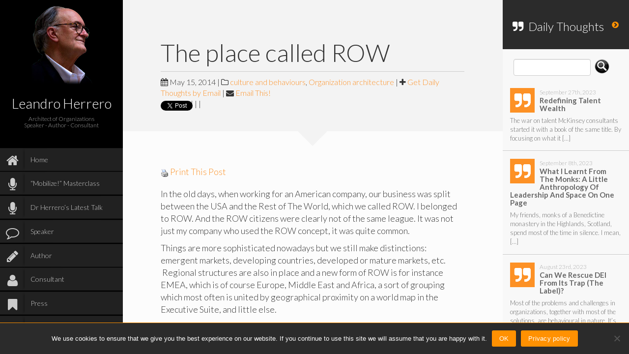

--- FILE ---
content_type: text/html; charset=UTF-8
request_url: https://leandroherrero.com/the-place-called-row/
body_size: 32115
content:
<!DOCTYPE html>
<html lang="en-US">
<head>
	<meta charset="UTF-8" />
	<meta http-equiv="X-UA-Compatible" content="chrome=1"><script type="text/javascript">(window.NREUM||(NREUM={})).init={ajax:{deny_list:["bam.nr-data.net"]},feature_flags:["soft_nav"]};(window.NREUM||(NREUM={})).loader_config={licenseKey:"8bb8403bd1",applicationID:"408308372",browserID:"408702332"};;/*! For license information please see nr-loader-rum-1.308.0.min.js.LICENSE.txt */
(()=>{var e,t,r={163:(e,t,r)=>{"use strict";r.d(t,{j:()=>E});var n=r(384),i=r(1741);var a=r(2555);r(860).K7.genericEvents;const s="experimental.resources",o="register",c=e=>{if(!e||"string"!=typeof e)return!1;try{document.createDocumentFragment().querySelector(e)}catch{return!1}return!0};var d=r(2614),u=r(944),l=r(8122);const f="[data-nr-mask]",g=e=>(0,l.a)(e,(()=>{const e={feature_flags:[],experimental:{allow_registered_children:!1,resources:!1},mask_selector:"*",block_selector:"[data-nr-block]",mask_input_options:{color:!1,date:!1,"datetime-local":!1,email:!1,month:!1,number:!1,range:!1,search:!1,tel:!1,text:!1,time:!1,url:!1,week:!1,textarea:!1,select:!1,password:!0}};return{ajax:{deny_list:void 0,block_internal:!0,enabled:!0,autoStart:!0},api:{get allow_registered_children(){return e.feature_flags.includes(o)||e.experimental.allow_registered_children},set allow_registered_children(t){e.experimental.allow_registered_children=t},duplicate_registered_data:!1},browser_consent_mode:{enabled:!1},distributed_tracing:{enabled:void 0,exclude_newrelic_header:void 0,cors_use_newrelic_header:void 0,cors_use_tracecontext_headers:void 0,allowed_origins:void 0},get feature_flags(){return e.feature_flags},set feature_flags(t){e.feature_flags=t},generic_events:{enabled:!0,autoStart:!0},harvest:{interval:30},jserrors:{enabled:!0,autoStart:!0},logging:{enabled:!0,autoStart:!0},metrics:{enabled:!0,autoStart:!0},obfuscate:void 0,page_action:{enabled:!0},page_view_event:{enabled:!0,autoStart:!0},page_view_timing:{enabled:!0,autoStart:!0},performance:{capture_marks:!1,capture_measures:!1,capture_detail:!0,resources:{get enabled(){return e.feature_flags.includes(s)||e.experimental.resources},set enabled(t){e.experimental.resources=t},asset_types:[],first_party_domains:[],ignore_newrelic:!0}},privacy:{cookies_enabled:!0},proxy:{assets:void 0,beacon:void 0},session:{expiresMs:d.wk,inactiveMs:d.BB},session_replay:{autoStart:!0,enabled:!1,preload:!1,sampling_rate:10,error_sampling_rate:100,collect_fonts:!1,inline_images:!1,fix_stylesheets:!0,mask_all_inputs:!0,get mask_text_selector(){return e.mask_selector},set mask_text_selector(t){c(t)?e.mask_selector="".concat(t,",").concat(f):""===t||null===t?e.mask_selector=f:(0,u.R)(5,t)},get block_class(){return"nr-block"},get ignore_class(){return"nr-ignore"},get mask_text_class(){return"nr-mask"},get block_selector(){return e.block_selector},set block_selector(t){c(t)?e.block_selector+=",".concat(t):""!==t&&(0,u.R)(6,t)},get mask_input_options(){return e.mask_input_options},set mask_input_options(t){t&&"object"==typeof t?e.mask_input_options={...t,password:!0}:(0,u.R)(7,t)}},session_trace:{enabled:!0,autoStart:!0},soft_navigations:{enabled:!0,autoStart:!0},spa:{enabled:!0,autoStart:!0},ssl:void 0,user_actions:{enabled:!0,elementAttributes:["id","className","tagName","type"]}}})());var p=r(6154),m=r(9324);let h=0;const v={buildEnv:m.F3,distMethod:m.Xs,version:m.xv,originTime:p.WN},b={consented:!1},y={appMetadata:{},get consented(){return this.session?.state?.consent||b.consented},set consented(e){b.consented=e},customTransaction:void 0,denyList:void 0,disabled:!1,harvester:void 0,isolatedBacklog:!1,isRecording:!1,loaderType:void 0,maxBytes:3e4,obfuscator:void 0,onerror:void 0,ptid:void 0,releaseIds:{},session:void 0,timeKeeper:void 0,registeredEntities:[],jsAttributesMetadata:{bytes:0},get harvestCount(){return++h}},_=e=>{const t=(0,l.a)(e,y),r=Object.keys(v).reduce((e,t)=>(e[t]={value:v[t],writable:!1,configurable:!0,enumerable:!0},e),{});return Object.defineProperties(t,r)};var w=r(5701);const x=e=>{const t=e.startsWith("http");e+="/",r.p=t?e:"https://"+e};var R=r(7836),k=r(3241);const A={accountID:void 0,trustKey:void 0,agentID:void 0,licenseKey:void 0,applicationID:void 0,xpid:void 0},S=e=>(0,l.a)(e,A),T=new Set;function E(e,t={},r,s){let{init:o,info:c,loader_config:d,runtime:u={},exposed:l=!0}=t;if(!c){const e=(0,n.pV)();o=e.init,c=e.info,d=e.loader_config}e.init=g(o||{}),e.loader_config=S(d||{}),c.jsAttributes??={},p.bv&&(c.jsAttributes.isWorker=!0),e.info=(0,a.D)(c);const f=e.init,m=[c.beacon,c.errorBeacon];T.has(e.agentIdentifier)||(f.proxy.assets&&(x(f.proxy.assets),m.push(f.proxy.assets)),f.proxy.beacon&&m.push(f.proxy.beacon),e.beacons=[...m],function(e){const t=(0,n.pV)();Object.getOwnPropertyNames(i.W.prototype).forEach(r=>{const n=i.W.prototype[r];if("function"!=typeof n||"constructor"===n)return;let a=t[r];e[r]&&!1!==e.exposed&&"micro-agent"!==e.runtime?.loaderType&&(t[r]=(...t)=>{const n=e[r](...t);return a?a(...t):n})})}(e),(0,n.US)("activatedFeatures",w.B)),u.denyList=[...f.ajax.deny_list||[],...f.ajax.block_internal?m:[]],u.ptid=e.agentIdentifier,u.loaderType=r,e.runtime=_(u),T.has(e.agentIdentifier)||(e.ee=R.ee.get(e.agentIdentifier),e.exposed=l,(0,k.W)({agentIdentifier:e.agentIdentifier,drained:!!w.B?.[e.agentIdentifier],type:"lifecycle",name:"initialize",feature:void 0,data:e.config})),T.add(e.agentIdentifier)}},384:(e,t,r)=>{"use strict";r.d(t,{NT:()=>s,US:()=>u,Zm:()=>o,bQ:()=>d,dV:()=>c,pV:()=>l});var n=r(6154),i=r(1863),a=r(1910);const s={beacon:"bam.nr-data.net",errorBeacon:"bam.nr-data.net"};function o(){return n.gm.NREUM||(n.gm.NREUM={}),void 0===n.gm.newrelic&&(n.gm.newrelic=n.gm.NREUM),n.gm.NREUM}function c(){let e=o();return e.o||(e.o={ST:n.gm.setTimeout,SI:n.gm.setImmediate||n.gm.setInterval,CT:n.gm.clearTimeout,XHR:n.gm.XMLHttpRequest,REQ:n.gm.Request,EV:n.gm.Event,PR:n.gm.Promise,MO:n.gm.MutationObserver,FETCH:n.gm.fetch,WS:n.gm.WebSocket},(0,a.i)(...Object.values(e.o))),e}function d(e,t){let r=o();r.initializedAgents??={},t.initializedAt={ms:(0,i.t)(),date:new Date},r.initializedAgents[e]=t}function u(e,t){o()[e]=t}function l(){return function(){let e=o();const t=e.info||{};e.info={beacon:s.beacon,errorBeacon:s.errorBeacon,...t}}(),function(){let e=o();const t=e.init||{};e.init={...t}}(),c(),function(){let e=o();const t=e.loader_config||{};e.loader_config={...t}}(),o()}},782:(e,t,r)=>{"use strict";r.d(t,{T:()=>n});const n=r(860).K7.pageViewTiming},860:(e,t,r)=>{"use strict";r.d(t,{$J:()=>u,K7:()=>c,P3:()=>d,XX:()=>i,Yy:()=>o,df:()=>a,qY:()=>n,v4:()=>s});const n="events",i="jserrors",a="browser/blobs",s="rum",o="browser/logs",c={ajax:"ajax",genericEvents:"generic_events",jserrors:i,logging:"logging",metrics:"metrics",pageAction:"page_action",pageViewEvent:"page_view_event",pageViewTiming:"page_view_timing",sessionReplay:"session_replay",sessionTrace:"session_trace",softNav:"soft_navigations",spa:"spa"},d={[c.pageViewEvent]:1,[c.pageViewTiming]:2,[c.metrics]:3,[c.jserrors]:4,[c.spa]:5,[c.ajax]:6,[c.sessionTrace]:7,[c.softNav]:8,[c.sessionReplay]:9,[c.logging]:10,[c.genericEvents]:11},u={[c.pageViewEvent]:s,[c.pageViewTiming]:n,[c.ajax]:n,[c.spa]:n,[c.softNav]:n,[c.metrics]:i,[c.jserrors]:i,[c.sessionTrace]:a,[c.sessionReplay]:a,[c.logging]:o,[c.genericEvents]:"ins"}},944:(e,t,r)=>{"use strict";r.d(t,{R:()=>i});var n=r(3241);function i(e,t){"function"==typeof console.debug&&(console.debug("New Relic Warning: https://github.com/newrelic/newrelic-browser-agent/blob/main/docs/warning-codes.md#".concat(e),t),(0,n.W)({agentIdentifier:null,drained:null,type:"data",name:"warn",feature:"warn",data:{code:e,secondary:t}}))}},1687:(e,t,r)=>{"use strict";r.d(t,{Ak:()=>d,Ze:()=>f,x3:()=>u});var n=r(3241),i=r(7836),a=r(3606),s=r(860),o=r(2646);const c={};function d(e,t){const r={staged:!1,priority:s.P3[t]||0};l(e),c[e].get(t)||c[e].set(t,r)}function u(e,t){e&&c[e]&&(c[e].get(t)&&c[e].delete(t),p(e,t,!1),c[e].size&&g(e))}function l(e){if(!e)throw new Error("agentIdentifier required");c[e]||(c[e]=new Map)}function f(e="",t="feature",r=!1){if(l(e),!e||!c[e].get(t)||r)return p(e,t);c[e].get(t).staged=!0,g(e)}function g(e){const t=Array.from(c[e]);t.every(([e,t])=>t.staged)&&(t.sort((e,t)=>e[1].priority-t[1].priority),t.forEach(([t])=>{c[e].delete(t),p(e,t)}))}function p(e,t,r=!0){const s=e?i.ee.get(e):i.ee,c=a.i.handlers;if(!s.aborted&&s.backlog&&c){if((0,n.W)({agentIdentifier:e,type:"lifecycle",name:"drain",feature:t}),r){const e=s.backlog[t],r=c[t];if(r){for(let t=0;e&&t<e.length;++t)m(e[t],r);Object.entries(r).forEach(([e,t])=>{Object.values(t||{}).forEach(t=>{t[0]?.on&&t[0]?.context()instanceof o.y&&t[0].on(e,t[1])})})}}s.isolatedBacklog||delete c[t],s.backlog[t]=null,s.emit("drain-"+t,[])}}function m(e,t){var r=e[1];Object.values(t[r]||{}).forEach(t=>{var r=e[0];if(t[0]===r){var n=t[1],i=e[3],a=e[2];n.apply(i,a)}})}},1738:(e,t,r)=>{"use strict";r.d(t,{U:()=>g,Y:()=>f});var n=r(3241),i=r(9908),a=r(1863),s=r(944),o=r(5701),c=r(3969),d=r(8362),u=r(860),l=r(4261);function f(e,t,r,a){const f=a||r;!f||f[e]&&f[e]!==d.d.prototype[e]||(f[e]=function(){(0,i.p)(c.xV,["API/"+e+"/called"],void 0,u.K7.metrics,r.ee),(0,n.W)({agentIdentifier:r.agentIdentifier,drained:!!o.B?.[r.agentIdentifier],type:"data",name:"api",feature:l.Pl+e,data:{}});try{return t.apply(this,arguments)}catch(e){(0,s.R)(23,e)}})}function g(e,t,r,n,s){const o=e.info;null===r?delete o.jsAttributes[t]:o.jsAttributes[t]=r,(s||null===r)&&(0,i.p)(l.Pl+n,[(0,a.t)(),t,r],void 0,"session",e.ee)}},1741:(e,t,r)=>{"use strict";r.d(t,{W:()=>a});var n=r(944),i=r(4261);class a{#e(e,...t){if(this[e]!==a.prototype[e])return this[e](...t);(0,n.R)(35,e)}addPageAction(e,t){return this.#e(i.hG,e,t)}register(e){return this.#e(i.eY,e)}recordCustomEvent(e,t){return this.#e(i.fF,e,t)}setPageViewName(e,t){return this.#e(i.Fw,e,t)}setCustomAttribute(e,t,r){return this.#e(i.cD,e,t,r)}noticeError(e,t){return this.#e(i.o5,e,t)}setUserId(e,t=!1){return this.#e(i.Dl,e,t)}setApplicationVersion(e){return this.#e(i.nb,e)}setErrorHandler(e){return this.#e(i.bt,e)}addRelease(e,t){return this.#e(i.k6,e,t)}log(e,t){return this.#e(i.$9,e,t)}start(){return this.#e(i.d3)}finished(e){return this.#e(i.BL,e)}recordReplay(){return this.#e(i.CH)}pauseReplay(){return this.#e(i.Tb)}addToTrace(e){return this.#e(i.U2,e)}setCurrentRouteName(e){return this.#e(i.PA,e)}interaction(e){return this.#e(i.dT,e)}wrapLogger(e,t,r){return this.#e(i.Wb,e,t,r)}measure(e,t){return this.#e(i.V1,e,t)}consent(e){return this.#e(i.Pv,e)}}},1863:(e,t,r)=>{"use strict";function n(){return Math.floor(performance.now())}r.d(t,{t:()=>n})},1910:(e,t,r)=>{"use strict";r.d(t,{i:()=>a});var n=r(944);const i=new Map;function a(...e){return e.every(e=>{if(i.has(e))return i.get(e);const t="function"==typeof e?e.toString():"",r=t.includes("[native code]"),a=t.includes("nrWrapper");return r||a||(0,n.R)(64,e?.name||t),i.set(e,r),r})}},2555:(e,t,r)=>{"use strict";r.d(t,{D:()=>o,f:()=>s});var n=r(384),i=r(8122);const a={beacon:n.NT.beacon,errorBeacon:n.NT.errorBeacon,licenseKey:void 0,applicationID:void 0,sa:void 0,queueTime:void 0,applicationTime:void 0,ttGuid:void 0,user:void 0,account:void 0,product:void 0,extra:void 0,jsAttributes:{},userAttributes:void 0,atts:void 0,transactionName:void 0,tNamePlain:void 0};function s(e){try{return!!e.licenseKey&&!!e.errorBeacon&&!!e.applicationID}catch(e){return!1}}const o=e=>(0,i.a)(e,a)},2614:(e,t,r)=>{"use strict";r.d(t,{BB:()=>s,H3:()=>n,g:()=>d,iL:()=>c,tS:()=>o,uh:()=>i,wk:()=>a});const n="NRBA",i="SESSION",a=144e5,s=18e5,o={STARTED:"session-started",PAUSE:"session-pause",RESET:"session-reset",RESUME:"session-resume",UPDATE:"session-update"},c={SAME_TAB:"same-tab",CROSS_TAB:"cross-tab"},d={OFF:0,FULL:1,ERROR:2}},2646:(e,t,r)=>{"use strict";r.d(t,{y:()=>n});class n{constructor(e){this.contextId=e}}},2843:(e,t,r)=>{"use strict";r.d(t,{G:()=>a,u:()=>i});var n=r(3878);function i(e,t=!1,r,i){(0,n.DD)("visibilitychange",function(){if(t)return void("hidden"===document.visibilityState&&e());e(document.visibilityState)},r,i)}function a(e,t,r){(0,n.sp)("pagehide",e,t,r)}},3241:(e,t,r)=>{"use strict";r.d(t,{W:()=>a});var n=r(6154);const i="newrelic";function a(e={}){try{n.gm.dispatchEvent(new CustomEvent(i,{detail:e}))}catch(e){}}},3606:(e,t,r)=>{"use strict";r.d(t,{i:()=>a});var n=r(9908);a.on=s;var i=a.handlers={};function a(e,t,r,a){s(a||n.d,i,e,t,r)}function s(e,t,r,i,a){a||(a="feature"),e||(e=n.d);var s=t[a]=t[a]||{};(s[r]=s[r]||[]).push([e,i])}},3878:(e,t,r)=>{"use strict";function n(e,t){return{capture:e,passive:!1,signal:t}}function i(e,t,r=!1,i){window.addEventListener(e,t,n(r,i))}function a(e,t,r=!1,i){document.addEventListener(e,t,n(r,i))}r.d(t,{DD:()=>a,jT:()=>n,sp:()=>i})},3969:(e,t,r)=>{"use strict";r.d(t,{TZ:()=>n,XG:()=>o,rs:()=>i,xV:()=>s,z_:()=>a});const n=r(860).K7.metrics,i="sm",a="cm",s="storeSupportabilityMetrics",o="storeEventMetrics"},4234:(e,t,r)=>{"use strict";r.d(t,{W:()=>a});var n=r(7836),i=r(1687);class a{constructor(e,t){this.agentIdentifier=e,this.ee=n.ee.get(e),this.featureName=t,this.blocked=!1}deregisterDrain(){(0,i.x3)(this.agentIdentifier,this.featureName)}}},4261:(e,t,r)=>{"use strict";r.d(t,{$9:()=>d,BL:()=>o,CH:()=>g,Dl:()=>_,Fw:()=>y,PA:()=>h,Pl:()=>n,Pv:()=>k,Tb:()=>l,U2:()=>a,V1:()=>R,Wb:()=>x,bt:()=>b,cD:()=>v,d3:()=>w,dT:()=>c,eY:()=>p,fF:()=>f,hG:()=>i,k6:()=>s,nb:()=>m,o5:()=>u});const n="api-",i="addPageAction",a="addToTrace",s="addRelease",o="finished",c="interaction",d="log",u="noticeError",l="pauseReplay",f="recordCustomEvent",g="recordReplay",p="register",m="setApplicationVersion",h="setCurrentRouteName",v="setCustomAttribute",b="setErrorHandler",y="setPageViewName",_="setUserId",w="start",x="wrapLogger",R="measure",k="consent"},5289:(e,t,r)=>{"use strict";r.d(t,{GG:()=>s,Qr:()=>c,sB:()=>o});var n=r(3878),i=r(6389);function a(){return"undefined"==typeof document||"complete"===document.readyState}function s(e,t){if(a())return e();const r=(0,i.J)(e),s=setInterval(()=>{a()&&(clearInterval(s),r())},500);(0,n.sp)("load",r,t)}function o(e){if(a())return e();(0,n.DD)("DOMContentLoaded",e)}function c(e){if(a())return e();(0,n.sp)("popstate",e)}},5607:(e,t,r)=>{"use strict";r.d(t,{W:()=>n});const n=(0,r(9566).bz)()},5701:(e,t,r)=>{"use strict";r.d(t,{B:()=>a,t:()=>s});var n=r(3241);const i=new Set,a={};function s(e,t){const r=t.agentIdentifier;a[r]??={},e&&"object"==typeof e&&(i.has(r)||(t.ee.emit("rumresp",[e]),a[r]=e,i.add(r),(0,n.W)({agentIdentifier:r,loaded:!0,drained:!0,type:"lifecycle",name:"load",feature:void 0,data:e})))}},6154:(e,t,r)=>{"use strict";r.d(t,{OF:()=>c,RI:()=>i,WN:()=>u,bv:()=>a,eN:()=>l,gm:()=>s,mw:()=>o,sb:()=>d});var n=r(1863);const i="undefined"!=typeof window&&!!window.document,a="undefined"!=typeof WorkerGlobalScope&&("undefined"!=typeof self&&self instanceof WorkerGlobalScope&&self.navigator instanceof WorkerNavigator||"undefined"!=typeof globalThis&&globalThis instanceof WorkerGlobalScope&&globalThis.navigator instanceof WorkerNavigator),s=i?window:"undefined"!=typeof WorkerGlobalScope&&("undefined"!=typeof self&&self instanceof WorkerGlobalScope&&self||"undefined"!=typeof globalThis&&globalThis instanceof WorkerGlobalScope&&globalThis),o=Boolean("hidden"===s?.document?.visibilityState),c=/iPad|iPhone|iPod/.test(s.navigator?.userAgent),d=c&&"undefined"==typeof SharedWorker,u=((()=>{const e=s.navigator?.userAgent?.match(/Firefox[/\s](\d+\.\d+)/);Array.isArray(e)&&e.length>=2&&e[1]})(),Date.now()-(0,n.t)()),l=()=>"undefined"!=typeof PerformanceNavigationTiming&&s?.performance?.getEntriesByType("navigation")?.[0]?.responseStart},6389:(e,t,r)=>{"use strict";function n(e,t=500,r={}){const n=r?.leading||!1;let i;return(...r)=>{n&&void 0===i&&(e.apply(this,r),i=setTimeout(()=>{i=clearTimeout(i)},t)),n||(clearTimeout(i),i=setTimeout(()=>{e.apply(this,r)},t))}}function i(e){let t=!1;return(...r)=>{t||(t=!0,e.apply(this,r))}}r.d(t,{J:()=>i,s:()=>n})},6630:(e,t,r)=>{"use strict";r.d(t,{T:()=>n});const n=r(860).K7.pageViewEvent},7699:(e,t,r)=>{"use strict";r.d(t,{It:()=>a,KC:()=>o,No:()=>i,qh:()=>s});var n=r(860);const i=16e3,a=1e6,s="SESSION_ERROR",o={[n.K7.logging]:!0,[n.K7.genericEvents]:!1,[n.K7.jserrors]:!1,[n.K7.ajax]:!1}},7836:(e,t,r)=>{"use strict";r.d(t,{P:()=>o,ee:()=>c});var n=r(384),i=r(8990),a=r(2646),s=r(5607);const o="nr@context:".concat(s.W),c=function e(t,r){var n={},s={},u={},l=!1;try{l=16===r.length&&d.initializedAgents?.[r]?.runtime.isolatedBacklog}catch(e){}var f={on:p,addEventListener:p,removeEventListener:function(e,t){var r=n[e];if(!r)return;for(var i=0;i<r.length;i++)r[i]===t&&r.splice(i,1)},emit:function(e,r,n,i,a){!1!==a&&(a=!0);if(c.aborted&&!i)return;t&&a&&t.emit(e,r,n);var o=g(n);m(e).forEach(e=>{e.apply(o,r)});var d=v()[s[e]];d&&d.push([f,e,r,o]);return o},get:h,listeners:m,context:g,buffer:function(e,t){const r=v();if(t=t||"feature",f.aborted)return;Object.entries(e||{}).forEach(([e,n])=>{s[n]=t,t in r||(r[t]=[])})},abort:function(){f._aborted=!0,Object.keys(f.backlog).forEach(e=>{delete f.backlog[e]})},isBuffering:function(e){return!!v()[s[e]]},debugId:r,backlog:l?{}:t&&"object"==typeof t.backlog?t.backlog:{},isolatedBacklog:l};return Object.defineProperty(f,"aborted",{get:()=>{let e=f._aborted||!1;return e||(t&&(e=t.aborted),e)}}),f;function g(e){return e&&e instanceof a.y?e:e?(0,i.I)(e,o,()=>new a.y(o)):new a.y(o)}function p(e,t){n[e]=m(e).concat(t)}function m(e){return n[e]||[]}function h(t){return u[t]=u[t]||e(f,t)}function v(){return f.backlog}}(void 0,"globalEE"),d=(0,n.Zm)();d.ee||(d.ee=c)},8122:(e,t,r)=>{"use strict";r.d(t,{a:()=>i});var n=r(944);function i(e,t){try{if(!e||"object"!=typeof e)return(0,n.R)(3);if(!t||"object"!=typeof t)return(0,n.R)(4);const r=Object.create(Object.getPrototypeOf(t),Object.getOwnPropertyDescriptors(t)),a=0===Object.keys(r).length?e:r;for(let s in a)if(void 0!==e[s])try{if(null===e[s]){r[s]=null;continue}Array.isArray(e[s])&&Array.isArray(t[s])?r[s]=Array.from(new Set([...e[s],...t[s]])):"object"==typeof e[s]&&"object"==typeof t[s]?r[s]=i(e[s],t[s]):r[s]=e[s]}catch(e){r[s]||(0,n.R)(1,e)}return r}catch(e){(0,n.R)(2,e)}}},8362:(e,t,r)=>{"use strict";r.d(t,{d:()=>a});var n=r(9566),i=r(1741);class a extends i.W{agentIdentifier=(0,n.LA)(16)}},8374:(e,t,r)=>{r.nc=(()=>{try{return document?.currentScript?.nonce}catch(e){}return""})()},8990:(e,t,r)=>{"use strict";r.d(t,{I:()=>i});var n=Object.prototype.hasOwnProperty;function i(e,t,r){if(n.call(e,t))return e[t];var i=r();if(Object.defineProperty&&Object.keys)try{return Object.defineProperty(e,t,{value:i,writable:!0,enumerable:!1}),i}catch(e){}return e[t]=i,i}},9324:(e,t,r)=>{"use strict";r.d(t,{F3:()=>i,Xs:()=>a,xv:()=>n});const n="1.308.0",i="PROD",a="CDN"},9566:(e,t,r)=>{"use strict";r.d(t,{LA:()=>o,bz:()=>s});var n=r(6154);const i="xxxxxxxx-xxxx-4xxx-yxxx-xxxxxxxxxxxx";function a(e,t){return e?15&e[t]:16*Math.random()|0}function s(){const e=n.gm?.crypto||n.gm?.msCrypto;let t,r=0;return e&&e.getRandomValues&&(t=e.getRandomValues(new Uint8Array(30))),i.split("").map(e=>"x"===e?a(t,r++).toString(16):"y"===e?(3&a()|8).toString(16):e).join("")}function o(e){const t=n.gm?.crypto||n.gm?.msCrypto;let r,i=0;t&&t.getRandomValues&&(r=t.getRandomValues(new Uint8Array(e)));const s=[];for(var o=0;o<e;o++)s.push(a(r,i++).toString(16));return s.join("")}},9908:(e,t,r)=>{"use strict";r.d(t,{d:()=>n,p:()=>i});var n=r(7836).ee.get("handle");function i(e,t,r,i,a){a?(a.buffer([e],i),a.emit(e,t,r)):(n.buffer([e],i),n.emit(e,t,r))}}},n={};function i(e){var t=n[e];if(void 0!==t)return t.exports;var a=n[e]={exports:{}};return r[e](a,a.exports,i),a.exports}i.m=r,i.d=(e,t)=>{for(var r in t)i.o(t,r)&&!i.o(e,r)&&Object.defineProperty(e,r,{enumerable:!0,get:t[r]})},i.f={},i.e=e=>Promise.all(Object.keys(i.f).reduce((t,r)=>(i.f[r](e,t),t),[])),i.u=e=>"nr-rum-1.308.0.min.js",i.o=(e,t)=>Object.prototype.hasOwnProperty.call(e,t),e={},t="NRBA-1.308.0.PROD:",i.l=(r,n,a,s)=>{if(e[r])e[r].push(n);else{var o,c;if(void 0!==a)for(var d=document.getElementsByTagName("script"),u=0;u<d.length;u++){var l=d[u];if(l.getAttribute("src")==r||l.getAttribute("data-webpack")==t+a){o=l;break}}if(!o){c=!0;var f={296:"sha512-+MIMDsOcckGXa1EdWHqFNv7P+JUkd5kQwCBr3KE6uCvnsBNUrdSt4a/3/L4j4TxtnaMNjHpza2/erNQbpacJQA=="};(o=document.createElement("script")).charset="utf-8",i.nc&&o.setAttribute("nonce",i.nc),o.setAttribute("data-webpack",t+a),o.src=r,0!==o.src.indexOf(window.location.origin+"/")&&(o.crossOrigin="anonymous"),f[s]&&(o.integrity=f[s])}e[r]=[n];var g=(t,n)=>{o.onerror=o.onload=null,clearTimeout(p);var i=e[r];if(delete e[r],o.parentNode&&o.parentNode.removeChild(o),i&&i.forEach(e=>e(n)),t)return t(n)},p=setTimeout(g.bind(null,void 0,{type:"timeout",target:o}),12e4);o.onerror=g.bind(null,o.onerror),o.onload=g.bind(null,o.onload),c&&document.head.appendChild(o)}},i.r=e=>{"undefined"!=typeof Symbol&&Symbol.toStringTag&&Object.defineProperty(e,Symbol.toStringTag,{value:"Module"}),Object.defineProperty(e,"__esModule",{value:!0})},i.p="https://js-agent.newrelic.com/",(()=>{var e={374:0,840:0};i.f.j=(t,r)=>{var n=i.o(e,t)?e[t]:void 0;if(0!==n)if(n)r.push(n[2]);else{var a=new Promise((r,i)=>n=e[t]=[r,i]);r.push(n[2]=a);var s=i.p+i.u(t),o=new Error;i.l(s,r=>{if(i.o(e,t)&&(0!==(n=e[t])&&(e[t]=void 0),n)){var a=r&&("load"===r.type?"missing":r.type),s=r&&r.target&&r.target.src;o.message="Loading chunk "+t+" failed: ("+a+": "+s+")",o.name="ChunkLoadError",o.type=a,o.request=s,n[1](o)}},"chunk-"+t,t)}};var t=(t,r)=>{var n,a,[s,o,c]=r,d=0;if(s.some(t=>0!==e[t])){for(n in o)i.o(o,n)&&(i.m[n]=o[n]);if(c)c(i)}for(t&&t(r);d<s.length;d++)a=s[d],i.o(e,a)&&e[a]&&e[a][0](),e[a]=0},r=self["webpackChunk:NRBA-1.308.0.PROD"]=self["webpackChunk:NRBA-1.308.0.PROD"]||[];r.forEach(t.bind(null,0)),r.push=t.bind(null,r.push.bind(r))})(),(()=>{"use strict";i(8374);var e=i(8362),t=i(860);const r=Object.values(t.K7);var n=i(163);var a=i(9908),s=i(1863),o=i(4261),c=i(1738);var d=i(1687),u=i(4234),l=i(5289),f=i(6154),g=i(944),p=i(384);const m=e=>f.RI&&!0===e?.privacy.cookies_enabled;function h(e){return!!(0,p.dV)().o.MO&&m(e)&&!0===e?.session_trace.enabled}var v=i(6389),b=i(7699);class y extends u.W{constructor(e,t){super(e.agentIdentifier,t),this.agentRef=e,this.abortHandler=void 0,this.featAggregate=void 0,this.loadedSuccessfully=void 0,this.onAggregateImported=new Promise(e=>{this.loadedSuccessfully=e}),this.deferred=Promise.resolve(),!1===e.init[this.featureName].autoStart?this.deferred=new Promise((t,r)=>{this.ee.on("manual-start-all",(0,v.J)(()=>{(0,d.Ak)(e.agentIdentifier,this.featureName),t()}))}):(0,d.Ak)(e.agentIdentifier,t)}importAggregator(e,t,r={}){if(this.featAggregate)return;const n=async()=>{let n;await this.deferred;try{if(m(e.init)){const{setupAgentSession:t}=await i.e(296).then(i.bind(i,3305));n=t(e)}}catch(e){(0,g.R)(20,e),this.ee.emit("internal-error",[e]),(0,a.p)(b.qh,[e],void 0,this.featureName,this.ee)}try{if(!this.#t(this.featureName,n,e.init))return(0,d.Ze)(this.agentIdentifier,this.featureName),void this.loadedSuccessfully(!1);const{Aggregate:i}=await t();this.featAggregate=new i(e,r),e.runtime.harvester.initializedAggregates.push(this.featAggregate),this.loadedSuccessfully(!0)}catch(e){(0,g.R)(34,e),this.abortHandler?.(),(0,d.Ze)(this.agentIdentifier,this.featureName,!0),this.loadedSuccessfully(!1),this.ee&&this.ee.abort()}};f.RI?(0,l.GG)(()=>n(),!0):n()}#t(e,r,n){if(this.blocked)return!1;switch(e){case t.K7.sessionReplay:return h(n)&&!!r;case t.K7.sessionTrace:return!!r;default:return!0}}}var _=i(6630),w=i(2614),x=i(3241);class R extends y{static featureName=_.T;constructor(e){var t;super(e,_.T),this.setupInspectionEvents(e.agentIdentifier),t=e,(0,c.Y)(o.Fw,function(e,r){"string"==typeof e&&("/"!==e.charAt(0)&&(e="/"+e),t.runtime.customTransaction=(r||"http://custom.transaction")+e,(0,a.p)(o.Pl+o.Fw,[(0,s.t)()],void 0,void 0,t.ee))},t),this.importAggregator(e,()=>i.e(296).then(i.bind(i,3943)))}setupInspectionEvents(e){const t=(t,r)=>{t&&(0,x.W)({agentIdentifier:e,timeStamp:t.timeStamp,loaded:"complete"===t.target.readyState,type:"window",name:r,data:t.target.location+""})};(0,l.sB)(e=>{t(e,"DOMContentLoaded")}),(0,l.GG)(e=>{t(e,"load")}),(0,l.Qr)(e=>{t(e,"navigate")}),this.ee.on(w.tS.UPDATE,(t,r)=>{(0,x.W)({agentIdentifier:e,type:"lifecycle",name:"session",data:r})})}}class k extends e.d{constructor(e){var t;(super(),f.gm)?(this.features={},(0,p.bQ)(this.agentIdentifier,this),this.desiredFeatures=new Set(e.features||[]),this.desiredFeatures.add(R),(0,n.j)(this,e,e.loaderType||"agent"),t=this,(0,c.Y)(o.cD,function(e,r,n=!1){if("string"==typeof e){if(["string","number","boolean"].includes(typeof r)||null===r)return(0,c.U)(t,e,r,o.cD,n);(0,g.R)(40,typeof r)}else(0,g.R)(39,typeof e)},t),function(e){(0,c.Y)(o.Dl,function(t,r=!1){if("string"!=typeof t&&null!==t)return void(0,g.R)(41,typeof t);const n=e.info.jsAttributes["enduser.id"];r&&null!=n&&n!==t?(0,a.p)(o.Pl+"setUserIdAndResetSession",[t],void 0,"session",e.ee):(0,c.U)(e,"enduser.id",t,o.Dl,!0)},e)}(this),function(e){(0,c.Y)(o.nb,function(t){if("string"==typeof t||null===t)return(0,c.U)(e,"application.version",t,o.nb,!1);(0,g.R)(42,typeof t)},e)}(this),function(e){(0,c.Y)(o.d3,function(){e.ee.emit("manual-start-all")},e)}(this),function(e){(0,c.Y)(o.Pv,function(t=!0){if("boolean"==typeof t){if((0,a.p)(o.Pl+o.Pv,[t],void 0,"session",e.ee),e.runtime.consented=t,t){const t=e.features.page_view_event;t.onAggregateImported.then(e=>{const r=t.featAggregate;e&&!r.sentRum&&r.sendRum()})}}else(0,g.R)(65,typeof t)},e)}(this),this.run()):(0,g.R)(21)}get config(){return{info:this.info,init:this.init,loader_config:this.loader_config,runtime:this.runtime}}get api(){return this}run(){try{const e=function(e){const t={};return r.forEach(r=>{t[r]=!!e[r]?.enabled}),t}(this.init),n=[...this.desiredFeatures];n.sort((e,r)=>t.P3[e.featureName]-t.P3[r.featureName]),n.forEach(r=>{if(!e[r.featureName]&&r.featureName!==t.K7.pageViewEvent)return;if(r.featureName===t.K7.spa)return void(0,g.R)(67);const n=function(e){switch(e){case t.K7.ajax:return[t.K7.jserrors];case t.K7.sessionTrace:return[t.K7.ajax,t.K7.pageViewEvent];case t.K7.sessionReplay:return[t.K7.sessionTrace];case t.K7.pageViewTiming:return[t.K7.pageViewEvent];default:return[]}}(r.featureName).filter(e=>!(e in this.features));n.length>0&&(0,g.R)(36,{targetFeature:r.featureName,missingDependencies:n}),this.features[r.featureName]=new r(this)})}catch(e){(0,g.R)(22,e);for(const e in this.features)this.features[e].abortHandler?.();const t=(0,p.Zm)();delete t.initializedAgents[this.agentIdentifier]?.features,delete this.sharedAggregator;return t.ee.get(this.agentIdentifier).abort(),!1}}}var A=i(2843),S=i(782);class T extends y{static featureName=S.T;constructor(e){super(e,S.T),f.RI&&((0,A.u)(()=>(0,a.p)("docHidden",[(0,s.t)()],void 0,S.T,this.ee),!0),(0,A.G)(()=>(0,a.p)("winPagehide",[(0,s.t)()],void 0,S.T,this.ee)),this.importAggregator(e,()=>i.e(296).then(i.bind(i,2117))))}}var E=i(3969);class I extends y{static featureName=E.TZ;constructor(e){super(e,E.TZ),f.RI&&document.addEventListener("securitypolicyviolation",e=>{(0,a.p)(E.xV,["Generic/CSPViolation/Detected"],void 0,this.featureName,this.ee)}),this.importAggregator(e,()=>i.e(296).then(i.bind(i,9623)))}}new k({features:[R,T,I],loaderType:"lite"})})()})();</script>
	<title>
		The place called ROW - Leandro HerreroLeandro Herrero	</title>
	
	<meta name="viewport" content="width=device-width, initial-scale=1.0">
	
	<link rel="pingback" href="https://leandroherrero.com/wp/xmlrpc.php" />
	
    <meta name='robots' content='index, follow, max-image-preview:large, max-snippet:-1, max-video-preview:-1' />

	<!-- This site is optimized with the Yoast SEO plugin v22.8 - https://yoast.com/wordpress/plugins/seo/ -->
	<link rel="canonical" href="https://leandroherrero.com/the-place-called-row/" />
	<meta property="og:locale" content="en_US" />
	<meta property="og:type" content="article" />
	<meta property="og:title" content="The place called ROW - Leandro Herrero" />
	<meta property="og:description" content="In the old days, when working for an American company, our business was split between the USA and the Rest [&hellip;]" />
	<meta property="og:url" content="https://leandroherrero.com/the-place-called-row/" />
	<meta property="og:site_name" content="Leandro Herrero" />
	<meta property="article:published_time" content="2014-05-15T06:00:03+00:00" />
	<meta property="article:modified_time" content="2014-05-14T20:54:27+00:00" />
	<meta name="author" content="Leandro Herrero" />
	<meta name="twitter:card" content="summary_large_image" />
	<meta name="twitter:label1" content="Written by" />
	<meta name="twitter:data1" content="Leandro Herrero" />
	<meta name="twitter:label2" content="Est. reading time" />
	<meta name="twitter:data2" content="1 minute" />
	<script type="application/ld+json" class="yoast-schema-graph">{"@context":"https://schema.org","@graph":[{"@type":"WebPage","@id":"https://leandroherrero.com/the-place-called-row/","url":"https://leandroherrero.com/the-place-called-row/","name":"The place called ROW - Leandro Herrero","isPartOf":{"@id":"https://leandroherrero.com/#website"},"datePublished":"2014-05-15T06:00:03+00:00","dateModified":"2014-05-14T20:54:27+00:00","author":{"@id":"https://leandroherrero.com/#/schema/person/571660460aeff88b1175340c9ecc76a8"},"breadcrumb":{"@id":"https://leandroherrero.com/the-place-called-row/#breadcrumb"},"inLanguage":"en-US","potentialAction":[{"@type":"ReadAction","target":["https://leandroherrero.com/the-place-called-row/"]}]},{"@type":"BreadcrumbList","@id":"https://leandroherrero.com/the-place-called-row/#breadcrumb","itemListElement":[{"@type":"ListItem","position":1,"name":"Home","item":"https://leandroherrero.com/"},{"@type":"ListItem","position":2,"name":"Blog","item":"https://leandroherrero.com/blog/"},{"@type":"ListItem","position":3,"name":"The place called ROW"}]},{"@type":"WebSite","@id":"https://leandroherrero.com/#website","url":"https://leandroherrero.com/","name":"Leandro Herrero","description":"","potentialAction":[{"@type":"SearchAction","target":{"@type":"EntryPoint","urlTemplate":"https://leandroherrero.com/?s={search_term_string}"},"query-input":"required name=search_term_string"}],"inLanguage":"en-US"},{"@type":"Person","@id":"https://leandroherrero.com/#/schema/person/571660460aeff88b1175340c9ecc76a8","name":"Leandro Herrero","sameAs":["http://leandroherrero.flywheelsites.com"],"url":"https://leandroherrero.com/author/leandro/"}]}</script>
	<!-- / Yoast SEO plugin. -->


<link rel='dns-prefetch' href='//platform-api.sharethis.com' />
<link rel='dns-prefetch' href='//fonts.googleapis.com' />
<link rel="alternate" type="application/rss+xml" title="Leandro Herrero &raquo; Feed" href="https://leandroherrero.com/feed/" />
<link rel="alternate" type="application/rss+xml" title="Leandro Herrero &raquo; Comments Feed" href="https://leandroherrero.com/comments/feed/" />
<link rel="alternate" type="application/rss+xml" title="Leandro Herrero &raquo; The place called ROW Comments Feed" href="https://leandroherrero.com/the-place-called-row/feed/" />
<script type="text/javascript">
/* <![CDATA[ */
window._wpemojiSettings = {"baseUrl":"https:\/\/s.w.org\/images\/core\/emoji\/15.0.3\/72x72\/","ext":".png","svgUrl":"https:\/\/s.w.org\/images\/core\/emoji\/15.0.3\/svg\/","svgExt":".svg","source":{"concatemoji":"https:\/\/leandroherrero.com\/wp\/wp-includes\/js\/wp-emoji-release.min.js?ver=6.5.5"}};
/*! This file is auto-generated */
!function(i,n){var o,s,e;function c(e){try{var t={supportTests:e,timestamp:(new Date).valueOf()};sessionStorage.setItem(o,JSON.stringify(t))}catch(e){}}function p(e,t,n){e.clearRect(0,0,e.canvas.width,e.canvas.height),e.fillText(t,0,0);var t=new Uint32Array(e.getImageData(0,0,e.canvas.width,e.canvas.height).data),r=(e.clearRect(0,0,e.canvas.width,e.canvas.height),e.fillText(n,0,0),new Uint32Array(e.getImageData(0,0,e.canvas.width,e.canvas.height).data));return t.every(function(e,t){return e===r[t]})}function u(e,t,n){switch(t){case"flag":return n(e,"\ud83c\udff3\ufe0f\u200d\u26a7\ufe0f","\ud83c\udff3\ufe0f\u200b\u26a7\ufe0f")?!1:!n(e,"\ud83c\uddfa\ud83c\uddf3","\ud83c\uddfa\u200b\ud83c\uddf3")&&!n(e,"\ud83c\udff4\udb40\udc67\udb40\udc62\udb40\udc65\udb40\udc6e\udb40\udc67\udb40\udc7f","\ud83c\udff4\u200b\udb40\udc67\u200b\udb40\udc62\u200b\udb40\udc65\u200b\udb40\udc6e\u200b\udb40\udc67\u200b\udb40\udc7f");case"emoji":return!n(e,"\ud83d\udc26\u200d\u2b1b","\ud83d\udc26\u200b\u2b1b")}return!1}function f(e,t,n){var r="undefined"!=typeof WorkerGlobalScope&&self instanceof WorkerGlobalScope?new OffscreenCanvas(300,150):i.createElement("canvas"),a=r.getContext("2d",{willReadFrequently:!0}),o=(a.textBaseline="top",a.font="600 32px Arial",{});return e.forEach(function(e){o[e]=t(a,e,n)}),o}function t(e){var t=i.createElement("script");t.src=e,t.defer=!0,i.head.appendChild(t)}"undefined"!=typeof Promise&&(o="wpEmojiSettingsSupports",s=["flag","emoji"],n.supports={everything:!0,everythingExceptFlag:!0},e=new Promise(function(e){i.addEventListener("DOMContentLoaded",e,{once:!0})}),new Promise(function(t){var n=function(){try{var e=JSON.parse(sessionStorage.getItem(o));if("object"==typeof e&&"number"==typeof e.timestamp&&(new Date).valueOf()<e.timestamp+604800&&"object"==typeof e.supportTests)return e.supportTests}catch(e){}return null}();if(!n){if("undefined"!=typeof Worker&&"undefined"!=typeof OffscreenCanvas&&"undefined"!=typeof URL&&URL.createObjectURL&&"undefined"!=typeof Blob)try{var e="postMessage("+f.toString()+"("+[JSON.stringify(s),u.toString(),p.toString()].join(",")+"));",r=new Blob([e],{type:"text/javascript"}),a=new Worker(URL.createObjectURL(r),{name:"wpTestEmojiSupports"});return void(a.onmessage=function(e){c(n=e.data),a.terminate(),t(n)})}catch(e){}c(n=f(s,u,p))}t(n)}).then(function(e){for(var t in e)n.supports[t]=e[t],n.supports.everything=n.supports.everything&&n.supports[t],"flag"!==t&&(n.supports.everythingExceptFlag=n.supports.everythingExceptFlag&&n.supports[t]);n.supports.everythingExceptFlag=n.supports.everythingExceptFlag&&!n.supports.flag,n.DOMReady=!1,n.readyCallback=function(){n.DOMReady=!0}}).then(function(){return e}).then(function(){var e;n.supports.everything||(n.readyCallback(),(e=n.source||{}).concatemoji?t(e.concatemoji):e.wpemoji&&e.twemoji&&(t(e.twemoji),t(e.wpemoji)))}))}((window,document),window._wpemojiSettings);
/* ]]> */
</script>
<style id='wp-emoji-styles-inline-css' type='text/css'>

	img.wp-smiley, img.emoji {
		display: inline !important;
		border: none !important;
		box-shadow: none !important;
		height: 1em !important;
		width: 1em !important;
		margin: 0 0.07em !important;
		vertical-align: -0.1em !important;
		background: none !important;
		padding: 0 !important;
	}
</style>
<link rel='stylesheet' id='wp-block-library-css' href='https://leandroherrero.com/wp/wp-includes/css/dist/block-library/style.min.css?ver=6.5.5' type='text/css' media='all' />
<style id='classic-theme-styles-inline-css' type='text/css'>
/*! This file is auto-generated */
.wp-block-button__link{color:#fff;background-color:#32373c;border-radius:9999px;box-shadow:none;text-decoration:none;padding:calc(.667em + 2px) calc(1.333em + 2px);font-size:1.125em}.wp-block-file__button{background:#32373c;color:#fff;text-decoration:none}
</style>
<style id='global-styles-inline-css' type='text/css'>
body{--wp--preset--color--black: #000000;--wp--preset--color--cyan-bluish-gray: #abb8c3;--wp--preset--color--white: #ffffff;--wp--preset--color--pale-pink: #f78da7;--wp--preset--color--vivid-red: #cf2e2e;--wp--preset--color--luminous-vivid-orange: #ff6900;--wp--preset--color--luminous-vivid-amber: #fcb900;--wp--preset--color--light-green-cyan: #7bdcb5;--wp--preset--color--vivid-green-cyan: #00d084;--wp--preset--color--pale-cyan-blue: #8ed1fc;--wp--preset--color--vivid-cyan-blue: #0693e3;--wp--preset--color--vivid-purple: #9b51e0;--wp--preset--gradient--vivid-cyan-blue-to-vivid-purple: linear-gradient(135deg,rgba(6,147,227,1) 0%,rgb(155,81,224) 100%);--wp--preset--gradient--light-green-cyan-to-vivid-green-cyan: linear-gradient(135deg,rgb(122,220,180) 0%,rgb(0,208,130) 100%);--wp--preset--gradient--luminous-vivid-amber-to-luminous-vivid-orange: linear-gradient(135deg,rgba(252,185,0,1) 0%,rgba(255,105,0,1) 100%);--wp--preset--gradient--luminous-vivid-orange-to-vivid-red: linear-gradient(135deg,rgba(255,105,0,1) 0%,rgb(207,46,46) 100%);--wp--preset--gradient--very-light-gray-to-cyan-bluish-gray: linear-gradient(135deg,rgb(238,238,238) 0%,rgb(169,184,195) 100%);--wp--preset--gradient--cool-to-warm-spectrum: linear-gradient(135deg,rgb(74,234,220) 0%,rgb(151,120,209) 20%,rgb(207,42,186) 40%,rgb(238,44,130) 60%,rgb(251,105,98) 80%,rgb(254,248,76) 100%);--wp--preset--gradient--blush-light-purple: linear-gradient(135deg,rgb(255,206,236) 0%,rgb(152,150,240) 100%);--wp--preset--gradient--blush-bordeaux: linear-gradient(135deg,rgb(254,205,165) 0%,rgb(254,45,45) 50%,rgb(107,0,62) 100%);--wp--preset--gradient--luminous-dusk: linear-gradient(135deg,rgb(255,203,112) 0%,rgb(199,81,192) 50%,rgb(65,88,208) 100%);--wp--preset--gradient--pale-ocean: linear-gradient(135deg,rgb(255,245,203) 0%,rgb(182,227,212) 50%,rgb(51,167,181) 100%);--wp--preset--gradient--electric-grass: linear-gradient(135deg,rgb(202,248,128) 0%,rgb(113,206,126) 100%);--wp--preset--gradient--midnight: linear-gradient(135deg,rgb(2,3,129) 0%,rgb(40,116,252) 100%);--wp--preset--font-size--small: 13px;--wp--preset--font-size--medium: 20px;--wp--preset--font-size--large: 36px;--wp--preset--font-size--x-large: 42px;--wp--preset--spacing--20: 0.44rem;--wp--preset--spacing--30: 0.67rem;--wp--preset--spacing--40: 1rem;--wp--preset--spacing--50: 1.5rem;--wp--preset--spacing--60: 2.25rem;--wp--preset--spacing--70: 3.38rem;--wp--preset--spacing--80: 5.06rem;--wp--preset--shadow--natural: 6px 6px 9px rgba(0, 0, 0, 0.2);--wp--preset--shadow--deep: 12px 12px 50px rgba(0, 0, 0, 0.4);--wp--preset--shadow--sharp: 6px 6px 0px rgba(0, 0, 0, 0.2);--wp--preset--shadow--outlined: 6px 6px 0px -3px rgba(255, 255, 255, 1), 6px 6px rgba(0, 0, 0, 1);--wp--preset--shadow--crisp: 6px 6px 0px rgba(0, 0, 0, 1);}:where(.is-layout-flex){gap: 0.5em;}:where(.is-layout-grid){gap: 0.5em;}body .is-layout-flex{display: flex;}body .is-layout-flex{flex-wrap: wrap;align-items: center;}body .is-layout-flex > *{margin: 0;}body .is-layout-grid{display: grid;}body .is-layout-grid > *{margin: 0;}:where(.wp-block-columns.is-layout-flex){gap: 2em;}:where(.wp-block-columns.is-layout-grid){gap: 2em;}:where(.wp-block-post-template.is-layout-flex){gap: 1.25em;}:where(.wp-block-post-template.is-layout-grid){gap: 1.25em;}.has-black-color{color: var(--wp--preset--color--black) !important;}.has-cyan-bluish-gray-color{color: var(--wp--preset--color--cyan-bluish-gray) !important;}.has-white-color{color: var(--wp--preset--color--white) !important;}.has-pale-pink-color{color: var(--wp--preset--color--pale-pink) !important;}.has-vivid-red-color{color: var(--wp--preset--color--vivid-red) !important;}.has-luminous-vivid-orange-color{color: var(--wp--preset--color--luminous-vivid-orange) !important;}.has-luminous-vivid-amber-color{color: var(--wp--preset--color--luminous-vivid-amber) !important;}.has-light-green-cyan-color{color: var(--wp--preset--color--light-green-cyan) !important;}.has-vivid-green-cyan-color{color: var(--wp--preset--color--vivid-green-cyan) !important;}.has-pale-cyan-blue-color{color: var(--wp--preset--color--pale-cyan-blue) !important;}.has-vivid-cyan-blue-color{color: var(--wp--preset--color--vivid-cyan-blue) !important;}.has-vivid-purple-color{color: var(--wp--preset--color--vivid-purple) !important;}.has-black-background-color{background-color: var(--wp--preset--color--black) !important;}.has-cyan-bluish-gray-background-color{background-color: var(--wp--preset--color--cyan-bluish-gray) !important;}.has-white-background-color{background-color: var(--wp--preset--color--white) !important;}.has-pale-pink-background-color{background-color: var(--wp--preset--color--pale-pink) !important;}.has-vivid-red-background-color{background-color: var(--wp--preset--color--vivid-red) !important;}.has-luminous-vivid-orange-background-color{background-color: var(--wp--preset--color--luminous-vivid-orange) !important;}.has-luminous-vivid-amber-background-color{background-color: var(--wp--preset--color--luminous-vivid-amber) !important;}.has-light-green-cyan-background-color{background-color: var(--wp--preset--color--light-green-cyan) !important;}.has-vivid-green-cyan-background-color{background-color: var(--wp--preset--color--vivid-green-cyan) !important;}.has-pale-cyan-blue-background-color{background-color: var(--wp--preset--color--pale-cyan-blue) !important;}.has-vivid-cyan-blue-background-color{background-color: var(--wp--preset--color--vivid-cyan-blue) !important;}.has-vivid-purple-background-color{background-color: var(--wp--preset--color--vivid-purple) !important;}.has-black-border-color{border-color: var(--wp--preset--color--black) !important;}.has-cyan-bluish-gray-border-color{border-color: var(--wp--preset--color--cyan-bluish-gray) !important;}.has-white-border-color{border-color: var(--wp--preset--color--white) !important;}.has-pale-pink-border-color{border-color: var(--wp--preset--color--pale-pink) !important;}.has-vivid-red-border-color{border-color: var(--wp--preset--color--vivid-red) !important;}.has-luminous-vivid-orange-border-color{border-color: var(--wp--preset--color--luminous-vivid-orange) !important;}.has-luminous-vivid-amber-border-color{border-color: var(--wp--preset--color--luminous-vivid-amber) !important;}.has-light-green-cyan-border-color{border-color: var(--wp--preset--color--light-green-cyan) !important;}.has-vivid-green-cyan-border-color{border-color: var(--wp--preset--color--vivid-green-cyan) !important;}.has-pale-cyan-blue-border-color{border-color: var(--wp--preset--color--pale-cyan-blue) !important;}.has-vivid-cyan-blue-border-color{border-color: var(--wp--preset--color--vivid-cyan-blue) !important;}.has-vivid-purple-border-color{border-color: var(--wp--preset--color--vivid-purple) !important;}.has-vivid-cyan-blue-to-vivid-purple-gradient-background{background: var(--wp--preset--gradient--vivid-cyan-blue-to-vivid-purple) !important;}.has-light-green-cyan-to-vivid-green-cyan-gradient-background{background: var(--wp--preset--gradient--light-green-cyan-to-vivid-green-cyan) !important;}.has-luminous-vivid-amber-to-luminous-vivid-orange-gradient-background{background: var(--wp--preset--gradient--luminous-vivid-amber-to-luminous-vivid-orange) !important;}.has-luminous-vivid-orange-to-vivid-red-gradient-background{background: var(--wp--preset--gradient--luminous-vivid-orange-to-vivid-red) !important;}.has-very-light-gray-to-cyan-bluish-gray-gradient-background{background: var(--wp--preset--gradient--very-light-gray-to-cyan-bluish-gray) !important;}.has-cool-to-warm-spectrum-gradient-background{background: var(--wp--preset--gradient--cool-to-warm-spectrum) !important;}.has-blush-light-purple-gradient-background{background: var(--wp--preset--gradient--blush-light-purple) !important;}.has-blush-bordeaux-gradient-background{background: var(--wp--preset--gradient--blush-bordeaux) !important;}.has-luminous-dusk-gradient-background{background: var(--wp--preset--gradient--luminous-dusk) !important;}.has-pale-ocean-gradient-background{background: var(--wp--preset--gradient--pale-ocean) !important;}.has-electric-grass-gradient-background{background: var(--wp--preset--gradient--electric-grass) !important;}.has-midnight-gradient-background{background: var(--wp--preset--gradient--midnight) !important;}.has-small-font-size{font-size: var(--wp--preset--font-size--small) !important;}.has-medium-font-size{font-size: var(--wp--preset--font-size--medium) !important;}.has-large-font-size{font-size: var(--wp--preset--font-size--large) !important;}.has-x-large-font-size{font-size: var(--wp--preset--font-size--x-large) !important;}
.wp-block-navigation a:where(:not(.wp-element-button)){color: inherit;}
:where(.wp-block-post-template.is-layout-flex){gap: 1.25em;}:where(.wp-block-post-template.is-layout-grid){gap: 1.25em;}
:where(.wp-block-columns.is-layout-flex){gap: 2em;}:where(.wp-block-columns.is-layout-grid){gap: 2em;}
.wp-block-pullquote{font-size: 1.5em;line-height: 1.6;}
</style>
<link rel='stylesheet' id='cookie-notice-front-css' href='https://leandroherrero.com/app/plugins/cookie-notice/css/front.min.css?ver=2.4.17' type='text/css' media='all' />
<link rel='stylesheet' id='font-awesome-four-css' href='https://leandroherrero.com/app/plugins/font-awesome-4-menus/css/font-awesome.min.css?ver=4.7.0' type='text/css' media='all' />
<link rel='stylesheet' id='flipbook_style-css' href='https://leandroherrero.com/app/plugins/real3d-flipbook/css/flipbook.style.css?ver=1.0.0' type='text/css' media='all' />
<link rel='stylesheet' id='flipbook_skin-css' href='https://leandroherrero.com/app/plugins/real3d-flipbook/css/flipbook.skin.black.css?ver=1.0.0' type='text/css' media='all' />
<link rel='stylesheet' id='faculty-lato-css' href='https://fonts.googleapis.com/css?family=Lato%3A100%2C300%2C400%2C700%2C100italic%2C300italic%2C400italic&#038;ver=6.5.5' type='text/css' media='all' />
<link rel='stylesheet' id='bootstrap-style-css' href='https://leandroherrero.com/app/themes/faculty/css/bootstrap.css?ver=6.5.5' type='text/css' media='all' />
<link rel='stylesheet' id='font-awesome-css' href='https://leandroherrero.com/app/themes/faculty/css/font-awesome.min.css?ver=6.5.5' type='text/css' media='all' />
<link rel='stylesheet' id='magnific-pupup-css' href='https://leandroherrero.com/app/themes/faculty/css/magnific-popup.css?ver=6.5.5' type='text/css' media='all' />
<link rel='stylesheet' id='perfect-scroll-style-css' href='https://leandroherrero.com/app/themes/faculty/css/perfect-scrollbar-0.4.5.min.css?ver=6.5.5' type='text/css' media='all' />
<link rel='stylesheet' id='faculty-styles-css' href='https://leandroherrero.com/app/themes/faculty/css/style.css?ver=6.5.5' type='text/css' media='all' />
<link rel='stylesheet' id='faculty-custom-style-css' href='https://leandroherrero.com/app/themes/faculty/css/styles/default.css?ver=6.5.5' type='text/css' media='all' />
<link rel='stylesheet' id='fancybox-css' href='https://leandroherrero.com/app/plugins/easy-fancybox/fancybox/1.5.4/jquery.fancybox.min.css?ver=6.5.5' type='text/css' media='screen' />
<style id='fancybox-inline-css' type='text/css'>
#fancybox-outer{background:#fff}#fancybox-content{background:#fff;border-color:#fff;color:inherit;}#fancybox-title,#fancybox-title-float-main{color:#fff}
</style>
<link rel='stylesheet' id='searchwp-forms-css' href='https://leandroherrero.com/app/plugins/searchwp-live-ajax-search/assets/styles/frontend/search-forms.css?ver=1.8.2' type='text/css' media='all' />
<link rel='stylesheet' id='searchwp-live-search-css' href='https://leandroherrero.com/app/plugins/searchwp-live-ajax-search/assets/styles/style.css?ver=1.8.2' type='text/css' media='all' />
<style id='searchwp-live-search-inline-css' type='text/css'>
.searchwp-live-search-result .searchwp-live-search-result--title a {
  font-size: 16px;
}
.searchwp-live-search-result .searchwp-live-search-result--price {
  font-size: 14px;
}
.searchwp-live-search-result .searchwp-live-search-result--add-to-cart .button {
  font-size: 14px;
}

</style>
<script type="text/javascript" src="https://leandroherrero.com/app/plugins/content-text-slider-on-post/content-text-slider-on-post.js?ver=6.5.5" id="content-text-slider-on-post-js"></script>
<script type="text/javascript" id="cookie-notice-front-js-before">
/* <![CDATA[ */
var cnArgs = {"ajaxUrl":"https:\/\/leandroherrero.com\/wp\/wp-admin\/admin-ajax.php","nonce":"dc1658e192","hideEffect":"fade","position":"bottom","onScroll":false,"onScrollOffset":100,"onClick":false,"cookieName":"cookie_notice_accepted","cookieTime":2592000,"cookieTimeRejected":2592000,"globalCookie":false,"redirection":false,"cache":false,"revokeCookies":false,"revokeCookiesOpt":"automatic"};
/* ]]> */
</script>
<script type="text/javascript" src="https://leandroherrero.com/app/plugins/cookie-notice/js/front.min.js?ver=2.4.17" id="cookie-notice-front-js"></script>
<script type="text/javascript" src="https://leandroherrero.com/wp/wp-includes/js/jquery/jquery.min.js?ver=3.7.1" id="jquery-core-js"></script>
<script type="text/javascript" src="https://leandroherrero.com/wp/wp-includes/js/jquery/jquery-migrate.min.js?ver=3.4.1" id="jquery-migrate-js"></script>
<script type="text/javascript" src="https://leandroherrero.com/app/plugins/real3d-flipbook/js/three.min.js?ver=1.0.0" id="three-js"></script>
<script type="text/javascript" src="https://leandroherrero.com/app/plugins/real3d-flipbook/js/flipbook.min.js?ver=1.0.0" id="read3d_flipbook-js"></script>
<script type="text/javascript" src="https://leandroherrero.com/app/plugins/real3d-flipbook/js/embed.js?ver=1.0.0" id="embed-js"></script>
<script type="text/javascript" src="https://leandroherrero.com/app/themes/faculty/js/modernizr.custom.63321.js?ver=6.5.5" id="modernizer-js"></script>
<script type="text/javascript" src="//platform-api.sharethis.com/js/sharethis.js#source=googleanalytics-wordpress#product=ga&amp;property=5a04565450e8bc00116c7f27" id="googleanalytics-platform-sharethis-js"></script>
<link rel="https://api.w.org/" href="https://leandroherrero.com/wp-json/" /><link rel="alternate" type="application/json" href="https://leandroherrero.com/wp-json/wp/v2/posts/1733" /><link rel="EditURI" type="application/rsd+xml" title="RSD" href="https://leandroherrero.com/wp/xmlrpc.php?rsd" />
<link rel='shortlink' href='https://leandroherrero.com/?p=1733' />
<link rel="alternate" type="application/json+oembed" href="https://leandroherrero.com/wp-json/oembed/1.0/embed?url=https%3A%2F%2Fleandroherrero.com%2Fthe-place-called-row%2F" />
<link rel="alternate" type="text/xml+oembed" href="https://leandroherrero.com/wp-json/oembed/1.0/embed?url=https%3A%2F%2Fleandroherrero.com%2Fthe-place-called-row%2F&#038;format=xml" />
<script type="text/javascript">var siteUrl = "https://leandroherrero.com"; var isSingle = true; var blogUrl = "https://leandroherrero.com/blog/";</script><style>
   		ul#navigation li.external:hover .fa, 
		ul#navigation li.current-menu-item .fa,
		.cd-active.cd-dropdown > span
		{
			color:#ff9102 !important;
		}
		ul.ul-dates div.dates span,
		ul.ul-card li .dy .degree,
		ul.timeline li .date,
		#labp-heads-wrap,
		.ul-withdetails li .imageoverlay,
		.cd-active.cd-dropdown ul li span:hover,
		.pubmain .pubassets a.pubcollapse,
		.pitems .pubmain .pubassets a:hover, 
		.pitems .pubmain .pubassets a:focus, 
		.pitems .pubmain .pubassets a.pubcollapse,
		.commentlist .reply{
			background-color: #ff9102 !important;
		}
		.ul-boxed li,
		ul.timeline li .data,.widget ul li{
			border-left-color:#ff9102 !important;
		}
		#labp-heads-wrap:after{
			border-top-color: #ff9102 !important;
		}
		ul.ul-dates div.dates span:last-child,
		ul.ul-card li .dy .year,
		ul.timeline li.open .circle{
			background-color: #ff7105 !important;
		}
		ul.timeline li.open .data {
			border-left-color: #ff7105 !important;
		}
		.pitems .pubmain .pubassets {
			border-top-color: #ff7105 !important;
		}

		ul#navigation li:hover, 
		ul#navigation li:focus {
			background-color: #363636 !important;
		}

		ul#navigation li {
			background-color: #212121 !important;
			border-top: 1px solid #191919 !important;
			border-bottom: 1px solid #191919 !important;
		}

		

		.fac-page #inside >.wpb_row:first-child:before {
			border-top-color: #f3f3f3 !important;
		}
		.fac-page #inside >.wpb_row:nth-child(odd),
		.fac-page .section:nth-child(odd){
			background-color: #f7f7f7 !important;
		}
		.fac-page #inside >.wpb_row:nth-child(even),
		.fac-page .section:nth-child(even){
			background-color: #fcfcfc !important;
		}
		.fac-page #inside >.wpb_row:first-child,
		.pageheader {
			background-color: #f3f3f3 !important;
		}
		.fac-page #inside >.wpb_row:first-child:before,
		.pageheader:after {
			border-top-color: #f3f3f3 !important;
		}

		#main-nav {
			background-color: #000000 !important;
		}
		
		#gallery-header{
			background-color: #2c2c2d !important;
		}
		#gallery-large{
			background-color: #303030 !important;
		}
		ul.ul-card li,
		ul.timeline li .data,
		.ul-boxed li,
		.ul-withdetails li,
		.pitems .pubmain,
		.commentlist li{
			background-color: #FdFdFd !important;
		}

		ul.timeline li.open .data,
		.ul-withdetails li .details,
		#lab-details,
		.pitems .pubdetails,
		.commentlist .comment-author-admin{
			background-color: #fff !important;
		}
		a#hideshow,#hideshow i{
			color: #ff9102 !important;
		}
		.archive-header{
			background-color: #2b2b2b !important;
			color:  !important;
		}

		#profile .title h2{
			font-size: 28px !important;
		}
		#profile .title h3{
			font-size: 18px !important;	
		}
		ul#navigation li a{
			font-size: 14px !important;		
		}
		body{
			font-size: 16px !important;		
		}
		.fac-big-title{
			font-size: 50px !important;			
		}</style><link rel="icon" type="image/png" href="">
	<!--[if lt IE 9]>
          <script src="https://oss.maxcdn.com/libs/html5shiv/3.7.0/html5shiv.js"></script>
          <script src="https://oss.maxcdn.com/libs/respond.js/1.4.2/respond.min.js"></script>
    <![endif]-->
	<script>
(function() {
	(function (i, s, o, g, r, a, m) {
		i['GoogleAnalyticsObject'] = r;
		i[r] = i[r] || function () {
				(i[r].q = i[r].q || []).push(arguments)
			}, i[r].l = 1 * new Date();
		a = s.createElement(o),
			m = s.getElementsByTagName(o)[0];
		a.async = 1;
		a.src = g;
		m.parentNode.insertBefore(a, m)
	})(window, document, 'script', 'https://google-analytics.com/analytics.js', 'ga');

	ga('create', 'UA-49385764-1', 'auto');
			ga('send', 'pageview');
	})();
</script>
<link rel="icon" href="https://leandroherrero.com/app/uploads/2016/04/cropped-DAILYTHOUGHTSlogofinal-32x32.jpg" sizes="32x32" />
<link rel="icon" href="https://leandroherrero.com/app/uploads/2016/04/cropped-DAILYTHOUGHTSlogofinal-192x192.jpg" sizes="192x192" />
<link rel="apple-touch-icon" href="https://leandroherrero.com/app/uploads/2016/04/cropped-DAILYTHOUGHTSlogofinal-180x180.jpg" />
<meta name="msapplication-TileImage" content="https://leandroherrero.com/app/uploads/2016/04/cropped-DAILYTHOUGHTSlogofinal-270x270.jpg" />
			<!-- Easy Columns 2.1.1 by Pat Friedl http://www.patrickfriedl.com -->
			<link rel="stylesheet" href="https://leandroherrero.com/app/plugins/easy-columns/css/easy-columns.css" type="text/css" media="screen, projection" />
			    
    <script type="text/javascript">
jQuery(document).ready(function($){
$('li.fancybox-iframe a').fancybox( $.extend(fb_opts, { 'type' : 'iframe', 'width' : '70%', 'height' : '90%', 'padding' : 0, 'scrolling' : 'auto', 'autoScale' : false, 'titleShow' : false, 'titlePosition' : 'float', 'titleFromAlt' : false, 'transitionOut' : 'fade', 'easingIn' : 'swing' }) );
});
</script>
	</head>
	
	<body  class="">

	
        <div id="wrapper">
            <a href="#sidebar" class="mobilemenu"><i class="fa fa-bars"></i></a>

<div id="sidebar">
    <div id="main-nav">
        <div id="nav-container">
            <div id="profile" class="clearfix">
                <div class="portrate hidden-xs">
                  <img src="https://leandroherrero.com/app/uploads/2014/03/leandroheadshot.png" alt="Leandro Herrero">
                </div>
                <div class="title">
                    <h2>Leandro Herrero</h2>
                    <h3 class="subtitle">Architect of Organizations<br/>Speaker - Author - Consultant</h3>
                </div>
                
            </div>

            	<ul id = "navigation" class = ""><li id="menu-item-789" class="menu-item menu-item-type-post_type menu-item-object-page menu-item-home menu-item-789"><a href="https://leandroherrero.com/"><i class="fa fa-home"></i><span class="fontawesome-text"> Home</span></a></li>
<li id="menu-item-6083" class="menu-item menu-item-type-post_type menu-item-object-page menu-item-6083"><a href="https://leandroherrero.com/mobilize-a-blueprint-for-social-movements-in-organizations-and-society/"><i class="fa fa-microphone"></i><span class="fontawesome-text"> “Mobilize!” Masterclass</span></a></li>
<li id="menu-item-5576" class="menu-item menu-item-type-post_type menu-item-object-page menu-item-5576"><a href="https://leandroherrero.com/dr-leandro-herreros-latest-talk/"><i class="fa fa-microphone"></i><span class="fontawesome-text"> Dr Herrero&#8217;s Latest Talk</span></a></li>
<li id="menu-item-826" class="menu-item menu-item-type-post_type menu-item-object-page menu-item-826"><a href="https://leandroherrero.com/speaker/"><i class="fa fa-comment-o"></i><span class="fontawesome-text"> Speaker</span></a></li>
<li id="menu-item-825" class="menu-item menu-item-type-post_type menu-item-object-page menu-item-825"><a href="https://leandroherrero.com/author/"><i class="fa fa-pencil"></i><span class="fontawesome-text"> Author</span></a></li>
<li id="menu-item-824" class="menu-item menu-item-type-post_type menu-item-object-page menu-item-824"><a href="https://leandroherrero.com/consultant/"><i class="fa fa-user"></i><span class="fontawesome-text"> Consultant</span></a></li>
<li id="menu-item-823" class="menu-item menu-item-type-post_type menu-item-object-page menu-item-823"><a href="https://leandroherrero.com/press/"><i class="fa fa-bookmark"></i><span class="fontawesome-text"> Press</span></a></li>
<li id="menu-item-837" class="menu-item menu-item-type-post_type menu-item-object-page menu-item-837"><a href="https://leandroherrero.com/gallery/"><i class="fa fa-picture-o"></i><span class="fontawesome-text"> Gallery</span></a></li>
<li id="menu-item-981" class="fancybox-iframe menu-item menu-item-type-custom menu-item-object-custom menu-item-981"><a href="https://player.vimeo.com/video/287991055"><i class="fa fa-film"></i><span class="fontawesome-text"> Video Business Card</span></a></li>
<li id="menu-item-834" class="menu-item menu-item-type-post_type menu-item-object-page menu-item-834"><a href="https://leandroherrero.com/my-cards-on-the-table/"><i class="fa fa-info-circle"></i><span class="fontawesome-text"> My Cards on the Table</span></a></li>
<li id="menu-item-833" class="menu-item menu-item-type-post_type menu-item-object-page current_page_parent menu-item-833"><a href="https://leandroherrero.com/blog/"><i class="fa fa-quote-right"></i><span class="fontawesome-text"> BackInAWeekorso</span></a></li>
<li id="menu-item-2385" class="menu-item menu-item-type-post_type menu-item-object-page menu-item-2385"><a href="https://leandroherrero.com/library/"><i class="fa-archive fa"></i><span class="fontawesome-text"> BackInAWeekorso Library</span></a></li>
<li id="menu-item-1254" class="menu-item menu-item-type-post_type menu-item-object-page menu-item-1254"><a href="https://leandroherrero.com/contact-2/"><i class="fa fa-phone"></i><span class="fontawesome-text"> Contact</span></a></li>
<li id="menu-item-1215" class="menu-item menu-item-type-post_type menu-item-object-page menu-item-1215"><a href="https://leandroherrero.com/subscribe-to-the-blog/"><i class="fa fa-envelope"></i><span class="fontawesome-text"> Get &#8216;BackInAWeekoros by Email</span></a></li>
</ul>
        </div>        
    </div>
    
    

    <div class="social-icons">
        <ul>
                                    <li><a href="https://twitter.com/LeandroEHerrero"><i class="fa fa-twitter"></i></a></li>
                                    <li><a href="https://uk.linkedin.com/in/leandroherrero"><i class="fa fa-linkedin"></i></a></li>
                                            </ul>
    </div>    
</div>
            <div id="main">
	            
	    <div class="" data-pos="home" data-url="https://leandroherrero.com/the-place-called-row/">
	    	<a id="hideshow" href="#"><i class="fa fa-chevron-circle-right"></i><span>List</span></a>
			<div id="blog-content">



		    <div class="inner-wrapper" id="ajax-single-post">
				<!-- here will be populated with the single post content -->

								<div class="pageheader">
				    <div class="headercontent">
				        <div class="section-container">
				            											            <h2 class="title">The place called ROW</h2>

				            <div class="post-meta">

				            	<span><i class="fa fa-calendar"></i>&nbsp;May 15, 2014</span>

					            | <span><i class="fa fa-folder-o"></i>&nbsp;<a href="https://leandroherrero.com/category/culture-and-behaviours/" rel="category tag">culture and behaviours</a>, <a href="https://leandroherrero.com/category/organization-architecture/" rel="category tag">Organization architecture</a></span>

					            
					            					            | <span><i class="fa fa-plus"></i>&nbsp;<a href="https://leandroherrero.com/?page_id=1066">Get Daily Thoughts by Email</a></span>
					            
					            | <script language="javascript">
        function emailCurrentPage(){
            window.location.href="mailto:?subject="+document.title+"&body="+escape(window.location.href);
        }
    </script><span><i class="fa fa-envelope"></i>&nbsp;<a href="javascript:emailCurrentPage()">Email This!</a></span>

					            								    <div id="fb-root"></div>
								    								    	
				<script>(function(d, s, id) {
			  	var js, fjs = d.getElementsByTagName(s)[0];
				  if (d.getElementById(id)) return;
				  js = d.createElement(s); js.id = id;
				  js.src = "//connect.facebook.net/en_US/all.js#xfbml=1";
				  fjs.parentNode.insertBefore(js, fjs);
				}(document, "script", "facebook-jssdk"));
			</script>
											    	| <div class="fb-share-button" data-href="https://leandroherrero.com/the-place-called-row/" data-width="30px" data-type="button_count"></div>
								    								
								<!-- twitter -->
																	|
									<div class="twittershare">
										<a href="https://twitter.com/share" class="twitter-share-button" data-url="https://leandroherrero.com/the-place-called-row/">Tweet</a>
										<script>!function(d,s,id){var js,fjs=d.getElementsByTagName(s)[0],p=/^http:/.test(d.location)?'http':'https';if(!d.getElementById(id)){js=d.createElement(s);js.id=id;js.src=p+'://platform.twitter.com/widgets.js';fjs.parentNode.insertBefore(js,fjs);}}(document, 'script', 'twitter-wjs');</script>
									</div>
																<!-- /twitter	 -->

																	|
									<div class="googleplusone">
										<!-- Place this tag where you want the +1 button to render. -->
										<div class="g-plusone" data-size="medium" data-annotation="inline" data-width="120"></div>

										<!-- Place this tag after the last +1 button tag. -->
										<script type="text/javascript">
										  (function() {
										    var po = document.createElement('script'); po.type = 'text/javascript'; po.async = true;
										    po.src = 'https://apis.google.com/js/platform.js';
										    var s = document.getElementsByTagName('script')[0]; s.parentNode.insertBefore(po, s);
										  })();
										</script>
									</div>

					            

				            </div>

				        </div>
				    </div>
				</div>

				<div class="page-contents color-1">
					<div class="section">

						<div class="section-container">

            <div class="print-post"><a href="https://leandroherrero.com/the-place-called-row/print/" title="Print This Post" rel="nofollow"><img class="WP-PrintIcon" src="https://leandroherrero.com/app/plugins/wp-print/images/print.gif" alt="Print This Post" title="Print This Post" style="border: 0px;" /></a>&nbsp;<a href="https://leandroherrero.com/the-place-called-row/print/" title="Print This Post" rel="nofollow">Print This Post</a></div>

							<p>In the old days, when working for an American company, our business was split between the USA and the Rest of The World, which we called ROW. I belonged to ROW. And the ROW citizens were clearly not of the same league. It was not just my company who used the ROW concept, it was quite common.</p>
<p>Things are more sophisticated nowadays but we still make distinctions: emergent markets, developing countries, developed or mature markets, etc.  Regional structures are also in place and a new form of ROW is for instance EMEA, which is of course Europe, Middle East and Africa, a sort of grouping which most often is united by geographical proximity on a world map in the Executive Suite, and little else.</p>
<p>Being an ROW-ite or an EMEA-ite, or more often, an Emergent Market citizen is not necessarily bad. As Emergent Markets, the assumption is that you are behind the already Emerged ones, so you need to catch up. I personally prefer to see this as an opportunity to avoid the mistakes of the Emerged and Mature and to ‘jump the curve’. I have worked with clients in the past who have told me: ‘We are just like (Germany, or Italy, or France) but 10 years behind’. What a wonderful opportunity to avoid 10 years of mistakes. (Unless you are blind and want to repeat them.)</p>
<p>Jumping the curve, avoiding the pain of mistakes, accelerating growth in it’s own right without having to go through the same process as others have gone through before, is smart. It can be done. Entire Industrial Revolutions have been bypassed. In doubt, look at Ireland.</p>
<p>If you have a Corporate ROW passport, you may be luckier than you think!</p>

													</div>
					</div>
				</div>

<div class="page-contents color-2">
<div class="section">
						<div class="section-container">
						<h3 class="title">Keep up with the Daily Thoughts</h3>
<script src="https://platform.twitter.com/widgets.js"></script>

<a href="https://twitter.com/intent/follow?screen_name=lhdailythoughts">Twitter</a>

<a href="https://leandroherrero.com/mailchimp.html" rel="lightbox" data-lightbox-type="iframe">Email</a>


						</div>
</div>
</div>

<div class="page-contents color-2">
<div class="section">
						<div class="section-container">
						<h3 class="title">Similar Daily Thoughts...</h3>
						</div>
</div>




<div class="section">
						<div class="section-container">
							<h3 class="title">Other Articles by Categories</h3>

							
								<li class="cat-item cat-item-78"><a href="https://leandroherrero.com/category/accelerators/">Accelerators</a>
</li>
	<li class="cat-item cat-item-103"><a href="https://leandroherrero.com/category/accountability/">Accountability</a>
</li>
	<li class="cat-item cat-item-104"><a href="https://leandroherrero.com/category/activism/">Activism</a>
</li>
	<li class="cat-item cat-item-113"><a href="https://leandroherrero.com/category/agency/">Agency</a>
</li>
	<li class="cat-item cat-item-105"><a href="https://leandroherrero.com/category/antifragile/">Antifragile</a>
</li>
	<li class="cat-item cat-item-92"><a href="https://leandroherrero.com/category/backstage-leadership/">Backstage Leadership</a>
</li>
	<li class="cat-item cat-item-19"><a href="https://leandroherrero.com/category/behavioural-change/">Behavioural Change</a>
</li>
	<li class="cat-item cat-item-65"><a href="https://leandroherrero.com/category/behavioural-economics/">Behavioural Economics</a>
</li>
	<li class="cat-item cat-item-133"><a href="https://leandroherrero.com/category/behaviours/">Behaviours</a>
</li>
	<li class="cat-item cat-item-71"><a href="https://leandroherrero.com/category/branding/">Branding</a>
</li>
	<li class="cat-item cat-item-49"><a href="https://leandroherrero.com/category/building-remarkable-organizations/">Building Remarkable Organizations</a>
</li>
	<li class="cat-item cat-item-50"><a href="https://leandroherrero.com/category/change-leadership-and-society/">Change, Leadership and Society</a>
</li>
	<li class="cat-item cat-item-117"><a href="https://leandroherrero.com/category/character/">Character</a>
</li>
	<li class="cat-item cat-item-77"><a href="https://leandroherrero.com/category/collaboration/">Collaboration</a>
</li>
	<li class="cat-item cat-item-128"><a href="https://leandroherrero.com/category/collective-action/">Collective action</a>
</li>
	<li class="cat-item cat-item-79"><a href="https://leandroherrero.com/category/communication/">Communication</a>
</li>
	<li class="cat-item cat-item-24"><a href="https://leandroherrero.com/category/communications/">Communications</a>
</li>
	<li class="cat-item cat-item-116"><a href="https://leandroherrero.com/category/compilation/">Compilation</a>
</li>
	<li class="cat-item cat-item-91"><a href="https://leandroherrero.com/category/complexity/">Complexity</a>
</li>
	<li class="cat-item cat-item-108"><a href="https://leandroherrero.com/category/corporate-anthropology/">Corporate anthropology</a>
</li>
	<li class="cat-item cat-item-86"><a href="https://leandroherrero.com/category/corporate-pathologies/">Corporate pathologies</a>
</li>
	<li class="cat-item cat-item-52"><a href="https://leandroherrero.com/category/creativity-and-innovation/">Creativity and Innovation</a>
</li>
	<li class="cat-item cat-item-74"><a href="https://leandroherrero.com/category/critical-thinking/">Critical Thinking</a>
</li>
	<li class="cat-item cat-item-51"><a href="https://leandroherrero.com/category/culture/">Culture</a>
</li>
	<li class="cat-item cat-item-63"><a href="https://leandroherrero.com/category/culture-and-behaviours/">culture and behaviours</a>
</li>
	<li class="cat-item cat-item-130"><a href="https://leandroherrero.com/category/culture-change/">Culture Change</a>
</li>
	<li class="cat-item cat-item-89"><a href="https://leandroherrero.com/category/customer/">Customer</a>
</li>
	<li class="cat-item cat-item-67"><a href="https://leandroherrero.com/category/decision-making/">Decision making</a>
</li>
	<li class="cat-item cat-item-134"><a href="https://leandroherrero.com/category/dei/">DEI</a>
</li>
	<li class="cat-item cat-item-93"><a href="https://leandroherrero.com/category/digital-strategy/">Digital Strategy</a>
</li>
	<li class="cat-item cat-item-111"><a href="https://leandroherrero.com/category/digital-transformation/">Digital transformation</a>
</li>
	<li class="cat-item cat-item-55"><a href="https://leandroherrero.com/category/disruptive-ideas/">Disruptive Ideas</a>
</li>
	<li class="cat-item cat-item-99"><a href="https://leandroherrero.com/category/diversity/">Diversity</a>
</li>
	<li class="cat-item cat-item-53"><a href="https://leandroherrero.com/category/employee-engagement/">Employee Engagement</a>
</li>
	<li class="cat-item cat-item-84"><a href="https://leandroherrero.com/category/entrepreneurship/">Entrepreneurship</a>
</li>
	<li class="cat-item cat-item-135"><a href="https://leandroherrero.com/category/equity/">Equity</a>
</li>
	<li class="cat-item cat-item-122"><a href="https://leandroherrero.com/category/framing/">Framing</a>
</li>
	<li class="cat-item cat-item-137"><a href="https://leandroherrero.com/category/future-of-work/">Future of work</a>
</li>
	<li class="cat-item cat-item-1"><a href="https://leandroherrero.com/category/general/">General</a>
</li>
	<li class="cat-item cat-item-95"><a href="https://leandroherrero.com/category/governance/">Governance</a>
</li>
	<li class="cat-item cat-item-76"><a href="https://leandroherrero.com/category/grassroots/">Grassroots</a>
</li>
	<li class="cat-item cat-item-94"><a href="https://leandroherrero.com/category/hr-management/">HR management</a>
</li>
	<li class="cat-item cat-item-72"><a href="https://leandroherrero.com/category/identity-and-brand/">Identity and brand</a>
</li>
	<li class="cat-item cat-item-97"><a href="https://leandroherrero.com/category/ideology/">Ideology</a>
</li>
	<li class="cat-item cat-item-136"><a href="https://leandroherrero.com/category/inclusion/">Inclusion</a>
</li>
	<li class="cat-item cat-item-101"><a href="https://leandroherrero.com/category/innovactions/">InnovACTions</a>
</li>
	<li class="cat-item cat-item-68"><a href="https://leandroherrero.com/category/innovation-2/">Innovation</a>
</li>
	<li class="cat-item cat-item-59"><a href="https://leandroherrero.com/category/its-personal/">It’s Personal!</a>
</li>
	<li class="cat-item cat-item-66"><a href="https://leandroherrero.com/category/language/">Language</a>
</li>
	<li class="cat-item cat-item-44"><a href="https://leandroherrero.com/category/leadership-2/">Leadership</a>
</li>
	<li class="cat-item cat-item-114"><a href="https://leandroherrero.com/category/lem-solvingp/">lem solvingp</a>
</li>
	<li class="cat-item cat-item-48"><a href="https://leandroherrero.com/category/management-education/">Management Education</a>
</li>
	<li class="cat-item cat-item-45"><a href="https://leandroherrero.com/category/management-of-change/">Management of Change</a>
</li>
	<li class="cat-item cat-item-47"><a href="https://leandroherrero.com/category/management-thinking-and-innovation/">Management Thinking and Innovation</a>
</li>
	<li class="cat-item cat-item-112"><a href="https://leandroherrero.com/category/marketing/">Marketing</a>
</li>
	<li class="cat-item cat-item-123"><a href="https://leandroherrero.com/category/mobiliztion/">Mobiliztion</a>
</li>
	<li class="cat-item cat-item-102"><a href="https://leandroherrero.com/category/models-and-frames/">Models and frames</a>
</li>
	<li class="cat-item cat-item-73"><a href="https://leandroherrero.com/category/motivation/">Motivation</a>
</li>
	<li class="cat-item cat-item-46"><a href="https://leandroherrero.com/category/organization-architecture/">Organization architecture</a>
</li>
	<li class="cat-item cat-item-75"><a href="https://leandroherrero.com/category/peer-to-peer-infuence/">Peer to peer infuence</a>
</li>
	<li class="cat-item cat-item-87"><a href="https://leandroherrero.com/category/performance/">Performance</a>
</li>
	<li class="cat-item cat-item-115"><a href="https://leandroherrero.com/category/problem-solving/">Problem solving</a>
</li>
	<li class="cat-item cat-item-85"><a href="https://leandroherrero.com/category/purpose/">Purpose</a>
</li>
	<li class="cat-item cat-item-56"><a href="https://leandroherrero.com/category/reboot/">Reboot!</a>
</li>
	<li class="cat-item cat-item-83"><a href="https://leandroherrero.com/category/reputation/">Reputation</a>
</li>
	<li class="cat-item cat-item-107"><a href="https://leandroherrero.com/category/rituals/">Rituals</a>
</li>
	<li class="cat-item cat-item-132"><a href="https://leandroherrero.com/category/safety-training/">Safety Training</a>
</li>
	<li class="cat-item cat-item-110"><a href="https://leandroherrero.com/category/scale-up/">Scale up</a>
</li>
	<li class="cat-item cat-item-69"><a href="https://leandroherrero.com/category/self-management/">Self-management</a>
</li>
	<li class="cat-item cat-item-90"><a href="https://leandroherrero.com/category/simplicity/">Simplicity</a>
</li>
	<li class="cat-item cat-item-58"><a href="https://leandroherrero.com/category/social-movements/">Social Movements</a>
</li>
	<li class="cat-item cat-item-88"><a href="https://leandroherrero.com/category/social-network/">Social network</a>
</li>
	<li class="cat-item cat-item-124"><a href="https://leandroherrero.com/category/social-network-analysis/">Social Network Analysis</a>
</li>
	<li class="cat-item cat-item-82"><a href="https://leandroherrero.com/category/storytelling/">Storytelling</a>
</li>
	<li class="cat-item cat-item-64"><a href="https://leandroherrero.com/category/strategy/">Strategy</a>
</li>
	<li class="cat-item cat-item-57"><a href="https://leandroherrero.com/category/talent-skills-human-capital/">Talent, Skills, Human Capital</a>
</li>
	<li class="cat-item cat-item-62"><a href="https://leandroherrero.com/category/technology/">Technology</a>
</li>
	<li class="cat-item cat-item-98"><a href="https://leandroherrero.com/category/time-and-space/">Time and Space</a>
</li>
	<li class="cat-item cat-item-125"><a href="https://leandroherrero.com/category/transformation/">Transformation</a>
</li>
	<li class="cat-item cat-item-106"><a href="https://leandroherrero.com/category/tribal/">Tribal</a>
</li>
	<li class="cat-item cat-item-70"><a href="https://leandroherrero.com/category/trust/">Trust</a>
</li>
	<li class="cat-item cat-item-96"><a href="https://leandroherrero.com/category/value-creation/">Value creation</a>
</li>
	<li class="cat-item cat-item-100"><a href="https://leandroherrero.com/category/values/">Values</a>
</li>
	<li class="cat-item cat-item-129"><a href="https://leandroherrero.com/category/victimhood/">Victimhood</a>
</li>
	<li class="cat-item cat-item-61"><a href="https://leandroherrero.com/category/viral-change-2/">Viral Change</a>
</li>
	<li class="cat-item cat-item-131"><a href="https://leandroherrero.com/category/viral-safety/">Viral Safety</a>
</li>
	<li class="cat-item cat-item-109"><a href="https://leandroherrero.com/category/work-design/">Work design</a>
</li>
	<li class="cat-item cat-item-54"><a href="https://leandroherrero.com/category/workplaces-of-the-future/">Workplaces Of The Future</a>
</li>

						</div><div style="clear:both;"></div>
</div>
</div>
								<div class="page-contents color-2" style="padding:0!important;">
					<div class="section">
						<div class="section-container">
						



			<!-- If comments are open, but there are no comments. -->

	 




<div id="respond">
	
		<div id="respond" class="comment-respond">
		<h3 id="reply-title" class="comment-reply-title">Would you like to comment? <small><a rel="nofollow" id="cancel-comment-reply-link" href="/the-place-called-row/#respond" style="display:none;">Cancel reply</a></small></h3><form action="https://leandroherrero.com/wp/wp-comments-post.php" method="post" id="commentform" class="comment-form"><p class="comment-notes"><span id="email-notes">Your email address will not be published.</span> <span class="required-field-message">Required fields are marked <span class="required">*</span></span></p><p class="comment-form-comment"><label for="comment">Comment <span class="required">*</span></label> <textarea id="comment" name="comment" cols="45" rows="8" maxlength="65525" required="required"></textarea></p><div class="row"><div class="col-md-6"><label for="author">Name <small>(required)</small></label><input class="form-control" type="text" name="author" id="author" value="" size="22" tabindex="1" aria-required='true'/></div></div>
<div class="row"><div class="col-md-6"><label for="email">Email <small>(required)</small></label><input class="form-control" type="text" name="email" id="email" value="" size="22" tabindex="1" aria-required='true'/></div></div>
<p class="form-submit"><input name="submit" type="submit" id="submit" class="submit" value="Post Comment" /> <input type='hidden' name='comment_post_ID' value='1733' id='comment_post_ID' />
<input type='hidden' name='comment_parent' id='comment_parent' value='0' />
</p><!-- BEGIN: Email notification plugin by Elance360 --><p><label for='subscribe-reloaded'> If A New Comment Is Posted:<br /><select name='subscribe-reloaded' id='subscribe-reloaded'><option value='none'>Do Not Send Email Notifications.</option><option value='yes' selected='selected'>Send me an email when someone replies to my comment. </option><option value='replies'>Send me an email whenever a new comment is posted.</option></select></label></p><!-- END: Email notification plugin by Elance360 --></form>	</div><!-- #respond -->
	
</div>

						</div>
					</div>
				</div>
				
			</div>


			</div>
		<style>
		.search-form { float: left; padding: 60px 0 0 10px; position: relative; width: 100%; z-index: 99999; }
		.search-form label { display:none;}
		.search-form input[type="text"] { width:67%; margin-right: 8px; float:left; }
		.search-form input[type="submit"] { float: left; }
	   </style>
			<div id="blog-side">
			<p>To search my website, please use the form below.</p>
        	<div class="search-form"><form action="/" method="get">
	<fieldset>
		<!--<input type="hidden" value="post" name="post_type" id="post_type" />-->
		
		<label for="search">Search in https://leandroherrero.com/</label>
		<input id="s" type="text" name="s" data-swplive="true" data-swpengine="default" data-swpconfig="default" id="search" value="" />
		<input type="image" alt="Search" src="https://leandroherrero.com/app/themes/faculty/img/search2.png" />
	</fieldset>
</form>
<style>
/*input#s{
	background: url("app/themes/faculty/img/search.png") no-repeat scroll 5px 6px rgba(0, 0, 0, 0) ;
    border-radius: 2px;
    font-size: 14px;
    height:31px;
    line-height: 1.2em;
    padding: 4px 10px 4px 28px;
	}
	input[type="text"] {
    background: none repeat scroll 0 0 #fafafa;
    border: 1px solid #ddd;
    box-shadow: 0 1px 1px rgba(0, 0, 0, 0.1) inset;
    color: #888;
}*/
</style></div>

        	<div class="archive-header" id="archive-header">

                                    <h3 class="archive-title" ><i class="fa-quote-right fa"></i>&nbsp;&nbsp;Daily Thoughts</h3>
                			</div>

			<div id="postlist">

			<div class="archive-contnet" id="archive-content" style="margin-top:29px;">
	<div class="inner-wrapper">

<div id="postlist">




<div class="post " class="post-11205 post type-post status-publish format-standard hentry category-communication category-culture category-culture-change category-employee-engagement category-grassroots category-talent-skills-human-capital tag-behavioural-change tag-emotional-intelligence tag-leadership tag-social-intelligence" id="redefining-talent-wealth-2">
<a href="https://leandroherrero.com/redefining-talent-wealth-2/" data-url="" class="ajax-single">

      <div class="blog-thumb"><img src="https://leandroherrero.com/app/themes/faculty/img/nothumb.jpg" style="height:50px; width:50px;"/></div>

      <div class="blog-info">
      <div class="blog-date">September 27th, 2023</div>
      <h4>Redefining Talent Wealth</h4>

      </div>

      <div class="blog-excerpt">
						<p>The war on talent McKinsey consultants started it with a book of the same title. By focusing on what it [&hellip;]</p>
					</div>
<div class="clearfix"></div>

</a>
</div>
       


<div class="post " class="post-11202 post type-post status-publish format-standard hentry category-backstage-leadership category-behavioural-change category-leadership-2 category-simplicity category-transformation category-values tag-behavioural-change tag-corporate-rituals tag-leadership tag-management tag-servant-leadership" id="what-i-learnt-from-the-monks-a-little-anthropology-of-leadership-and-space-on-one-page-2">
<a href="https://leandroherrero.com/what-i-learnt-from-the-monks-a-little-anthropology-of-leadership-and-space-on-one-page-2/" data-url="" class="ajax-single">

      <div class="blog-thumb"><img src="https://leandroherrero.com/app/themes/faculty/img/nothumb.jpg" style="height:50px; width:50px;"/></div>

      <div class="blog-info">
      <div class="blog-date">September 8th, 2023</div>
      <h4>What I Learnt From The Monks: A Little Anthropology Of Leadership And Space On One Page</h4>

      </div>

      <div class="blog-excerpt">
						<p>My friends, monks of a Benedictine monastery in the Highlands, Scotland, spend most of the time in silence. I mean, [&hellip;]</p>
					</div>
<div class="clearfix"></div>

</a>
</div>
       


<div class="post " class="post-11198 post type-post status-publish format-standard hentry category-behavioural-change category-behaviours category-culture category-culture-and-behaviours category-culture-change category-dei category-diversity category-equity category-future-of-work category-inclusion category-leadership-2 category-social-movements category-viral-change-2" id="can-we-rescue-dei-from-its-trap-the-label">
<a href="https://leandroherrero.com/can-we-rescue-dei-from-its-trap-the-label/" data-url="" class="ajax-single">

      <div class="blog-thumb"><img src="https://leandroherrero.com/app/themes/faculty/img/nothumb.jpg" style="height:50px; width:50px;"/></div>

      <div class="blog-info">
      <div class="blog-date">August 23rd, 2023</div>
      <h4>Can We Rescue DEI From Its Trap (The Label)?</h4>

      </div>

      <div class="blog-excerpt">
						<p>Most of the problems and challenges in organizations, together with most of the solutions, are behavioural in nature. It’s about [&hellip;]</p>
					</div>
<div class="clearfix"></div>

</a>
</div>
       


<div class="post " class="post-11193 post type-post status-publish format-standard hentry category-behavioural-change category-behaviours category-building-remarkable-organizations category-collaboration category-collective-action category-communication category-culture-and-behaviours category-culture-change category-organization-architecture" id="restructuring-to-force-collaboration-is-likely-to-create-more-anxiety-than-collaboration-structural-solutions-for-behavioural-problems-hardly-work-2">
<a href="https://leandroherrero.com/restructuring-to-force-collaboration-is-likely-to-create-more-anxiety-than-collaboration-structural-solutions-for-behavioural-problems-hardly-work-2/" data-url="" class="ajax-single">

      <div class="blog-thumb"><img src="https://leandroherrero.com/app/themes/faculty/img/nothumb.jpg" style="height:50px; width:50px;"/></div>

      <div class="blog-info">
      <div class="blog-date">August 10th, 2023</div>
      <h4>Restructuring to force collaboration, is likely to create more anxiety than collaboration. Structural solutions for behavioural problems hardly work.</h4>

      </div>

      <div class="blog-excerpt">
						<p>Sometimes restructuring is done with the intention of solving a collaboration problem. ´A people´ don’t talk to ´B people´; if [&hellip;]</p>
					</div>
<div class="clearfix"></div>

</a>
</div>
       


<div class="post " class="post-11185 post type-post status-publish format-standard hentry category-change-leadership-and-society category-communication category-critical-thinking category-leadership-2 category-organization-architecture" id="the-impossible-to-disagree-with-school-of-management">
<a href="https://leandroherrero.com/the-impossible-to-disagree-with-school-of-management/" data-url="" class="ajax-single">

      <div class="blog-thumb"><img src="https://leandroherrero.com/app/themes/faculty/img/nothumb.jpg" style="height:50px; width:50px;"/></div>

      <div class="blog-info">
      <div class="blog-date">July 18th, 2023</div>
      <h4>The &#8216;Impossible To Disagree With&#8217; School Of Management</h4>

      </div>

      <div class="blog-excerpt">
						<p>‘Good leaders have empathy, respect employees and set the example. If you want to change things, you need to have [&hellip;]</p>
					</div>
<div class="clearfix"></div>

</a>
</div>
       


<div class="post " class="post-11181 post type-post status-publish format-standard hentry category-behavioural-change category-building-remarkable-organizations category-culture-and-behaviours category-culture-change category-viral-change-2" id="large-scale-change-is-not-small-scale-change-repeated-many-times-small-wins-repeated-are-lots-of-small-wins">
<a href="https://leandroherrero.com/large-scale-change-is-not-small-scale-change-repeated-many-times-small-wins-repeated-are-lots-of-small-wins/" data-url="" class="ajax-single">

      <div class="blog-thumb"><img src="https://leandroherrero.com/app/themes/faculty/img/nothumb.jpg" style="height:50px; width:50px;"/></div>

      <div class="blog-info">
      <div class="blog-date">June 29th, 2023</div>
      <h4>Large scale change is not small scale change repeated many times. Small wins repeated are lots of small wins.</h4>

      </div>

      <div class="blog-excerpt">
						<p>Large scale change, as a series of cascading small scale interventions (often under the philosophy of ‘small wins’) has dominated [&hellip;]</p>
					</div>
<div class="clearfix"></div>

</a>
</div>
       


<div class="post " class="post-11175 post type-post status-publish format-standard hentry category-backstage-leadership category-behavioural-change category-change-leadership-and-society category-culture-and-behaviours category-culture-change category-general category-peer-to-peer-infuence category-social-movements category-viral-change-2" id="culture-change-is-not-long-and-difficult-but-we-make-it-so">
<a href="https://leandroherrero.com/culture-change-is-not-long-and-difficult-but-we-make-it-so/" data-url="" class="ajax-single">

      <div class="blog-thumb"><img src="https://leandroherrero.com/app/themes/faculty/img/nothumb.jpg" style="height:50px; width:50px;"/></div>

      <div class="blog-info">
      <div class="blog-date">June 6th, 2023</div>
      <h4>Culture change is not long and difficult. But we make it so&#8230;</h4>

      </div>

      <div class="blog-excerpt">
						<p>I suppose the question is how long is long and how difficult is difficult? In general, business and organizational consulting have [&hellip;]</p>
					</div>
<div class="clearfix"></div>

</a>
</div>
       


<div class="post " class="post-11171 post type-post status-publish format-standard hentry category-behavioural-economics category-behaviours category-building-remarkable-organizations category-culture-and-behaviours category-employee-engagement category-organization-architecture category-value-creation category-viral-change-2" id="value-is-an-overused-term-in-business-and-as-such-its-becoming-meaningless">
<a href="https://leandroherrero.com/value-is-an-overused-term-in-business-and-as-such-its-becoming-meaningless/" data-url="" class="ajax-single">

      <div class="blog-thumb"><img src="https://leandroherrero.com/app/themes/faculty/img/nothumb.jpg" style="height:50px; width:50px;"/></div>

      <div class="blog-info">
      <div class="blog-date">May 19th, 2023</div>
      <h4>Value is an overused term in business and, as such, it’s becoming meaningless</h4>

      </div>

      <div class="blog-excerpt">
						<p>Value, as usually used, means transactional monetary value. Usually it doesn’t mean intrinsic value, or value per se. For example, [&hellip;]</p>
					</div>
<div class="clearfix"></div>

</a>
</div>
       


<div class="post " class="post-11169 post type-post status-publish format-standard hentry category-behavioural-change category-building-remarkable-organizations category-critical-thinking category-culture-and-behaviours category-culture-change category-employee-engagement category-management-education category-management-of-change category-management-thinking-and-innovation category-viral-change-2" id="the-importance-of-critical-thinking-your-own-critical-thinking-is-more-effective-at-making-your-workplace-better-than-any-generic-employee-survey">
<a href="https://leandroherrero.com/the-importance-of-critical-thinking-your-own-critical-thinking-is-more-effective-at-making-your-workplace-better-than-any-generic-employee-survey/" data-url="" class="ajax-single">

      <div class="blog-thumb"><img src="https://leandroherrero.com/app/themes/faculty/img/nothumb.jpg" style="height:50px; width:50px;"/></div>

      <div class="blog-info">
      <div class="blog-date">May 4th, 2023</div>
      <h4>The importance of &#8216;critical thinking.&#8217; Your own critical thinking is more effective at making your workplace better than any generic employee survey.</h4>

      </div>

      <div class="blog-excerpt">
						<p>Build your own Employee Engagement argument for free. You can&#8217;t go wrong. Here are three baskets full of concepts: Basket [&hellip;]</p>
					</div>
<div class="clearfix"></div>

</a>
</div>
       


<div class="post " class="post-11167 post type-post status-publish format-standard hentry category-behavioural-change category-building-remarkable-organizations category-collective-action category-communication category-culture-and-behaviours category-viral-change-2" id="busy-ness-is-a-trap">
<a href="https://leandroherrero.com/busy-ness-is-a-trap/" data-url="" class="ajax-single">

      <div class="blog-thumb"><img src="https://leandroherrero.com/app/themes/faculty/img/nothumb.jpg" style="height:50px; width:50px;"/></div>

      <div class="blog-info">
      <div class="blog-date">April 21st, 2023</div>
      <h4>´Busy-Ness&#8217; Is A Trap</h4>

      </div>

      <div class="blog-excerpt">
						<p>I went to a big conference where I was introduced by the chairman like this: &#8220;Welcome everybody. Lovely to have [&hellip;]</p>
					</div>
<div class="clearfix"></div>

</a>
</div>
       


<div class="post " class="post-11164 post type-post status-publish format-standard hentry category-behavioural-change category-communication category-culture category-culture-and-behaviours category-culture-change category-management-of-change category-organization-architecture category-performance category-safety-training category-transformation category-viral-change-2 category-viral-safety" id="training-and-culture-change-the-love-affair-that-ends-in-tears-2">
<a href="https://leandroherrero.com/training-and-culture-change-the-love-affair-that-ends-in-tears-2/" data-url="" class="ajax-single">

      <div class="blog-thumb"><img src="https://leandroherrero.com/app/themes/faculty/img/nothumb.jpg" style="height:50px; width:50px;"/></div>

      <div class="blog-info">
      <div class="blog-date">April 14th, 2023</div>
      <h4>Training and culture change. The love affair that ends in tears.</h4>

      </div>

      <div class="blog-excerpt">
						<p>It seems to be very hard for people to get away from the idea that if we just put individuals [&hellip;]</p>
					</div>
<div class="clearfix"></div>

</a>
</div>
       


<div class="post " class="post-11162 post type-post status-publish format-standard hentry category-building-remarkable-organizations category-communication category-culture-change category-organization-architecture category-viral-change-2" id="teamocracies-and-networkracies-have-different-citizens-in-habitants-in-team-work-riders-in-net-work">
<a href="https://leandroherrero.com/teamocracies-and-networkracies-have-different-citizens-in-habitants-in-team-work-riders-in-net-work/" data-url="" class="ajax-single">

      <div class="blog-thumb"><img src="https://leandroherrero.com/app/themes/faculty/img/nothumb.jpg" style="height:50px; width:50px;"/></div>

      <div class="blog-info">
      <div class="blog-date">April 11th, 2023</div>
      <h4>Teamocracies and Networkracies have different citizens: in-Habitants in team-work, riders in net-work</h4>

      </div>

      <div class="blog-excerpt">
						<p>The old view of the organization is something close to the old concept of a medieval city, where citizenship was [&hellip;]</p>
					</div>
<div class="clearfix"></div>

</a>
</div>
       


<div class="post " class="post-11160 post type-post status-publish format-standard hentry category-building-remarkable-organizations category-communication category-critical-thinking category-leadership-2 category-management-thinking-and-innovation" id="3-ways-to-get-approval-from-your-ceo-or-your-leadership-team">
<a href="https://leandroherrero.com/3-ways-to-get-approval-from-your-ceo-or-your-leadership-team/" data-url="" class="ajax-single">

      <div class="blog-thumb"><img src="https://leandroherrero.com/app/themes/faculty/img/nothumb.jpg" style="height:50px; width:50px;"/></div>

      <div class="blog-info">
      <div class="blog-date">April 5th, 2023</div>
      <h4>3 Ways To Get Approval From Your CEO Or Your Leadership Team</h4>

      </div>

      <div class="blog-excerpt">
						<p>Way number 1: My team has developed these three options, A, B and C. Which one do you want us [&hellip;]</p>
					</div>
<div class="clearfix"></div>

</a>
</div>
       


<div class="post " class="post-11158 post type-post status-publish format-standard hentry category-activism category-backstage-leadership category-behaviours category-building-remarkable-organizations category-culture category-employee-engagement category-grassroots category-mobiliztion category-peer-to-peer-infuence category-social-movements category-storytelling category-transformation category-viral-change-2 category-workplaces-of-the-future" id="a-cheat-sheet-to-create-a-social-movement-tip-to-shape-organizational-culture-since-both-are-the-same-3">
<a href="https://leandroherrero.com/a-cheat-sheet-to-create-a-social-movement-tip-to-shape-organizational-culture-since-both-are-the-same-3/" data-url="" class="ajax-single">

      <div class="blog-thumb"><img src="https://leandroherrero.com/app/themes/faculty/img/nothumb.jpg" style="height:50px; width:50px;"/></div>

      <div class="blog-info">
      <div class="blog-date">March 29th, 2023</div>
      <h4>A Cheat Sheet To Create A Social Movement   Tip = to shape organizational culture since both are the same.</h4>

      </div>

      <div class="blog-excerpt">
						<p>Mobilizing people. This is another of the Holy Grails (how many have I said we have?) in management. Whether you [&hellip;]</p>
					</div>
<div class="clearfix"></div>

</a>
</div>
       


<div class="post " class="post-11156 post type-post status-publish format-standard hentry category-behavioural-change category-building-remarkable-organizations category-critical-thinking category-culture-and-behaviours category-management-thinking-and-innovation category-organization-architecture category-problem-solving category-viral-change-2 category-workplaces-of-the-future" id="critical-thinking-self-test-a-10-point-health-check-for-your-organization-and-yourself-if-any-of-these-are-a-good-picture-of-your-organization-you-need-to-put-critical-thinking-in">
<a href="https://leandroherrero.com/critical-thinking-self-test-a-10-point-health-check-for-your-organization-and-yourself-if-any-of-these-are-a-good-picture-of-your-organization-you-need-to-put-critical-thinking-in/" data-url="" class="ajax-single">

      <div class="blog-thumb"><img src="https://leandroherrero.com/app/themes/faculty/img/nothumb.jpg" style="height:50px; width:50px;"/></div>

      <div class="blog-info">
      <div class="blog-date">March 16th, 2023</div>
      <h4>Critical Thinking Self-Test: A 10 Point Health Check For Your Organization And Yourself. If any of these are a good picture of your organization, you need to put ‘critical thinking’ in the water supply.</h4>

      </div>

      <div class="blog-excerpt">
						<p>Test yourself, and your organization. Do any of these apply? Doing lots, too fast without thinking. High adrenaline, not sure [&hellip;]</p>
					</div>
<div class="clearfix"></div>

</a>
</div>
       


<div class="post " class="post-11154 post type-post status-publish format-standard hentry category-accountability category-behavioural-change category-behaviours category-communication category-culture category-culture-and-behaviours category-peer-to-peer-infuence category-performance category-reputation category-safety-training category-social-movements category-values category-viral-change-2 category-viral-safety" id="a-culture-of-safety-or-a-culture-of-training-in-safety">
<a href="https://leandroherrero.com/a-culture-of-safety-or-a-culture-of-training-in-safety/" data-url="" class="ajax-single">

      <div class="blog-thumb"><img src="https://leandroherrero.com/app/themes/faculty/img/nothumb.jpg" style="height:50px; width:50px;"/></div>

      <div class="blog-info">
      <div class="blog-date">March 9th, 2023</div>
      <h4>A culture of safety or a culture of training in safety?</h4>

      </div>

      <div class="blog-excerpt">
						<p>Cultures are created by behaviours becoming the norm. Safety is at the core of many industries. Significant budgets are allocated [&hellip;]</p>
					</div>
<div class="clearfix"></div>

</a>
</div>
       


<div class="post " class="post-11151 post type-post status-publish format-standard hentry category-accountability category-activism category-behavioural-change category-building-remarkable-organizations category-change-leadership-and-society category-communication category-critical-thinking category-culture-and-behaviours category-disruptive-ideas category-leadership-2 category-management-thinking-and-innovation category-viral-change-2" id="empowerment-is-an-output-if-you-can-visualize-it-you-can-craft-it-2">
<a href="https://leandroherrero.com/empowerment-is-an-output-if-you-can-visualize-it-you-can-craft-it-2/" data-url="" class="ajax-single">

      <div class="blog-thumb"><img src="https://leandroherrero.com/app/themes/faculty/img/nothumb.jpg" style="height:50px; width:50px;"/></div>

      <div class="blog-info">
      <div class="blog-date">March 2nd, 2023</div>
      <h4>Empowerment is an output. If you can visualize it, you can craft it.</h4>

      </div>

      <div class="blog-excerpt">
						<p>The real question is, what do you want to see happening so that you can say ‘people are empowered&#8217;? Employee [&hellip;]</p>
					</div>
<div class="clearfix"></div>

</a>
</div>
       


<div class="post " class="post-11149 post type-post status-publish format-standard hentry category-building-remarkable-organizations category-change-leadership-and-society category-collaboration category-collective-action category-communication category-critical-thinking category-culture-and-behaviours category-culture-change category-disruptive-ideas category-language category-leadership-2 category-organization-architecture category-viral-change-2 category-workplaces-of-the-future" id="a-simple-question-will-jumpstart-your-organization-into-change-it-will-also-save-you-from-months-of-pain-spent-reorganizing-your-people-and-teams">
<a href="https://leandroherrero.com/a-simple-question-will-jumpstart-your-organization-into-change-it-will-also-save-you-from-months-of-pain-spent-reorganizing-your-people-and-teams/" data-url="" class="ajax-single">

      <div class="blog-thumb"><img src="https://leandroherrero.com/app/themes/faculty/img/nothumb.jpg" style="height:50px; width:50px;"/></div>

      <div class="blog-info">
      <div class="blog-date">February 24th, 2023</div>
      <h4>A simple question will jumpstart your organization into change. It will also save you from months of pain spent reorganizing your people and teams.</h4>

      </div>

      <div class="blog-excerpt">
						<p>The following line will short-cut months of (building) ‘alignment’, integration, reorganization, team building, coalition building, and any situation in which Peter, [&hellip;]</p>
					</div>
<div class="clearfix"></div>

</a>
</div>
       


<div class="post " class="post-11147 post type-post status-publish format-standard hentry category-backstage-leadership category-behavioural-change category-building-remarkable-organizations category-innovation-2 category-leadership-2 category-peer-to-peer-infuence category-social-network category-social-network-analysis category-viral-change-2" id="lead-via-peer-to-peer-networks-if-you-dont-lead-via-peer-to-peer-networks-youre-only-driving-your-car-in-first-gear">
<a href="https://leandroherrero.com/lead-via-peer-to-peer-networks-if-you-dont-lead-via-peer-to-peer-networks-youre-only-driving-your-car-in-first-gear/" data-url="" class="ajax-single">

      <div class="blog-thumb"><img src="https://leandroherrero.com/app/themes/faculty/img/nothumb.jpg" style="height:50px; width:50px;"/></div>

      <div class="blog-info">
      <div class="blog-date">February 20th, 2023</div>
      <h4>Lead Via Peer-To-Peer Networks &#8211; If you don&#8217;t lead via peer-to-peer networks, you&#8217;re only driving your car in first gear.</h4>

      </div>

      <div class="blog-excerpt">
						<p>Peer-to-peer work, transversal, spontaneous or not, collaboration, peer-to-peer influence, peer-to-peer activities of Viral Change™ champions or activists, all of this is the [&hellip;]</p>
					</div>
<div class="clearfix"></div>

</a>
</div>
       


<div class="post " class="post-11143 post type-post status-publish format-standard hentry category-behavioural-change category-building-remarkable-organizations category-communication category-critical-thinking category-culture-and-behaviours category-framing category-management-education category-management-thinking-and-innovation category-organization-architecture category-storytelling category-viral-change-2 category-workplaces-of-the-future" id="write-a-script-not-a-strategic-plan-3">
<a href="https://leandroherrero.com/write-a-script-not-a-strategic-plan-3/" data-url="" class="ajax-single">

      <div class="blog-thumb"><img src="https://leandroherrero.com/app/themes/faculty/img/nothumb.jpg" style="height:50px; width:50px;"/></div>

      <div class="blog-info">
      <div class="blog-date">February 7th, 2023</div>
      <h4>Write a script, not a strategic plan</h4>

      </div>

      <div class="blog-excerpt">
						<p>If you care about the journey and the place, you need a story. If you have a good, compelling one, [&hellip;]</p>
					</div>
<div class="clearfix"></div>

</a>
</div>
       


<div class="post " class="post-11141 post type-post status-publish format-standard hentry category-behavioural-change category-building-remarkable-organizations category-change-leadership-and-society category-culture category-culture-and-behaviours category-culture-change category-employee-engagement category-leadership-2 category-management-of-change category-organization-architecture category-social-movements category-viral-change-2 category-workplaces-of-the-future" id="3-self-sabotaging-mechanisms-in-organizations-organizations-like-organisms-have-embedded-mechanisms-of-survival-of-growth-and-also-of-self-sabotage">
<a href="https://leandroherrero.com/3-self-sabotaging-mechanisms-in-organizations-organizations-like-organisms-have-embedded-mechanisms-of-survival-of-growth-and-also-of-self-sabotage/" data-url="" class="ajax-single">

      <div class="blog-thumb"><img src="https://leandroherrero.com/app/themes/faculty/img/nothumb.jpg" style="height:50px; width:50px;"/></div>

      <div class="blog-info">
      <div class="blog-date">January 26th, 2023</div>
      <h4>3 self-sabotaging mechanisms in organizations</h4>

      </div>

      <div class="blog-excerpt">
						<p>Organizations, like organisms, have embedded mechanisms of survival, of growth and also of self-sabotage. These are 3 self-sabotage systems to [&hellip;]</p>
					</div>
<div class="clearfix"></div>

</a>
</div>
       


<div class="post " class="post-11137 post type-post status-publish format-standard hentry category-behavioural-change category-building-remarkable-organizations category-collective-action category-critical-thinking category-culture category-culture-and-behaviours category-culture-change category-management-of-change category-management-thinking-and-innovation category-organization-architecture category-transformation category-viral-change-2 category-workplaces-of-the-future" id="who-should-be-involved-in-culture-change-all-inclusive-versus-going-where-the-energy-is">
<a href="https://leandroherrero.com/who-should-be-involved-in-culture-change-all-inclusive-versus-going-where-the-energy-is/" data-url="" class="ajax-single">

      <div class="blog-thumb"><img src="https://leandroherrero.com/app/themes/faculty/img/nothumb.jpg" style="height:50px; width:50px;"/></div>

      <div class="blog-info">
      <div class="blog-date">January 10th, 2023</div>
      <h4>Who should be involved in culture change? All inclusive versus going where the energy is.</h4>

      </div>

      <div class="blog-excerpt">
						<p>Many times, in my consulting work, I find myself facing a dilemma: Do I involve many people on the client’s [&hellip;]</p>
					</div>
<div class="clearfix"></div>

</a>
</div>
       


<div class="post " class="post-11133 post type-post status-publish format-standard hentry category-behavioural-change category-building-remarkable-organizations category-change-leadership-and-society category-critical-thinking category-culture-and-behaviours category-decision-making category-organization-architecture category-social-movements category-transformation category-workplaces-of-the-future" id="tell-what-wont-change-introducing-1-of-my-40-rules-of-change">
<a href="https://leandroherrero.com/tell-what-wont-change-introducing-1-of-my-40-rules-of-change/" data-url="" class="ajax-single">

      <div class="blog-thumb"><img src="https://leandroherrero.com/app/themes/faculty/img/nothumb.jpg" style="height:50px; width:50px;"/></div>

      <div class="blog-info">
      <div class="blog-date">December 23rd, 2022</div>
      <h4>Tell what won&#8217;t change &#8211; Introducing 1 of my 40 rules of change</h4>

      </div>

      <div class="blog-excerpt">
						<p>In any change programme that any organization wants to start, they will start by thinking of the things that they [&hellip;]</p>
					</div>
<div class="clearfix"></div>

</a>
</div>
       


<div class="post " class="post-11129 post type-post status-publish format-standard hentry category-behavioural-change category-building-remarkable-organizations category-management-of-change category-scale-up category-social-movements category-transformation category-viral-change-2 category-workplaces-of-the-future" id="scale-it-introducing-1-of-my-40-rules-of-change">
<a href="https://leandroherrero.com/scale-it-introducing-1-of-my-40-rules-of-change/" data-url="" class="ajax-single">

      <div class="blog-thumb"><img src="https://leandroherrero.com/app/themes/faculty/img/nothumb.jpg" style="height:50px; width:50px;"/></div>

      <div class="blog-info">
      <div class="blog-date">December 16th, 2022</div>
      <h4>Scale It &#8211; Introducing 1 of my 40 rules of change</h4>

      </div>

      <div class="blog-excerpt">
						<p>When creating effective change in any organization, there are 40 rules that, in my experience, are the key between success [&hellip;]</p>
					</div>
<div class="clearfix"></div>

</a>
</div>
       


<div class="post " class="post-11127 post type-post status-publish format-standard hentry category-behavioural-change category-building-remarkable-organizations category-change-leadership-and-society category-collective-action category-culture-and-behaviours category-employee-engagement category-management-education category-management-of-change category-management-thinking-and-innovation category-social-movements category-workplaces-of-the-future" id="assets-strengths-base-introducing-1-of-my-40-rules-of-change">
<a href="https://leandroherrero.com/assets-strengths-base-introducing-1-of-my-40-rules-of-change/" data-url="" class="ajax-single">

      <div class="blog-thumb"><img src="https://leandroherrero.com/app/themes/faculty/img/nothumb.jpg" style="height:50px; width:50px;"/></div>

      <div class="blog-info">
      <div class="blog-date">December 5th, 2022</div>
      <h4>Assets &#038; Strengths Base &#8211; Introducing 1 of my 40 rules of change</h4>

      </div>

      <div class="blog-excerpt">
						<p>For more than 30 years I have been involved in ‘change’ in organizations. Again and again, some fundamental principles, and often [&hellip;]</p>
					</div>
<div class="clearfix"></div>

</a>
</div>
       


<div class="post " class="post-11125 post type-post status-publish format-standard hentry category-behavioural-change category-building-remarkable-organizations category-change-leadership-and-society category-collective-action category-communication category-critical-thinking category-culture category-culture-and-behaviours category-leadership-2 category-marketing" id="campaign-it-is-1-of-my-40-rules-of-change">
<a href="https://leandroherrero.com/campaign-it-is-1-of-my-40-rules-of-change/" data-url="" class="ajax-single">

      <div class="blog-thumb"><img src="https://leandroherrero.com/app/themes/faculty/img/nothumb.jpg" style="height:50px; width:50px;"/></div>

      <div class="blog-info">
      <div class="blog-date">November 25th, 2022</div>
      <h4>Campaign It&#8230; is 1 of my 40 rules of change</h4>

      </div>

      <div class="blog-excerpt">
						<p>When you filter out the noise, when you try to extract the core, the fundamentals, those ‘universal rules’ of change [&hellip;]</p>
					</div>
<div class="clearfix"></div>

</a>
</div>
       


<div class="post " class="post-11120 post type-post status-publish format-standard hentry category-behavioural-change category-building-remarkable-organizations category-culture category-culture-and-behaviours category-organization-architecture category-viral-change-2 category-workplaces-of-the-future" id="hybrid-or-not-hybrid-thats-not-the-question">
<a href="https://leandroherrero.com/hybrid-or-not-hybrid-thats-not-the-question/" data-url="" class="ajax-single">

      <div class="blog-thumb"><img src="https://leandroherrero.com/app/themes/faculty/img/nothumb.jpg" style="height:50px; width:50px;"/></div>

      <div class="blog-info">
      <div class="blog-date">October 31st, 2022</div>
      <h4>Hybrid or not hybrid? That’s not the question&#8230;</h4>

      </div>

      <div class="blog-excerpt">
						<p>Culture is the new workplace If you want to have a conversation about the future of work, the nature of [&hellip;]</p>
					</div>
<div class="clearfix"></div>

</a>
</div>
       


<div class="post " class="post-11117 post type-post status-publish format-standard hentry category-behavioural-change category-building-remarkable-organizations category-change-leadership-and-society category-employee-engagement category-mobiliztion category-organization-architecture category-scale-up category-social-network category-transformation category-viral-change-2" id="powered-by-viral-change-a-social-transformation-platform-for-the-organization-of-the-21st-century">
<a href="https://leandroherrero.com/powered-by-viral-change-a-social-transformation-platform-for-the-organization-of-the-21st-century/" data-url="" class="ajax-single">

      <div class="blog-thumb"><img src="https://leandroherrero.com/app/themes/faculty/img/nothumb.jpg" style="height:50px; width:50px;"/></div>

      <div class="blog-info">
      <div class="blog-date">October 24th, 2022</div>
      <h4>‘Powered by Viral Change™&#8217;: A Social Transformation Platform for the organization of the 21st Century</h4>

      </div>

      <div class="blog-excerpt">
						<p>When we started to work on Viral Change™, as a way to create large scale behavioural and cultural change, and [&hellip;]</p>
					</div>
<div class="clearfix"></div>

</a>
</div>
       


<div class="post " class="post-11112 post type-post status-publish format-standard hentry category-behavioural-change category-communication category-corporate-anthropology category-culture category-culture-and-behaviours category-decision-making category-organization-architecture category-tribal category-workplaces-of-the-future" id="corporate-tribes-intellectual-ghettos-and-open-window-policies">
<a href="https://leandroherrero.com/corporate-tribes-intellectual-ghettos-and-open-window-policies/" data-url="" class="ajax-single">

      <div class="blog-thumb"><img src="https://leandroherrero.com/app/themes/faculty/img/nothumb.jpg" style="height:50px; width:50px;"/></div>

      <div class="blog-info">
      <div class="blog-date">October 14th, 2022</div>
      <h4>Corporate tribes, intellectual ghettos and open window policies</h4>

      </div>

      <div class="blog-excerpt">
						<p>We talk a lot about silos in organizations usually in the context of Business Units or divisions. But these are not [&hellip;]</p>
					</div>
<div class="clearfix"></div>

</a>
</div>
       


<div class="post " class="post-11109 post type-post status-publish format-standard hentry category-behavioural-change category-collaboration category-communication category-culture category-culture-and-behaviours category-peer-to-peer-infuence category-viral-change-2" id="peer-networks-are-the-strongest-force-of-action-inside-the-organization">
<a href="https://leandroherrero.com/peer-networks-are-the-strongest-force-of-action-inside-the-organization/" data-url="" class="ajax-single">

      <div class="blog-thumb"><img src="https://leandroherrero.com/app/themes/faculty/img/nothumb.jpg" style="height:50px; width:50px;"/></div>

      <div class="blog-info">
      <div class="blog-date">October 7th, 2022</div>
      <h4>Peer Networks are the strongest force of action inside the organization</h4>

      </div>

      <div class="blog-excerpt">
						<p>Peer-to-peer works, transversal, spontaneous or not, collaboration, peer-to-peer influence, peer-to-peer activities of Viral Change™ champions or activists, all of this is [&hellip;]</p>
					</div>
<div class="clearfix"></div>

</a>
</div>
       
      </div>

	</div>
</div>
	        </div>
		</div>
	    <div id="overlay"></div>
	</div>

				</div>
        </div>
        
        <div id="facwpfooter">
        	        <style>
            .searchwp-live-search-results {
                opacity: 0;
                transition: opacity .25s ease-in-out;
                -moz-transition: opacity .25s ease-in-out;
                -webkit-transition: opacity .25s ease-in-out;
                height: 0;
                overflow: hidden;
                z-index: 9999995; /* Exceed SearchWP Modal Search Form overlay. */
                position: absolute;
                display: none;
            }

            .searchwp-live-search-results-showing {
                display: block;
                opacity: 1;
                height: auto;
                overflow: auto;
            }

            .searchwp-live-search-no-results {
                padding: 3em 2em 0;
                text-align: center;
            }

            .searchwp-live-search-no-min-chars:after {
                content: "Continue typing";
                display: block;
                text-align: center;
                padding: 2em 2em 0;
            }
        </style>
                <script>
            var _SEARCHWP_LIVE_AJAX_SEARCH_BLOCKS = true;
            var _SEARCHWP_LIVE_AJAX_SEARCH_ENGINE = 'default';
            var _SEARCHWP_LIVE_AJAX_SEARCH_CONFIG = 'default';
        </script>
        <script type="text/javascript" src="https://leandroherrero.com/app/themes/faculty/js/bootstrap.min.js?ver=6.5.5" id="bootstrap-script-js"></script>
<script type="text/javascript" src="https://leandroherrero.com/app/themes/faculty/js/jquery.touchSwipe.min.js?ver=6.5.5" id="touchSwip-js"></script>
<script type="text/javascript" src="https://leandroherrero.com/app/themes/faculty/js/jquery.mousewheel.js?ver=6.5.5" id="mouswheel-js"></script>
<script type="text/javascript" src="https://leandroherrero.com/app/themes/faculty/js/jquery.carouFredSel-6.2.1-packed.js?ver=6.5.5" id="carouFredSel-js"></script>
<script type="text/javascript" src="https://leandroherrero.com/app/themes/faculty/js/jquery.dropdownit.js?ver=6.5.5" id="dropdown-js"></script>
<script type="text/javascript" src="https://leandroherrero.com/app/themes/faculty/js/jquery.mixitup.min.js?ver=6.5.5" id="mixitup-js"></script>
<script type="text/javascript" src="https://leandroherrero.com/app/themes/faculty/js/magnific-popup.js?ver=6.5.5" id="magnific-popup-js"></script>
<script type="text/javascript" src="https://leandroherrero.com/wp/wp-includes/js/imagesloaded.min.js?ver=5.0.0" id="imagesloaded-js"></script>
<script type="text/javascript" src="https://leandroherrero.com/wp/wp-includes/js/masonry.min.js?ver=4.2.2" id="masonry-js"></script>
<script type="text/javascript" src="https://leandroherrero.com/app/themes/faculty/js/perfect-scrollbar-0.4.5.with-mousewheel.min.js?ver=6.5.5" id="perfect-scroll-js"></script>
<script type="text/javascript" src="https://leandroherrero.com/app/themes/faculty/js/ScrollToPlugin.min.js?ver=6.5.5" id="scrollTo-js"></script>
<script type="text/javascript" src="https://leandroherrero.com/app/themes/faculty/js/TweenMax.min.js?ver=6.5.5" id="tweenmax-js"></script>
<script type="text/javascript" src="https://leandroherrero.com/app/themes/faculty/js/custom.js?ver=6.5.5" id="faculty-script-js"></script>
<script type="text/javascript" src="https://leandroherrero.com/wp/wp-includes/js/comment-reply.min.js?ver=6.5.5" id="comment-reply-js" async="async" data-wp-strategy="async"></script>
<script type="text/javascript" src="https://leandroherrero.com/app/plugins/easy-fancybox/fancybox/1.5.4/jquery.fancybox.min.js?ver=6.5.5" id="jquery-fancybox-js"></script>
<script type="text/javascript" id="jquery-fancybox-js-after">
/* <![CDATA[ */
var fb_timeout, fb_opts={'autoScale':true,'showCloseButton':true,'margin':20,'pixelRatio':'false','centerOnScroll':true,'enableEscapeButton':true,'overlayShow':true,'hideOnOverlayClick':true,'overlayColor':'#000','minViewportWidth':320,'minVpHeight':320,'disableCoreLightbox':'true' };
if(typeof easy_fancybox_handler==='undefined'){
var easy_fancybox_handler=function(){
jQuery([".nolightbox","a.wp-block-file__button","a.pin-it-button","a[href*='pinterest.com\/pin\/create']","a[href*='facebook.com\/share']","a[href*='twitter.com\/share']"].join(',')).addClass('nofancybox');
jQuery('a.fancybox-close').on('click',function(e){e.preventDefault();jQuery.fancybox.close()});
/* YouTube */
jQuery('a[href*="youtu.be/" i],area[href*="youtu.be/" i],a[href*="youtube.com/" i],area[href*="youtube.com/" i]').filter(function(){return this.href.match(/\/(?:youtu\.be|watch\?|embed\/)/);}).not('.nofancybox,li.nofancybox>a').addClass('fancybox-youtube');
jQuery('a.fancybox-youtube,area.fancybox-youtube,.fancybox-youtube>a').each(function(){jQuery(this).fancybox(jQuery.extend(true,{},fb_opts,{'type':'iframe','width':640,'height':360,'keepRatio':1,'aspectRatio':1,'titleShow':false,'titlePosition':'float','titleFromAlt':true,'onStart':function(a,i,o){var splitOn=a[i].href.indexOf("?");var urlParms=(splitOn>-1)?a[i].href.substring(splitOn):"";o.allowfullscreen=(urlParms.indexOf("fs=0")>-1)?false:true;o.href=a[i].href.replace(/https?:\/\/(?:www\.)?youtu(?:\.be\/([^\?]+)\??|be\.com\/watch\?(.*(?=v=))v=([^&]+))(.*)/gi,"https://www.youtube.com/embed/$1$3?$2$4&autoplay=1");}}))});
};};
var easy_fancybox_auto=function(){setTimeout(function(){jQuery('a#fancybox-auto,#fancybox-auto>a').first().trigger('click')},1000);};
jQuery(easy_fancybox_handler);jQuery(document).on('post-load',easy_fancybox_handler);
jQuery(easy_fancybox_auto);
/* ]]> */
</script>
<script type="text/javascript" src="https://leandroherrero.com/app/plugins/easy-fancybox/vendor/jquery.mousewheel.min.js?ver=3.1.13" id="jquery-mousewheel-js"></script>
<script type="text/javascript" id="swp-live-search-client-js-extra">
/* <![CDATA[ */
var searchwp_live_search_params = [];
searchwp_live_search_params = {"ajaxurl":"https:\/\/leandroherrero.com\/wp\/wp-admin\/admin-ajax.php","origin_id":1733,"config":{"default":{"engine":"default","input":{"delay":300,"min_chars":3},"results":{"position":"bottom","width":"auto","offset":{"x":0,"y":5}},"spinner":{"lines":12,"length":8,"width":3,"radius":8,"scale":1,"corners":1,"color":"#424242","fadeColor":"transparent","speed":1,"rotate":0,"animation":"searchwp-spinner-line-fade-quick","direction":1,"zIndex":2000000000,"className":"spinner","top":"50%","left":"50%","shadow":"0 0 1px transparent","position":"absolute"}}},"msg_no_config_found":"No valid SearchWP Live Search configuration found!","aria_instructions":"When autocomplete results are available use up and down arrows to review and enter to go to the desired page. Touch device users, explore by touch or with swipe gestures.","searchwp_live_search_client_nonce":"7cde6849d2"};;
/* ]]> */
</script>
<script type="text/javascript" src="https://leandroherrero.com/app/plugins/searchwp-live-ajax-search/assets/javascript/dist/script.min.js?ver=1.8.2" id="swp-live-search-client-js"></script>
<script type="text/javascript" id="zerospam-davidwalsh-js-extra">
/* <![CDATA[ */
var ZeroSpamDavidWalsh = {"key":"KrsV7","selectors":""};
/* ]]> */
</script>
<script type="text/javascript" src="https://leandroherrero.com/app/plugins/zero-spam/modules/davidwalsh/assets/js/davidwalsh.js?ver=5.5.7" id="zerospam-davidwalsh-js"></script>
<style>.pdfprntpr-top-right, .pdfprntpr-bottom-right, .pdfprntpr-top-bottom-right, .pdfprntpr-right {
    text-align: left;
    padding: 5px;
    position: relative;
    top: -143px;
    left: 210px;
}
.print-post {
margin-bottom: 20px;
}




.post-meta span {
    padding: 0 0px;
    display: inline;
}




.fa {
    display: inline-block;
    font-family: FontAwesome;
    font-style: normal;
    font-weight: normal;
    line-height: 1;
    -webkit-font-smoothing: antialiased;
    -moz-osx-font-smoothing: grayscale;
    margin-top: 2.7px;
}




#fb-root {
    display: block;
}




.pdfprntpr-top-left, .pdfprntpr-bottom-left, .pdfprntpr-top-bottom-left, .pdfprntpr-left {
    text-align: left;
    padding: 5px;
    top: 1136px;
    position: absolute;
    z-index: 1000;
    left: 10%;
}

.search-form {
    float: left;
    padding: 66px 0 0 22px;
    position: relative;
    width: 100%;
    z-index: 99999;
}


.twittershare {
    display: inline;
    position: relative;
    top: 5px;
    width: 61px;
    float: left;
}


.fb_iframe_widget {
    display: inline-block;
    position: relative;
    float: left;
    margin-left: 63px;
    top: 5px;
}


.googleplusone {
    display: inline;
    position: relative;
    top: 6px;
    margin-left: 55px;
}

/* Cookie Policy Div */
.cookie-notice-container {
  background: #2b2b2b;
  border-top: 1px solid #ff9102;
}

/* Cookie Policy Buttons */
a.cn-button {
  background: #ff9102 !important;
  color: #fff !important;
  padding: 10px 15px !important;
  border-radius: 3px !important;
  transition: all 0.3s ease-in-out !important;
  -webkit-transition: all 0.3s ease-in-out !important;
}

a.cn-button:hover {
  background: #cc7401 !important;
}

/* WP Privacy Policy Page (cookies policy) */
.cookie-policy {
  text-align: left;
}

.cookie-policy a[name],
.cookie-category a[name] {
  color: #060606 !important;
}

.cookie-policy strong {
  font-weight: 700;
  color: #000;
}

.cookie-category {
  text-align: left;
  margin: 40px 0;
}

.cookie {
  background-size: 35px;
  text-align: left;
  padding-left: 55px;
  margin: 0 0 20px 0;
}

.cookie .name {
  text-align: left;
  margin-bottom: 10px;
}

.cookie .info {
  color: #777;
  margin-top: 10px;
  font-size: 90%;
}

@media (min-width: 1024px) {
  .cookie .info {
    display: grid;
    grid-template-columns: repeat(4, auto);
    grid-column-gap: 50px;
  }
}
</style><script type="text/javascript">document.addEventListener("DOMContentLoaded", function() { jQuery(".comment-form, #commentform, .wpd_comm_form").ZeroSpamDavidWalsh(); });</script>
		<!-- Cookie Notice plugin v2.4.17 by Hu-manity.co https://hu-manity.co/ -->
		<div id="cookie-notice" role="dialog" class="cookie-notice-hidden cookie-revoke-hidden cn-position-bottom" aria-label="Cookie Notice" style="background-color: rgba(0,0,0,1);"><div class="cookie-notice-container" style="color: #fff"><span id="cn-notice-text" class="cn-text-container">We use cookies to ensure that we give you the best experience on our website. If you continue to use this site we will assume that you are happy with it.</span><span id="cn-notice-buttons" class="cn-buttons-container"><a href="#" id="cn-accept-cookie" data-cookie-set="accept" class="cn-set-cookie cn-button" aria-label="OK" style="background-color: #00a99d">OK</a><a href="https://leandroherrero.com/privacy-policy/" target="_blank" id="cn-more-info" class="cn-more-info cn-button" aria-label="Privacy policy" style="background-color: #00a99d">Privacy policy</a></span><span id="cn-close-notice" data-cookie-set="accept" class="cn-close-icon" title="No"></span></div>
			
		</div>
		<!-- / Cookie Notice plugin -->        </div>
    <script type="text/javascript">window.NREUM||(NREUM={});NREUM.info={"beacon":"bam.nr-data.net","licenseKey":"8bb8403bd1","applicationID":"408308372","transactionName":"Z1FSYEtUXxBZARYNXV4bcVdNXF4NFxELClVcUQ==","queueTime":0,"applicationTime":1335,"atts":"SxZRFgNOTB4=","errorBeacon":"bam.nr-data.net","agent":""}</script><script defer src="https://static.cloudflareinsights.com/beacon.min.js/vcd15cbe7772f49c399c6a5babf22c1241717689176015" integrity="sha512-ZpsOmlRQV6y907TI0dKBHq9Md29nnaEIPlkf84rnaERnq6zvWvPUqr2ft8M1aS28oN72PdrCzSjY4U6VaAw1EQ==" data-cf-beacon='{"version":"2024.11.0","token":"0136bedcd47e470e90ffdc85024abe2b","r":1,"server_timing":{"name":{"cfCacheStatus":true,"cfEdge":true,"cfExtPri":true,"cfL4":true,"cfOrigin":true,"cfSpeedBrain":true},"location_startswith":null}}' crossorigin="anonymous"></script>
</body>
</html>


--- FILE ---
content_type: text/html; charset=utf-8
request_url: https://accounts.google.com/o/oauth2/postmessageRelay?parent=https%3A%2F%2Fleandroherrero.com&jsh=m%3B%2F_%2Fscs%2Fabc-static%2F_%2Fjs%2Fk%3Dgapi.lb.en.2kN9-TZiXrM.O%2Fd%3D1%2Frs%3DAHpOoo_B4hu0FeWRuWHfxnZ3V0WubwN7Qw%2Fm%3D__features__
body_size: 160
content:
<!DOCTYPE html><html><head><title></title><meta http-equiv="content-type" content="text/html; charset=utf-8"><meta http-equiv="X-UA-Compatible" content="IE=edge"><meta name="viewport" content="width=device-width, initial-scale=1, minimum-scale=1, maximum-scale=1, user-scalable=0"><script src='https://ssl.gstatic.com/accounts/o/2580342461-postmessagerelay.js' nonce="W0-oYq_X_ebAJEYQdOUErA"></script></head><body><script type="text/javascript" src="https://apis.google.com/js/rpc:shindig_random.js?onload=init" nonce="W0-oYq_X_ebAJEYQdOUErA"></script></body></html>

--- FILE ---
content_type: application/javascript
request_url: https://leandroherrero.com/app/plugins/real3d-flipbook/js/flipbook.min.js?ver=1.0.0
body_size: 27343
content:
var FLIPBOOK=FLIPBOOK||{};FLIPBOOK.Book=function(h,c){var b=this,e,a=c.main;this.main=c.main;this.hasTouch=a.hasTouch;this.perspective=a.perspective;this.transform=a.transform;this.transformOrigin=a.transformOrigin;this.transformStyle=a.transformStyle;this.transition=a.transition;this.transitionDuration=a.transitionDuration;this.transitionDelay=a.transitionDelay;this.transitionProperty=a.transitionProperty;this.backfaceVisibility=a.backfaceVisibility;this.wrapper=typeof h=="object"?h:document.getElementById(h);jQuery(this.wrapper).addClass("flipbook-book");this.options={onTurnPageComplete:null,flipType:"2d",shadow1opacity:0.7,shadow2opacity:0.7};for(e in c){this.options[e]=c[e]}this.pages=[];this.pageWidth=this.options.pageWidth;this.pageHeight=this.options.pageHeight;this.animating=false;this.rightIndex=0;this.onTurnPageComplete=this.options.onTurnPageComplete;var g=this.wrapper.style;g.width=String(2*this.pageWidth)+"px";g.height=String(this.pageHeight)+"px";this.flipType=this.options.flipType;this.shadow1opacity=this.options.shadow1opacity;this.shadow2opacity=this.options.shadow2opacity;var f,d;this.shadowL=document.createElement("div");jQuery(this.shadowL).addClass("flipbook-shadowLeft").css("width",String(this.pageWidth)+"px").css("height",String(this.pageHeight)+"px");this.wrapper.appendChild(this.shadowL);this.shadowLVisible=true;this.shadowR=document.createElement("div");jQuery(this.shadowR).addClass("flipbook-shadowRight").css("width",String(this.pageWidth)+"px").css("height",String(this.pageHeight)+"px");this.wrapper.appendChild(this.shadowR);this.shadowRVisible=true;this.shadowRight();for(e=0;e<b.options.pages.length;e++){this.addPage(e);jQuery(this.pages[e].wrapper).attr("title",e+1).bind(b.main.CLICK_EV,function(l){var p,i,n,o,m,k;p=b.main.scroll.x;i=b.xOnMouseDown;n=b.main.scroll.y;o=b.yOnMouseDown;m=b.zoomOnMouseUp;k=b.zoomOnMouseDown;function q(s,r){return(Math.abs(s-r)<10)}if(b.main.scroll.moved||b.main.scroll.animating||b.main.scroll.zoomed||(b.zoomOnMouseDown!=b.main.scroll.scale)){return}if(l.target.className=="flipbook-page-link"){return}if(q(p,i)&&q(n,o)&&m===k){var j=Number(jQuery(this).attr("title"))-1;if(j==b.rightIndex){b.nextPage()}else{b.prevPage()}}}).bind(b.main.START_EV,function(i){b.zoomOnMouseDown=b.main.scroll.scale;b.xOnMouseDown=b.main.scroll.x;b.yOnMouseDown=b.main.scroll.y}).bind(b.main.END_EV,function(i){b.zoomOnMouseUp=b.main.scroll.scale;b.xOnMouseUp=b.main.scroll.x;b.yOnMouseUp=b.main.scroll.y})}this.pages[0].loadPage();this.pages[1].loadPage();if(this.pages.length>2){this.pages[2].loadPage()}this.updateVisiblePages();jQuery(this.wrapper).on("DOMMouseScroll",function(i){i.preventDefault()});jQuery(this.wrapper).on("mousewheel",function(i){i.preventDefault()})};FLIPBOOK.Book.prototype.constructor=FLIPBOOK.Book;FLIPBOOK.Book.prototype={addPage:function(a){var b=new FLIPBOOK.Page(this.options.pages[a],this.pageWidth,this.pageHeight,this.pages.length,this);this.wrapper.appendChild(b.wrapper);this.pages.push(b)},goToPage:function(c,b){if(c<0||c>this.pages.length){return}if(this.animating){return}if(isNaN(c)){return}this.goingToPage=c;c=(c%2==1)?c+1:c;if(c==0){this.rightIndex==this.pages.length?this.shadowNone():this.shadowRight()}else{if(c==this.pages.length){this.rightIndex==0?this.shadowNone():this.shadowLeft()}}var d,f,e,a;if(c<this.rightIndex){d=this.pages[this.rightIndex-1];f=this.pages[c];if(c>0){e=this.pages[c-1];if(this.flipType=="2d"){e.expand()}e.show()}if(this.flipType=="2d"){f.contract()}this.animatePages(d,f,b)}else{if(c>this.rightIndex){d=this.pages[c-1];f=this.pages[this.rightIndex];if(c<this.pages.length){a=this.pages[c];if(this.flipType=="2d"){a.expand()}a.show()}if(this.flipType=="2d"){d.contract()}this.animatePages(f,d,b)}}this.rightIndex=c},animatePages:function(d,b,a){this.animating=true;var i=this,h=i.options.time1,g=i.options.time2,f=i.options.transition1,e=i.options.transition2;if(typeof(a)!="undefined"&&a){h=g=0}d.show();jQuery(d.wrapper).css(i.transform,"rotateY(0deg)");if(this.flipType=="3d"){b.show();jQuery(b.wrapper).css("visibility","hidden");jQuery(d.wrapper).css("visibility","visible");jQuery(d.wrapper).css("text-indent","0px");jQuery(d.wrapper).css(i.transform,"rotateY(0deg)");var c=(d.index<b.index)?"-90":"90";jQuery(d.overlay).animate({opacity:i.shadow1opacity},{duration:h,easing:f});jQuery(d.wrapper).animate({textIndent:c},{step:function(j,k){jQuery(this).css(i.transform,"rotateY("+Math.round(j)+"deg)")},duration:h,easing:f,complete:function(){d.hide();d.hideVisibility();jQuery(b.wrapper).css("visibility","visible");jQuery(b.overlay).css("opacity",i.shadow1opacity);jQuery(b.overlay).animate({opacity:0},{duration:g,easing:e});jQuery(b.wrapper).css(i.transform,"rotateY("+c+"deg)");jQuery(b.wrapper).css("text-indent",String(-c)+"px");jQuery(b.wrapper).animate({textIndent:0},{step:function(j,k){jQuery(this).css(i.transform,"rotateY("+Math.round(j)+"deg)")},complete:function(){jQuery(d.wrapper).css(i.transform,"rotateY(0deg)");jQuery(d.wrapper).css("visibility","visible");jQuery(b.wrapper).css(i.transform,"rotateY(0deg)");jQuery(b.wrapper).css("visibility","visible")},duration:g,easing:e})}})}else{jQuery(d.wrapper).animate({width:0},h,f,function(){b.show();jQuery(b.wrapper).animate({width:b.width},g,e)})}setTimeout(function(){console.log("timeout! both");if(i.onTurnPageComplete){i.onTurnPageComplete.call(i)}i.main.updateCurrentPage();i.animating=false;i.updateVisiblePages();d.overlay.style.opacity="0";jQuery(d.wrapper).css(i.transform,"rotateY(0deg)");jQuery(b.wrapper).css(i.transform,"rotateY(0deg)")},Number(h)+Number(g))},updateVisiblePages:function(){if(this.animating){return}for(var c=0;c<this.pages.length;c++){if((c<(this.rightIndex-1))||(c>(this.rightIndex))){if(this.flipType=="2d"){this.pages[c].contract()}this.pages[c].hide()}else{if(this.flipType=="2d"){this.pages[c].expand()}this.pages[c].show()}if(this.rightIndex==0){if(this.flipType=="2d"){this.pages[1].contract()}this.pages[1].hide()}}var b=this.rightIndex,a=this.pages;if(b>2){a[b-3].loadPage()}if(b>0){a[b-2].loadPage()}if(b>0){a[b-1].loadPage()}if(b<a.length){a[b].loadPage()}if(b<a.length){a[b+1].loadPage()}if(b<a.length-2){a[b+2].loadPage()}if(b>0&&b<this.pages.length){this.shadowBoth()}else{if(b==0){this.shadowRight()}else{this.shadowLeft()}}},nextPage:function(){if(this.rightIndex==this.pages.length||this.animating){return}this.goToPage(this.rightIndex+2)},prevPage:function(){if(this.rightIndex==0||this.animating){return}this.goToPage(this.rightIndex-2)},shadowRight:function(){if(this.shadowLVisible){this.shadowLVisible=false;this.shadowL.style.display="none"}if(!this.shadowRVisible){this.shadowRVisible=true;this.shadowR.style.display="block"}},shadowLeft:function(){if(this.shadowRVisible){this.shadowRVisible=false;this.shadowR.style.display="none"}if(!this.shadowLVisible){this.shadowLVisible=true;this.shadowL.style.display="block"}},shadowBoth:function(){if(!this.shadowRVisible){this.shadowRVisible=true;this.shadowR.style.display="block"}if(!this.shadowLVisible){this.shadowLVisible=true;this.shadowL.style.display="block"}},shadowNone:function(){if(this.shadowRVisible){this.shadowRVisible=false;this.shadowR.style.display="none"}if(this.shadowLVisible){this.shadowLVisible=false;this.shadowL.style.display="none"}}};var FLIPBOOK=FLIPBOOK||{};FLIPBOOK.BookWebGL=function(c,a){this.wrapper=typeof c=="object"?c:document.getElementById(c);this.options=a;this.pageW=a.pageWidth;this.pageH=a.pageHeight;this.onTurnPageComplete=null;this.scroll=a.scroll;this.pagesArr=a.pagesArr;this.pages=[];this.animating=false;this.rightIndex=0;this.sc=1;var b=this.wrapper.style;b.width="100%";b.height="100%";b.position="absolute";b.overflow="hidden";this.init3d();this.createPages();this.rendering=false;this.render(true);this.onResize();this.zoomTo(1,5000)};FLIPBOOK.BookWebGL.prototype=new THREE.Object3D();FLIPBOOK.BookWebGL.prototype.constructor=FLIPBOOK.BookWebGL;FLIPBOOK.BookWebGL.prototype.init3d=function(){var m=this,k=30,l=jQuery(m.wrapper).width(),f=jQuery(m.wrapper).height(),j=l/f,e=1,a=10000,b=this.options;m.clock=new THREE.Clock();m.scene=new THREE.Scene();m.camera=new THREE.PerspectiveCamera(k,j,e,a);m.scene.add(m.camera);m.zoom=b.zoom;m.pan=b.pan;m.tilt=b.tilt;this.updateCameraPosition();this.canvas=document.createElement("canvas");var n=this.canvas.style;n.width="100%";n.height="100%";n.position="absolute";this._bind("DOMMouseScroll",this.canvas);this._bind("mousewheel",this.canvas);this._bind("mouseout",this.canvas);this._bind(this.options.parent.START_EV,this.canvas);this._bind(this.options.parent.MOVE_EV,this.canvas);this._bind(this.options.parent.END_EV,this.canvas);this._bind(this.options.parent.CANCEL_EV,this.canvas);if(m.options.renderer=="webgl"){m.renderer=new THREE.WebGLRenderer({antialias:true,canvas:this.canvas})}else{if(m.options.renderer=="canvas"){m.renderer=new THREE.CanvasRenderer({antialias:true,canvas:this.canvas})}else{if(m.options.renderer=="css3d"){}}}m.renderer.setSize(l,f);if(b.pageShadow){m.renderer.shadowMapEnabled=true;m.renderer.shadowMapWidth=1024;m.renderer.shadowMapHeight=1024}jQuery(window).resize(function(){m.onResize()});if(b.pointLight==true){var d=new THREE.PointLight(b.pointLightColor);d.position.set(b.pointLightX,b.pointLightY,b.pointLightZ);d.intensity=b.pointLightIntensity;m.scene.add(d)}if(b.directionalLight==true){var g=new THREE.DirectionalLight(b.directionalLightColor);g.position.set(b.directionalLightX,b.directionalLightY,b.directionalLightZ);g.intensity=b.directionalLightIntensity;m.scene.add(g)}if(b.ambientLight==true){var i=new THREE.AmbientLight(b.ambientLightColor);i.intensity=b.ambientLightIntensity;m.scene.add(i)}if(b.spotLight){var c=new THREE.SpotLight(b.spotLightColor);c.position.z=b.spotLightZ;c.intensity=b.spotLightIntensity;c.shadowMapWidth=1024;c.shadowMapHeight=1024;c.shadowCameraNear=b.spotLightShadowCameraNear;c.shadowCameraFar=b.spotLightShadowCameraFar;c.castShadow=b.spotLightCastShadow;c.shadowDarkness=b.spotLightShadowDarkness;m.scene.add(c)}m.scene.add(this);this.position.set(b.bookX,b.bookY,b.bookZ);this.centerContainer=new THREE.Object3D();this.add(this.centerContainer);this.centerContainer.position.x=-this.pageW*0.5;if(this.options.rightToLeft){this.centerContainer.position.x=this.pageW*0.5}this.flippedleft=0;this.flippedright=0;this.cameraZMin=300;this.cameraZMax=5000};FLIPBOOK.BookWebGL.prototype.onResize=function(){var a=jQuery(this.wrapper).width(),b=jQuery(this.wrapper).height();if(b>a){this.sc=a/b}else{this.sc=1}this.renderer.setSize(a,b);this.camera.aspect=a/b;this.camera.updateProjectionMatrix();this.updateCameraPosition()};FLIPBOOK.BookWebGL.prototype.updateCameraPosition=function(){var d=Math.PI*this.tilt/180;var c=0;var b=this.options.cameraDistance*Math.sin(d)/(this.zoom);var a=this.options.cameraDistance*Math.cos(d)/(this.zoom);this.scale.set(this.sc,this.sc,this.sc);d=Math.PI*this.pan/180;c=Math.sin(d)*a;a=Math.cos(d)*a;this.camera.position.set(Math.round(c),Math.round(b),Math.round(a));this.camera.lookAt(this.scene.position)};FLIPBOOK.BookWebGL.prototype.createPages=function(){for(var b=0;b<this.pagesArr.length/2;b++){var d=this.pagesArr[2*b].src;var a=this.pagesArr[2*b+1].src;var c=(b==0||b==(this.pagesArr.length/2-1))?this.options.coverHardness:this.options.pageHardness;var e=new FLIPBOOK.PageWebGL(this,b,d,a,c,this.options);this.pages.push(e);this.centerContainer.add(e);this.flippedright++}this.pages[0].load()};FLIPBOOK.BookWebGL.prototype.getNumPages=function(){return(this.pages.length)};FLIPBOOK.BookWebGL.prototype.centerContainer=function(){return(this.centerContainer)};FLIPBOOK.BookWebGL.prototype.goToPage=function(d,c){this.goingToPage=d;d%2!=0?d++:d;var a=this;var b=this.options.pageFlipDuration*1000/8;if(typeof(c)!="undefined"&&c){b=0;for(var e=0;e<a.pages.length;e++){a.pages[e].duration=0}}if(this.rightIndex>d){if(this.rightIndex-2>d){this.prevPage(false);if(b>0){setTimeout(function(){a.goToPage(d,c)},b)}else{a.goToPage(d,c)}}else{this.prevPage();setTimeout(function(){if(typeof(c)!="undefined"&&c){for(var f=0;f<a.pages.length;f++){a.pages[f].duration=a.options.pageFlipDuration}}},b)}}else{if(this.rightIndex<d){if((this.rightIndex+2)<d){this.nextPage(false);if(b>0){setTimeout(function(){a.goToPage(d,c)},b)}else{a.goToPage(d,c)}}else{this.nextPage();setTimeout(function(){if(typeof(c)!="undefined"&&c){for(var f=0;f<a.pages.length;f++){a.pages[f].duration=a.options.pageFlipDuration}}},b)}}}};FLIPBOOK.BookWebGL.prototype.nextPage=function(d){if(this.flippedright==0){return}var b;for(b=0;b<this.pages.length;b++){if(this.pages[b].flippingRight){return}}var c=this.pages[this.pages.length-this.flippedright];var a=this.pages[this.flippedleft+1];var e=this.pages[this.flippedleft];if(typeof(d)=="undefined"||d){if(a){a.load()}if(e){e.load()}}if(!c.flipping){c.flipLeft()}this.flippedleft++;this.flippedright--;this.rightIndex+=2;this.options.parent.updateCurrentPage()};FLIPBOOK.BookWebGL.prototype.prevPage=function(d){if(this.flippedleft==0){return}var b;for(b=0;b<this.pages.length;b++){if(this.pages[b].flippingLeft){return}}var c=this.pages[this.flippedleft-1];var a=this.pages[this.flippedleft-1];var e=this.pages[this.flippedleft-2];if(typeof(d)=="undefined"||d){if(a){a.load()}if(e){e.load()}}if(!c.flipping){c.flipRight()}this.flippedleft--;this.flippedright++;this.rightIndex-=2;this.options.parent.updateCurrentPage()};FLIPBOOK.BookWebGL.prototype.firstPage=function(){};FLIPBOOK.BookWebGL.prototype.flipFinnished=function(){};FLIPBOOK.BookWebGL.prototype.lastPage=function(){};FLIPBOOK.BookWebGL.prototype.updateVisiblePages=function(){};FLIPBOOK.BookWebGL.prototype.render=function(a){var c=this;c.rendering=a;a?c.wrapper.appendChild(c.renderer.domElement):c.wrapper.removeChild(c.renderer.domElement);var b=function(){if(c.rendering){requestAnimationFrame(b);TWEEN.update();c.renderer.render(c.scene,c.camera)}};b()};FLIPBOOK.BookWebGL.prototype.zoomFor=function(d,e){if(this.zooming){return}if(typeof(e)==="undefined"){e=200}var a=this,c=1.5;var b=d>0?this.zoom*c:this.zoom/c;b=b>this.options.zoomMax?this.options.zoomMax:b;b=b<this.options.zoomMin?this.options.zoomMin:b;this.zooming=true;new TWEEN.Tween(this).to({zoom:b},e).easing(TWEEN.Easing.Sinusoidal.EaseInOut).onUpdate(this.updateCameraPosition).onComplete(function(){a.zooming=false}).start()};FLIPBOOK.BookWebGL.prototype.zoomTo=function(b,c){if(this.zooming){return}if(typeof(c)==="undefined"){c=200}var a=this;newZoom=b>this.options.zoomMax?this.options.zoomMax:b;newZoom=b<this.options.zoomMin?this.options.zoomMin:b;this.zooming=true;new TWEEN.Tween(this).to({zoom:newZoom},c).easing(TWEEN.Easing.Sinusoidal.EaseInOut).onUpdate(this.updateCameraPosition).onComplete(function(){a.zooming=false}).start()};FLIPBOOK.BookWebGL.prototype.tiltTo=function(d){var b=this,c=0.3;var a=this.tilt+d*c;a=a>this.options.tiltMax?this.options.tiltMax:a;a=a<this.options.tiltMin?this.options.tiltMin:a;this.tilt=a;this.updateCameraPosition()};FLIPBOOK.BookWebGL.prototype.panTo=function(d){var a=this,c=0.2;var b=this.pan-d*c;b=b>this.options.panMax?this.options.panMax:b;b=b<this.options.panMin?this.options.panMin:b;this.pan=b;this.updateCameraPosition()};FLIPBOOK.BookWebGL.prototype._bind=function(c,b,a){(b||this.wrapper).addEventListener(c,this,!!a)};FLIPBOOK.BookWebGL.prototype.handleEvent=function(b){var a=this;switch(b.type){case a.options.parent.START_EV:if(!a.options.parent.hasTouch&&b.button!==0){return}a._start(b);break;case a.options.parent.MOVE_EV:a._move(b);break;case"mouseout":a._end(b);break;case a.options.parent.END_EV:case a.options.parent.CANCEL_EV:a._end(b);break;case"DOMMouseScroll":case"mousewheel":a._wheel(b);break}};FLIPBOOK.BookWebGL.prototype._wheel=function(c){c.preventDefault();var b,a;if("wheelDeltaX" in c){b=c.wheelDeltaX/12;a=c.wheelDeltaY/12}else{if("wheelDelta" in c){b=a=c.wheelDelta/12}else{if("detail" in c){b=a=-c.detail*3}else{return}}}this.zoomFor(a);if(this.zoom<=1){this.resetCameraPosition()}};FLIPBOOK.BookWebGL.prototype.resetCameraPosition=function(){this.position.x=this.options.bookX;this.position.y=this.options.bookY;this.position.z=this.options.bookZ};FLIPBOOK.BookWebGL.prototype._start=function(f){this.mouseDown=true;var a=this.options.parent.hasTouch?f.touches[0]:f;this.pointX=a.pageX;this.pointY=a.pageY;this.startPoint=a;var b=this._getVector(f);var g=new THREE.Projector();g.unprojectVector(b,this.camera);var c=new THREE.Raycaster(this.camera.position,b.sub(this.camera.position).normalize());var d=c.intersectObjects(this.pages);this.pageMouseDown=(d.length>0)};FLIPBOOK.BookWebGL.prototype._getVector=function(f){var c=jQuery(this.canvas).width(),d=jQuery(this.canvas).height(),b=f.pageX-jQuery(this.canvas).offset().left,i=f.pageY-jQuery(this.canvas).offset().top,a=jQuery(this.canvas).offset().x,g=jQuery(this.canvas).offset().y;return new THREE.Vector3((b/c)*2-1,-(i/d)*2+1,0.5)};FLIPBOOK.BookWebGL.prototype._move=function(h){h.preventDefault();var d=this._getVector(h);var i=new THREE.Projector();i.unprojectVector(d,this.camera);var f=new THREE.Raycaster(this.camera.position,d.sub(this.camera.position).normalize());var g=f.intersectObjects(this.pages);if(g.length>0){this.wrapper.style.cursor="pointer"}else{this.wrapper.style.cursor="move"}var b=this.options.parent.hasTouch?h.touches[0]:h,c=(b.pageX-this.pointX)*0.5,a=(b.pageY-this.pointY)*0.5;this.pointX=b.pageX;this.pointY=b.pageY;if(!this.mouseDown){this.onMouseMove="";return}if(g.length>0){if(this.onMouseMove==""){this.onMouseMove="scroll"}}else{if(this.onMouseMove==""){this.onMouseMove="rotate"}}if(this.onMouseMove=="scroll"){this.position.x+=(4*c/this.zoom);this.position.y-=(4*a/this.zoom)}else{if(this.onMouseMove=="rotate"){this.tiltTo(a);this.panTo(c)}}};FLIPBOOK.BookWebGL.prototype._end=function(h){this.mouseDown=false;var b=this.options.parent.hasTouch?h.touches[0]:h;this.pointX=b.pageX;this.pointY=b.pageY;this.endPoint=b;var c=this._getVector(h);var i=new THREE.Projector();i.unprojectVector(c,this.camera);var d=new THREE.Raycaster(this.camera.position,c.sub(this.camera.position).normalize());var f=d.intersectObjects(this.pages);if(f.length>0){if(this.pageMouseDown&&Math.abs(this.startPoint.pageX-this.endPoint.pageX)<5&&Math.abs(this.startPoint.pageY-this.endPoint.pageY)<5){var a=f[0];var g=a.object;if(g.flipping){return}if(g.isFlippedLeft){this.prevPage()}else{this.nextPage()}}}this.pageMouseDown=false};FLIPBOOK.BookWebGL.prototype.moveCamera=function(b,a){};Detector={canvas:!!window.CanvasRenderingContext2D,webgl:(function(){try{return !!window.WebGLRenderingContext&&!!document.createElement("canvas").getContext("experimental-webgl")}catch(a){return false}})(),workers:!!window.Worker,fileapi:window.File&&window.FileReader&&window.FileList&&window.Blob,getWebGLErrorMessage:function(){var a=document.createElement("div");a.id="webgl-error-message";a.style.fontFamily="monospace";a.style.fontSize="13px";a.style.fontWeight="normal";a.style.textAlign="center";a.style.background="#fff";a.style.color="#000";a.style.padding="1.5em";a.style.width="400px";a.style.margin="5em auto 0";if(!this.webgl){a.innerHTML=window.WebGLRenderingContext?['Your graphics card does not seem to support <a href="http://khronos.org/webgl/wiki/Getting_a_WebGL_Implementation" style="color:#000">WebGL</a>.<br />','Find out how to get it <a href="http://get.webgl.org/" style="color:#000">here</a>.'].join("\n"):['Your browser does not seem to support <a href="http://khronos.org/webgl/wiki/Getting_a_WebGL_Implementation" style="color:#000">WebGL</a>.<br/>','Find out how to get it <a href="http://get.webgl.org/" style="color:#000">here</a>.'].join("\n")}return a},addGetWebGLMessage:function(c){var b,d,a;c=c||{};b=c.parent!==undefined?c.parent:document.body;d=c.id!==undefined?c.id:"oldie";a=Detector.getWebGLErrorMessage();a.id=d;b.appendChild(a)}};(function(i,E){var u=Math,n=E.createElement("div").style,z=(function(){var H="t,webkitT,MozT,msT,OT".split(","),G,F=0,m=H.length;for(;F<m;F++){G=H[F]+"ransform";if(G in n){return H[F].substr(0,H[F].length-1)}}return false})(),D=z?"-"+z.toLowerCase()+"-":"",l=s("transform"),x=s("transitionProperty"),k=s("transitionDuration"),o=s("transformOrigin"),B=s("transitionTimingFunction"),e=s("transitionDelay"),A=(/android/gi).test(navigator.appVersion),h=(/iphone|ipad/gi).test(navigator.appVersion),r=(/hp-tablet/gi).test(navigator.appVersion),j=s("perspective") in n,y="ontouchstart" in i&&!r,d=z!==false,f=s("transition") in n,g="onorientationchange" in i?"orientationchange":"resize",b=y?"touchstart":"mousedown",t=y?"touchmove":"mousemove",c=y?"touchend":"mouseup",w=y?"touchcancel":"mouseup",a=(function(){if(z===false){return false}var m={"":"transitionend",webkit:"webkitTransitionEnd",Moz:"transitionend",O:"otransitionend",ms:"MSTransitionEnd"};return m[z]})(),q=(function(){return i.requestAnimationFrame||i.webkitRequestAnimationFrame||i.mozRequestAnimationFrame||i.oRequestAnimationFrame||i.msRequestAnimationFrame||function(m){return setTimeout(m,1)}})(),p=(function(){return i.cancelRequestAnimationFrame||i.webkitCancelAnimationFrame||i.webkitCancelRequestAnimationFrame||i.mozCancelRequestAnimationFrame||i.oCancelRequestAnimationFrame||i.msCancelRequestAnimationFrame||clearTimeout})(),C=j?" translateZ(0)":"",v=function(G,m){var H=this,F;H.wrapper=typeof G=="object"?G:E.getElementById(G);H.wrapper.style.overflow="hidden";H.scroller=H.wrapper.children[0];H.options={hScroll:true,vScroll:true,x:0,y:0,bounce:true,bounceLock:false,momentum:true,lockDirection:true,useTransform:true,useTransition:false,topOffset:0,checkDOMChanges:false,handleClick:true,hScrollbar:true,vScrollbar:true,fixedScrollbar:A,hideScrollbar:h,fadeScrollbar:h&&j,scrollbarClass:"",zoom:false,zoomMin:1,zoomMax:4,doubleTapZoom:2,wheelAction:"scroll",snap:false,snapThreshold:1,onRefresh:null,onBeforeScrollStart:function(I){I.preventDefault()},onScrollStart:null,onBeforeScrollMove:null,onScrollMove:null,onBeforeScrollEnd:null,onScrollEnd:null,onTouchEnd:null,onDestroy:null,onZoomStart:null,onZoom:null,onZoomEnd:null,keepInCenterH:false,keepInCenterV:false};for(F in m){H.options[F]=m[F]}H.x=H.options.x;H.y=H.options.y;H.options.useTransform=d&&H.options.useTransform;H.options.hScrollbar=H.options.hScroll&&H.options.hScrollbar;H.options.vScrollbar=H.options.vScroll&&H.options.vScrollbar;H.options.zoom=H.options.useTransform&&H.options.zoom;H.options.useTransition=f&&H.options.useTransition;H.keepInCenterH=H.options.keepInCenterH;H.keepInCenterV=H.options.keepInCenterV;if(H.options.zoom&&A){C=""}H.scroller.style[x]=H.options.useTransform?D+"transform":"top left";H.scroller.style[k]="0";H.scroller.style[o]="0 0";if(H.options.useTransition){H.scroller.style[B]="cubic-bezier(0.33,0.66,0.66,1)"}if(H.options.useTransform){H.scroller.style[l]="translate("+H.x+"px,"+H.y+"px)"+C}else{H.scroller.style.cssText+=";position:absolute;top:"+H.y+"px;left:"+H.x+"px"}if(H.options.useTransition){H.options.fixedScrollbar=true}H.refresh();H._bind(g,i);H._bind(b);if(!y){if(H.options.wheelAction!="none"){H._bind("DOMMouseScroll");H._bind("mousewheel")}}if(H.options.checkDOMChanges){H.checkDOMTime=setInterval(function(){H._checkDOMChanges()},500)}};v.prototype={enabled:true,x:0,y:0,steps:[],scale:1,currPageX:0,currPageY:0,pagesX:[],pagesY:[],aniTime:null,wheelZoomCount:0,handleEvent:function(F){var m=this;switch(F.type){case b:if(!y&&F.button!==0){return}m._start(F);break;case t:m._move(F);break;case c:case w:m._end(F);break;case g:m._resize();break;case"DOMMouseScroll":case"mousewheel":m._wheel(F);break;case a:m._transitionEnd(F);break}},_checkDOMChanges:function(){if(this.moved||this.zoomed||this.animating||(this.scrollerW==this.scroller.offsetWidth*this.scale&&this.scrollerH==this.scroller.offsetHeight*this.scale)){return}this.refresh()},_scrollbar:function(m){var G=this,F;if(!G[m+"Scrollbar"]){if(G[m+"ScrollbarWrapper"]){if(d){G[m+"ScrollbarIndicator"].style[l]=""}G[m+"ScrollbarWrapper"].parentNode.removeChild(G[m+"ScrollbarWrapper"]);G[m+"ScrollbarWrapper"]=null;G[m+"ScrollbarIndicator"]=null}return}if(!G[m+"ScrollbarWrapper"]){F=E.createElement("div");if(G.options.scrollbarClass){F.className=G.options.scrollbarClass+m.toUpperCase()}else{F.style.cssText="position:absolute;z-index:100;"+(m=="h"?"height:7px;bottom:1px;left:2px;right:"+(G.vScrollbar?"7":"2")+"px":"width:7px;bottom:"+(G.hScrollbar?"7":"2")+"px;top:2px;right:1px")}F.style.cssText+=";pointer-events:none;"+D+"transition-property:opacity;"+D+"transition-duration:"+(G.options.fadeScrollbar?"350ms":"0")+";overflow:hidden;opacity:"+(G.options.hideScrollbar?"0":"1");G.wrapper.appendChild(F);G[m+"ScrollbarWrapper"]=F;F=E.createElement("div");if(!G.options.scrollbarClass){F.style.cssText="position:absolute;z-index:100;background:rgba(0,0,0,0.5);border:1px solid rgba(255,255,255,0.9);"+D+"background-clip:padding-box;"+D+"box-sizing:border-box;"+(m=="h"?"height:100%":"width:100%")+";"+D+"border-radius:3px;border-radius:3px"}F.style.cssText+=";pointer-events:none;"+D+"transition-property:"+D+"transform;"+D+"transition-timing-function:cubic-bezier(0.33,0.66,0.66,1);"+D+"transition-duration:0;"+D+"transform: translate(0,0)"+C;if(G.options.useTransition){F.style.cssText+=";"+D+"transition-timing-function:cubic-bezier(0.33,0.66,0.66,1)"}G[m+"ScrollbarWrapper"].appendChild(F);G[m+"ScrollbarIndicator"]=F}if(m=="h"){G.hScrollbarSize=G.hScrollbarWrapper.clientWidth;G.hScrollbarIndicatorSize=u.max(u.round(G.hScrollbarSize*G.hScrollbarSize/G.scrollerW),8);G.hScrollbarIndicator.style.width=G.hScrollbarIndicatorSize+"px";G.hScrollbarMaxScroll=G.hScrollbarSize-G.hScrollbarIndicatorSize;G.hScrollbarProp=G.hScrollbarMaxScroll/G.maxScrollX}else{G.vScrollbarSize=G.vScrollbarWrapper.clientHeight;G.vScrollbarIndicatorSize=u.max(u.round(G.vScrollbarSize*G.vScrollbarSize/G.scrollerH),8);G.vScrollbarIndicator.style.height=G.vScrollbarIndicatorSize+"px";G.vScrollbarMaxScroll=G.vScrollbarSize-G.vScrollbarIndicatorSize;G.vScrollbarProp=G.vScrollbarMaxScroll/G.maxScrollY}G._scrollbarPos(m,true)},_resize:function(){var m=this;setTimeout(function(){m.refresh()},A?200:0)},_pos:function(m,F){if(this.zoomed){return}if(this.scrollerW<this.wrapperW&&this.keepInCenterH){m=(this.wrapperW-this.scrollerW)/2;this.moved=false}if(this.scrollerH<this.wrapperH&&this.keepInCenterV){F=(this.wrapperH-this.scrollerH)/2;this.moved=false}m=u.round(m);F=u.round(F);if(this.options.useTransform){this.scroller.style[l]="translate("+m+"px,"+F+"px) scale("+this.scale+")"+C}else{this.scroller.style.left=m+"px";this.scroller.style.top=F+"px"}this.x=m;this.y=F;this._scrollbarPos("h");this._scrollbarPos("v")},_scrollbarPos:function(m,H){var G=this,I=m=="h"?G.x:G.y,F;if(!G[m+"Scrollbar"]){return}I=G[m+"ScrollbarProp"]*I;if(I<0){if(!G.options.fixedScrollbar){F=G[m+"ScrollbarIndicatorSize"]+u.round(I*3);if(F<8){F=8}G[m+"ScrollbarIndicator"].style[m=="h"?"width":"height"]=F+"px"}I=0}else{if(I>G[m+"ScrollbarMaxScroll"]){if(!G.options.fixedScrollbar){F=G[m+"ScrollbarIndicatorSize"]-u.round((I-G[m+"ScrollbarMaxScroll"])*3);if(F<8){F=8}G[m+"ScrollbarIndicator"].style[m=="h"?"width":"height"]=F+"px";I=G[m+"ScrollbarMaxScroll"]+(G[m+"ScrollbarIndicatorSize"]-F)}else{I=G[m+"ScrollbarMaxScroll"]}}}G[m+"ScrollbarWrapper"].style[e]="0";G[m+"ScrollbarWrapper"].style.opacity=H&&G.options.hideScrollbar?"0":"1";G[m+"ScrollbarIndicator"].style[l]="translate("+(m=="h"?I+"px,0)":"0,"+I+"px)")+C},_start:function(K){var J=this,F=y?K.touches[0]:K,G,m,L,I,H;if(!J.enabled){return}if(J.options.onBeforeScrollStart){J.options.onBeforeScrollStart.call(J,K)}if(J.options.useTransition||J.options.zoom){J._transitionTime(0)}J.moved=false;J.animating=false;J.zoomed=false;J.distX=0;J.distY=0;J.absDistX=0;J.absDistY=0;J.dirX=0;J.dirY=0;if(J.options.zoom&&y&&K.touches.length>1){I=u.abs(K.touches[0].pageX-K.touches[1].pageX);H=u.abs(K.touches[0].pageY-K.touches[1].pageY);J.touchesDistStart=u.sqrt(I*I+H*H);J.originX=u.abs(K.touches[0].pageX+K.touches[1].pageX-J.wrapperOffsetLeft*2)/2-J.x;J.originY=u.abs(K.touches[0].pageY+K.touches[1].pageY-J.wrapperOffsetTop*2)/2-J.y;if(J.options.onZoomStart){J.options.onZoomStart.call(J,K)}}if(J.options.momentum){if(J.options.useTransform){G=getComputedStyle(J.scroller,null)[l].replace(/[^0-9\-.,]/g,"").split(",");m=+(G[12]||G[4]);L=+(G[13]||G[5])}else{m=+getComputedStyle(J.scroller,null).left.replace(/[^0-9-]/g,"");L=+getComputedStyle(J.scroller,null).top.replace(/[^0-9-]/g,"")}if(m!=J.x||L!=J.y){if(J.options.useTransition){J._unbind(a)}else{p(J.aniTime)}J.steps=[];J._pos(m,L);if(J.options.onScrollEnd){J.options.onScrollEnd.call(J)}}}J.absStartX=J.x;J.absStartY=J.y;J.startX=J.x;J.startY=J.y;J.pointX=F.pageX;J.pointY=F.pageY;J.startTime=K.timeStamp||Date.now();if(J.options.onScrollStart){J.options.onScrollStart.call(J,K)}J._bind(t,i);J._bind(c,i);J._bind(w,i)},_move:function(M){var K=this,N=y?M.touches[0]:M,I=N.pageX-K.pointX,G=N.pageY-K.pointY,m=K.x+I,O=K.y+G,J,H,F,L=M.timeStamp||Date.now();if(K.options.onBeforeScrollMove){K.options.onBeforeScrollMove.call(K,M)}if(K.options.zoom&&y&&M.touches.length>1){J=u.abs(M.touches[0].pageX-M.touches[1].pageX);H=u.abs(M.touches[0].pageY-M.touches[1].pageY);K.touchesDist=u.sqrt(J*J+H*H);K.zoomed=true;F=1/K.touchesDistStart*K.touchesDist*this.scale;if(F<K.options.zoomMin){F=0.5*K.options.zoomMin*Math.pow(2,F/K.options.zoomMin)}else{if(F>K.options.zoomMax){F=2*K.options.zoomMax*Math.pow(0.5,K.options.zoomMax/F)}}K.lastScale=F/this.scale;m=this.originX-this.originX*K.lastScale+this.x,O=this.originY-this.originY*K.lastScale+this.y;this.scroller.style[l]="translate("+m+"px,"+O+"px) scale("+F+")"+C;if(K.options.onZoom){K.options.onZoom.call(K,M)}return}K.pointX=N.pageX;K.pointY=N.pageY;if(m>0||m<K.maxScrollX){m=K.options.bounce?K.x+(I/2):m>=0||K.maxScrollX>=0?0:K.maxScrollX}if(O>K.minScrollY||O<K.maxScrollY){O=K.options.bounce?K.y+(G/2):O>=K.minScrollY||K.maxScrollY>=0?K.minScrollY:K.maxScrollY}K.distX+=I;K.distY+=G;K.absDistX=u.abs(K.distX);K.absDistY=u.abs(K.distY);if(K.absDistX<6&&K.absDistY<6){return}if(K.options.lockDirection){if(K.absDistX>K.absDistY+5){O=K.y;G=0}else{if(K.absDistY>K.absDistX+5){m=K.x;I=0}}}K.moved=true;K._pos(m,O);K.dirX=I>0?-1:I<0?1:0;K.dirY=G>0?-1:G<0?1:0;if(L-K.startTime>300){K.startTime=L;K.startX=K.x;K.startY=K.y}if(K.options.onScrollMove){K.options.onScrollMove.call(K,M)}},_end:function(M){if(y&&M.touches.length!==0){return}var K=this,S=y?M.changedTouches[0]:M,N,R,G={dist:0,time:0},m={dist:0,time:0},J=(M.timeStamp||Date.now())-K.startTime,O=K.x,L=K.y,Q,P,F,I,H;K._unbind(t,i);K._unbind(c,i);K._unbind(w,i);if(K.options.onBeforeScrollEnd){K.options.onBeforeScrollEnd.call(K,M)}if(K.zoomed){H=K.scale*K.lastScale;H=Math.max(K.options.zoomMin,H);H=Math.min(K.options.zoomMax,H);K.lastScale=H/K.scale;K.scale=H;K.x=K.originX-K.originX*K.lastScale+K.x;K.y=K.originY-K.originY*K.lastScale+K.y;K.scroller.style[k]="200ms";K.scroller.style[l]="translate("+K.x+"px,"+K.y+"px) scale("+K.scale+")"+C;K.zoomed=false;K.refresh();if(K.options.onZoomEnd){K.options.onZoomEnd.call(K,M,H)}return}if(!K.moved){if(true){if(K.doubleTapTimer&&K.options.zoom){clearTimeout(K.doubleTapTimer);K.doubleTapTimer=null;if(K.options.onZoomStart){K.options.onZoomStart.call(K,M)}if(K.options.onZoomEnd){setTimeout(function(){K.options.onZoomEnd.call(K,M,H)},200)}}else{if(this.options.handleClick){K.doubleTapTimer=setTimeout(function(){K.doubleTapTimer=null;N=S.target;while(N.nodeType!=1){N=N.parentNode}if(N.tagName!="SELECT"&&N.tagName!="INPUT"&&N.tagName!="TEXTAREA"){R=E.createEvent("MouseEvents");R.initMouseEvent("click",true,true,M.view,1,S.screenX,S.screenY,S.clientX,S.clientY,M.ctrlKey,M.altKey,M.shiftKey,M.metaKey,0,null);R._fake=true;N.dispatchEvent(R)}if(K.options.onTouchEnd){K.options.onTouchEnd.call(K,M)}},K.options.zoom?250:0)}}}K._resetPos(400);return}if(J<300&&K.options.momentum){G=O?K._momentum(O-K.startX,J,-K.x,K.scrollerW-K.wrapperW+K.x,K.options.bounce?K.wrapperW:0):G;m=L?K._momentum(L-K.startY,J,-K.y,(K.maxScrollY<0?K.scrollerH-K.wrapperH+K.y-K.minScrollY:0),K.options.bounce?K.wrapperH:0):m;O=K.x+G.dist;L=K.y+m.dist;if((K.x>0&&O>0)||(K.x<K.maxScrollX&&O<K.maxScrollX)){G={dist:0,time:0}}if((K.y>K.minScrollY&&L>K.minScrollY)||(K.y<K.maxScrollY&&L<K.maxScrollY)){m={dist:0,time:0}}}if(G.dist||m.dist){F=u.max(u.max(G.time,m.time),10);if(K.options.snap){Q=O-K.absStartX;P=L-K.absStartY;if(u.abs(Q)<K.options.snapThreshold&&u.abs(P)<K.options.snapThreshold){K.scrollTo(K.absStartX,K.absStartY,200)}else{I=K._snap(O,L);O=I.x;L=I.y;F=u.max(I.time,F)}}K.scrollTo(u.round(O),u.round(L),F);if(K.options.onTouchEnd){K.options.onTouchEnd.call(K,M)}return}if(K.options.snap){Q=O-K.absStartX;P=L-K.absStartY;if(u.abs(Q)<K.options.snapThreshold&&u.abs(P)<K.options.snapThreshold){K.scrollTo(K.absStartX,K.absStartY,200)}else{I=K._snap(K.x,K.y);if(I.x!=K.x||I.y!=K.y){K.scrollTo(I.x,I.y,I.time)}}if(K.options.onTouchEnd){K.options.onTouchEnd.call(K,M)}return}K._resetPos(200);if(K.options.onTouchEnd){K.options.onTouchEnd.call(K,M)}},_resetPos:function(F){var m=this;if(m.keepInCenterH&&m.scrollerW<m.wrapperW){resetX=m.x>=0?(m.wrapperW-m.scrollerW)/2:m.x<m.maxScrollX?m.maxScrollX:m.x}else{resetX=m.x>=0?0:m.x<m.maxScrollX?m.maxScrollX:m.x}if(m.keepInCenterV&&m.scrollerH<m.wrapperH){resetY=m.y>=m.minScrollY||m.maxScrollY>0?m.minScrollY:m.y<m.maxScrollY?m.maxScrollY:m.y;resetY=m.y>0?(m.wrapperH-m.scrollerH)/2:resetY}else{resetY=m.y>=m.minScrollY||m.maxScrollY>0?m.minScrollY:m.y<m.maxScrollY?m.maxScrollY:m.y}if(resetX==m.x&&resetY==m.y){if(m.moved){m.moved=false;if(m.options.onScrollEnd){m.options.onScrollEnd.call(m)}}if(m.hScrollbar&&m.options.hideScrollbar){if(z=="webkit"){m.hScrollbarWrapper.style[e]="300ms"}m.hScrollbarWrapper.style.opacity="0"}if(m.vScrollbar&&m.options.hideScrollbar){if(z=="webkit"){m.vScrollbarWrapper.style[e]="300ms"}m.vScrollbarWrapper.style.opacity="0"}return}m.scrollTo(resetX,resetY,F||0)},_wheel:function(J){var H=this,I,G,F,m,K;if("wheelDeltaX" in J){I=J.wheelDeltaX/12;G=J.wheelDeltaY/12}else{if("wheelDelta" in J){I=G=J.wheelDelta/12}else{if("detail" in J){I=G=-J.detail*3}else{return}}}if(H.options.wheelAction=="zoom"){K=H.scale*Math.pow(2,1/3*(G?G/Math.abs(G):0));if(K<H.options.zoomMin){K=H.options.zoomMin}if(K>H.options.zoomMax){K=H.options.zoomMax}if(K!=H.scale){if(!H.wheelZoomCount&&H.options.onZoomStart){H.options.onZoomStart.call(H,J)}H.wheelZoomCount++;H.zoom(J.pageX,J.pageY,K,400);setTimeout(function(){H.wheelZoomCount--;if(!H.wheelZoomCount&&H.options.onZoomEnd){H.options.onZoomEnd.call(H,J,H.scale)}},400)}return}F=H.x+I;m=H.y+G;if(F>0){F=0}else{if(F<H.maxScrollX){F=H.maxScrollX}}if(m>H.minScrollY){m=H.minScrollY}else{if(m<H.maxScrollY){m=H.maxScrollY}}if(H.maxScrollY<0){H.scrollTo(F,m,0)}},_transitionEnd:function(F){var m=this;if(F.target!=m.scroller){return}m._unbind(a);m._startAni()},_startAni:function(){var K=this,F=K.x,m=K.y,I=Date.now(),J,H,G;if(K.animating){return}if(!K.steps.length){K._resetPos(400);return}J=K.steps.shift();if(J.x==F&&J.y==m){J.time=0}K.animating=true;K.moved=true;if(K.options.useTransition){K._transitionTime(J.time);K._pos(J.x,J.y);K.animating=false;if(J.time){K._bind(a)}else{K._resetPos(0)}return}G=function(){var L=Date.now(),N,M;if(L>=I+J.time){K._pos(J.x,J.y);K.animating=false;if(K.options.onAnimationEnd){K.options.onAnimationEnd.call(K)}K._startAni();return}L=(L-I)/J.time-1;H=u.sqrt(1-L*L);N=(J.x-F)*H+F;M=(J.y-m)*H+m;K._pos(N,M);if(K.animating){K.aniTime=q(G)}};G()},_transitionTime:function(m){m+="ms";this.scroller.style[k]=m;if(this.hScrollbar){this.hScrollbarIndicator.style[k]=m}if(this.vScrollbar){this.vScrollbarIndicator.style[k]=m}},_momentum:function(L,F,J,m,N){var K=0.0006,G=u.abs(L)/F,H=(G*G)/(2*K),M=0,I=0;if(L>0&&H>J){I=N/(6/(H/G*K));J=J+I;G=G*J/H;H=J}else{if(L<0&&H>m){I=N/(6/(H/G*K));m=m+I;G=G*m/H;H=m}}H=H*(L<0?-1:1);M=G/K;return{dist:H,time:u.round(M)}},_offset:function(m){var G=-m.offsetLeft,F=-m.offsetTop;while(m=m.offsetParent){G-=m.offsetLeft;F-=m.offsetTop}if(m!=this.wrapper){G*=this.scale;F*=this.scale}return{left:G,top:F}},_snap:function(M,L){var J=this,I,H,K,G,F,m;K=J.pagesX.length-1;H=J.pagesX.length;for(I=0;I<H;I++){if(M>=J.pagesX[I]){K=I;break}}if(K==J.currPageX&&K>0&&J.dirX<0){K--}M=J.pagesX[K];F=u.abs(M-J.pagesX[J.currPageX]);F=F?u.abs(J.x-M)/F*500:0;J.currPageX=K;K=J.pagesY.length-1;for(I=0;I<K;I++){if(L>=J.pagesY[I]){K=I;break}}if(K==J.currPageY&&K>0&&J.dirY<0){K--}L=J.pagesY[K];m=u.abs(L-J.pagesY[J.currPageY]);m=m?u.abs(J.y-L)/m*500:0;J.currPageY=K;G=u.round(u.max(F,m))||200;return{x:M,y:L,time:G}},_bind:function(G,F,m){if(this.scroller.addEventListener){(F||this.scroller).addEventListener(G,this,!!m)}else{(F||this.scroller).attachEvent(G,this,!!m)}},_unbind:function(G,F,m){if(this.scroller.removeEventListener){(F||this.scroller).removeEventListener(G,this,!!m)}else{(F||this.scroller).detachEvent(G,this,!!m)}},destroy:function(){var m=this;m.scroller.style[l]="";m.hScrollbar=false;m.vScrollbar=false;m._scrollbar("h");m._scrollbar("v");m._unbind(g,i);m._unbind(b);m._unbind(t,i);m._unbind(c,i);m._unbind(w,i);if(!m.options.hasTouch){m._unbind("DOMMouseScroll");m._unbind("mousewheel")}if(m.options.useTransition){m._unbind(a)}if(m.options.checkDOMChanges){clearInterval(m.checkDOMTime)}if(m.options.onDestroy){m.options.onDestroy.call(m)}},refresh:function(){var H=this,J,G,m,F,K=0,I=0;if(H.scale<H.options.zoomMin){H.scale=H.options.zoomMin}H.wrapperW=H.wrapper.clientWidth||1;H.wrapperH=H.wrapper.clientHeight||1;H.minScrollY=-H.options.topOffset||0;H.scrollerW=u.round(H.scroller.offsetWidth*H.scale);H.scrollerH=u.round((H.scroller.offsetHeight+H.minScrollY)*H.scale);H.maxScrollX=H.wrapperW-H.scrollerW;H.maxScrollY=H.wrapperH-H.scrollerH+H.minScrollY;H.dirX=0;H.dirY=0;if(H.options.onRefresh){H.options.onRefresh.call(H)}H.hScroll=H.options.hScroll&&H.maxScrollX<0;H.vScroll=H.options.vScroll&&(!H.options.bounceLock&&!H.hScroll||H.scrollerH>H.wrapperH);H.hScrollbar=H.hScroll&&H.options.hScrollbar;H.vScrollbar=H.vScroll&&H.options.vScrollbar&&H.scrollerH>H.wrapperH;J=H._offset(H.wrapper);H.wrapperOffsetLeft=-J.left;H.wrapperOffsetTop=-J.top;if(typeof H.options.snap=="string"){H.pagesX=[];H.pagesY=[];F=H.scroller.querySelectorAll(H.options.snap);m=F.length;for(G=0;G<m;G++){K=H._offset(F[G]);K.left+=H.wrapperOffsetLeft;K.top+=H.wrapperOffsetTop;H.pagesX[G]=K.left<H.maxScrollX?H.maxScrollX:K.left*H.scale;H.pagesY[G]=K.top<H.maxScrollY?H.maxScrollY:K.top*H.scale}}else{if(H.options.snap){H.pagesX=[];while(K>=H.maxScrollX){H.pagesX[I]=K;K=K-H.wrapperW;I++}if(H.maxScrollX%H.wrapperW){H.pagesX[H.pagesX.length]=H.maxScrollX-H.pagesX[H.pagesX.length-1]+H.pagesX[H.pagesX.length-1]}K=0;I=0;H.pagesY=[];while(K>=H.maxScrollY){H.pagesY[I]=K;K=K-H.wrapperH;I++}if(H.maxScrollY%H.wrapperH){H.pagesY[H.pagesY.length]=H.maxScrollY-H.pagesY[H.pagesY.length-1]+H.pagesY[H.pagesY.length-1]}}}H._scrollbar("h");H._scrollbar("v");if(!H.zoomed){H.scroller.style[k]="0";H._resetPos(400)}},scrollTo:function(m,L,K,J){var I=this,H=m,G,F;I.stop();if(!H.length){H=[{x:m,y:L,time:K,relative:J}]}F=H.length;for(G=0;G<F;G++){if(H[G].relative){H[G].x=I.x-H[G].x;H[G].y=I.y-H[G].y}I.steps.push({x:H[G].x,y:H[G].y,time:H[G].time||0})}I._startAni()},scrollToElement:function(m,G){var F=this,H;m=m.nodeType?m:F.scroller.querySelector(m);if(!m){return}H=F._offset(m);H.left+=F.wrapperOffsetLeft;H.top+=F.wrapperOffsetTop;H.left=H.left>0?0:H.left<F.maxScrollX?F.maxScrollX:H.left;H.top=H.top>F.minScrollY?F.minScrollY:H.top<F.maxScrollY?F.maxScrollY:H.top;G=G===undefined?u.max(u.abs(H.left)*2,u.abs(H.top)*2):G;F.scrollTo(H.left,H.top,G)},scrollToPage:function(G,F,I){var H=this,m,J;I=I===undefined?400:I;if(H.options.onScrollStart){H.options.onScrollStart.call(H)}if(H.options.snap){G=G=="next"?H.currPageX+1:G=="prev"?H.currPageX-1:G;F=F=="next"?H.currPageY+1:F=="prev"?H.currPageY-1:F;G=G<0?0:G>H.pagesX.length-1?H.pagesX.length-1:G;F=F<0?0:F>H.pagesY.length-1?H.pagesY.length-1:F;H.currPageX=G;H.currPageY=F;m=H.pagesX[G];J=H.pagesY[F]}else{m=-H.wrapperW*G;J=-H.wrapperH*F;if(m<H.maxScrollX){m=H.maxScrollX}if(J<H.maxScrollY){J=H.maxScrollY}}H.scrollTo(m,J,I)},disable:function(){this.stop();this._resetPos(0);this.enabled=false;this._unbind(t,i);this._unbind(c,i);this._unbind(w,i)},enable:function(){this.enabled=true},stop:function(){if(this.options.useTransition){this._unbind(a)}else{p(this.aniTime)}this.steps=[];this.moved=false;this.animating=false},zoom:function(m,J,I,H){var F=this,G=I/F.scale;if(!F.options.useTransform){return}F.zoomed=true;H=H===undefined?200:H;m=m-F.wrapperOffsetLeft-F.x;J=J-F.wrapperOffsetTop-F.y;F.x=m-m*G+F.x;F.y=J-J*G+F.y;F.scale=I;F.refresh();F.x=F.x>0?0:F.x<F.maxScrollX?F.maxScrollX:F.x;F.y=F.y>F.minScrollY?F.minScrollY:F.y<F.maxScrollY?F.maxScrollY:F.y;if(F.keepInCenterH){if(F.scrollerW<F.wrapperW){F.x=(F.wrapperW-F.scrollerW)/2}}if(F.keepInCenterV){if(F.scrollerH<F.wrapperH){F.y=(F.wrapperH-F.scrollerH)/2}}F.scroller.style[k]=H+"ms";F.scroller.style[l]="translate("+F.x+"px,"+F.y+"px) scale("+I+")"+C;F.zoomed=false},isReady:function(){return !this.moved&&!this.zoomed&&!this.animating},setX:function(m){this.x=m}};function s(m){if(z===""){return m}m=m.charAt(0).toUpperCase()+m.substr(1);return z+m}n=null;if(typeof exports!=="undefined"){exports.iScroll=v}else{i.iScroll=v}})(window,document);var FLIPBOOK=FLIPBOOK||{};FLIPBOOK.Lightbox=function(c,d,b){var a=this;this.context=c;this.options=b;var e=(c.elem.nodeName.toLowerCase()==="img")?c.$elem:c.$elem.find("img");e.css("cursor","pointer").bind(c.START_EV,function(){a.openLightbox()});a.overlay=jQuery(document.createElement("div")).attr("class","flipbook-overlay").css("visibility","hidden").css("z-index","999999").bind(c.START_EV,function(f){if(jQuery(f.target).hasClass("flipbook-overlay")){a.closeLightbox()}}).appendTo("body");a.wrapper=jQuery(document.createElement("div")).css("width",a.options.lightboxWidth).css("height","auto").appendTo(a.overlay);if(a.options.lightboxTransparent==true){a.wrapper.attr("class","flipbook-wrapper-transparent").css("margin","0px auto").css("padding","0px").css("height","100%").css("width","100%")}else{a.wrapper.attr("class","flipbook-wrapper").css("margin",String(a.options.lightboxMargin)+"px auto").css("padding",String(a.options.lightboxPadding)+"px");d.css("margin",String(a.options.lightboxPadding)+"px")}d.appendTo(a.wrapper);jQuery(document.createElement("span")).attr("aria-hidden","true").appendTo(a.wrapper).addClass("icon-cross").addClass("icon-general").addClass("skin-color").css("right","0").css("top","0").css("position","absolute").css("cursor","pointer").bind(a.context.START_EV,function(f){a.closeLightbox()});a.resize();jQuery(window).resize(function(){a.resize()});a.resize()};FLIPBOOK.Lightbox.prototype={openLightbox:function(){var a=this;this.overlay.css("visibility","visible");this.overlay.css("display","none");this.wrapper.css("display","none");this.overlay.fadeIn("fast",function(){a.wrapper.css("display","block");a.context.lightboxStart()});jQuery("body").css("overflow","hidden");a.context.lightboxStart()},closeLightbox:function(){var a=this;this.overlay.fadeOut("fast");jQuery("body").css("overflow","auto");a.context.lightboxEnd()},resize:function(){var b=this;var d=jQuery(window),c=d.width(),a=d.height();if(b.options.lightboxTransparent==true){b.wrapper.css("width","100%")}else{b.wrapper.css("width",b.options.lightboxWidth);if((b.wrapper.width()+2*b.options.lightboxMargin+2*b.options.lightboxPadding)<b.options.lightboxMinWidth){b.wrapper.css("width",String(c-2*b.options.lightboxMargin-2*b.options.lightboxPadding)+"px")}}}};(function init(c,b,a,e){c.fn.flipBook=function(f){return this.each(function(){var g=new d();g.init(f,this)})};c.fn.flipBook.options={css:"",pdf:"",rightToLeft:false,pages:[],rootFolder:"",assets:{preloader:"images/preloader.jpg",left:"images/left.png",overlay:"images/overlay.jpg"},startPage:1,pageWidth:1000,pageHeight:1414,thumbnailWidth:100,thumbnailHeight:141,currentPage:true,btnNext:true,btnPrev:true,btnZoomIn:true,btnZoomOut:true,btnToc:true,btnThumbs:true,btnShare:true,btnExpand:true,flipType:"3d",zoom:0.8,zoomMin:0.7,zoomMax:6,time1:500,transition1:"easeInQuad",time2:600,transition2:"easeOutQuad",social:[{name:"facebook",icon:"icon-facebook",url:"http://codecanyon.net"},{name:"twitter",icon:"icon-twitter",url:"http://codecanyon.net"},{name:"googleplus",icon:"icon-googleplus",url:"http://codecanyon.net"},{name:"linkedin",icon:"icon-linkedin",url:"http://codecanyon.net"},{name:"youtube",icon:"icon-youtube",url:"http://codecanyon.net"}],lightBox:false,lightboxTransparent:true,lightboxPadding:0,lightboxMargin:20,lightboxWidth:"75%",lightboxHeight:600,lightboxMinWidth:400,lightboxMinHeight:100,lightboxMaxWidth:9999,lightboxMaxHeight:9999,lightboxAutoSize:true,lightboxAutoHeight:false,lightboxAutoWidth:false,webgl:false,renderer:"webgl",cameraDistance:2500,pan:0,panMax:20,panMin:-20,tilt:0,tiltMax:0,tiltMin:-60,bookX:0,bookY:0,bookZ:0,pageMaterial:"phong",pageShadow:false,pageHardness:1,coverHardness:4,pageSegmentsW:10,pageSegmentsH:3,pageShininess:25,pageFlipDuration:2,pointLight:false,pointLightX:0,pointLightY:0,pointLightZ:2000,pointLightColor:16777215,pointLightIntensity:0.1,directionalLight:false,directionalLightX:0,directionalLightY:0,directionalLightZ:1000,directionalLightColor:16777215,directionalLightIntensity:0.3,ambientLight:true,ambientLightColor:13421772,ambientLightIntensity:0.2,spotLight:true,spotLightX:0,spotLightY:0,spotLightZ:5000,spotLightColor:16777215,spotLightIntensity:0.2,spotLightShadowCameraNear:0.1,spotLightShadowCameraFar:10000,spotLightCastShadow:true,spotLightShadowDarkness:0.5};var d=function(){};d.prototype={init:function(h,C){var s=this;s.elem=C;s.$elem=c(C);s.options={};var q=a.createElement("div").style,D=(function(){var J="t,webkitT,MozT,msT,OT".split(","),I,H=0,G=J.length;for(;H<G;H++){I=J[H]+"ransform";if(I in q){return J[H].substr(0,J[H].length-1)}}return false})(),v=function(G){if(D===""){return G}G=G.charAt(0).toUpperCase()+G.substr(1);return D+G},F=(/android/gi).test(navigator.appVersion),m=(/iphone|ipad/gi).test(navigator.appVersion),u=(/hp-tablet/gi).test(navigator.appVersion),n=v("perspective") in q,B="ontouchstart" in b&&!u,l="onorientationchange" in b?"orientationchange":"resize",f=B?"touchend":"click",g=B?"touchstart":"mousedown",w=B?"touchmove":"mousemove",k=B?"touchend":"mouseup",y=B?"touchcancel":"mouseup",p=v("transform"),t=v("perspective"),A=v("transition"),x=v("transitionProperty"),o=v("transitionDuration"),r=v("transformOrigin"),z=v("transformStyle"),E=v("transitionTimingFunction"),j=v("transitionDelay"),i=v("backfaceVisibility");s.has3d=n;s.hasWebGl=Detector.webgl;s.hasTouch=B;s.RESIZE_EV=l;s.CLICK_EV=f;s.START_EV=g;s.MOVE_EV=w;s.END_EV=k;s.CANCEL_EV=y;s.transform=p;s.transitionProperty=x;s.transitionDuration=o;s.transformOrigin=r;s.transitionTimingFunction=E;s.transitionDelay=j;s.perspective=t;s.transformStyle=z;s.transition=A;s.backfaceVisibility=i;s.options=c.extend({},c.fn.flipBook.options,h);s.options.main=s;s.p=false;s.pages=s.options.pages;s.options.css==""?s.start():s.loadCSS(s.options.css)},start:function(){this.started=true;this.createBook();this.Book.updateVisiblePages();this.createMenu();if(this.options.currentPage){this.createCurrentPage();this.updateCurrentPage()}this.createToc();this.createThumbs();if(this.options.btnShare){this.createShareButtons()}this.resize()},loadCSS:function(g){c("#flipBookCSS").remove();var f=this;c('<link rel="stylesheet" type="text/css" href="'+g+'" id="flipBookCSS" />').appendTo("head");c.ajax({url:g,success:function(h){f.start()}})},reloadCSS:function(g){c("#flipBookCSS").remove();c('<link rel="stylesheet" type="text/css" href="'+g+'" id="flipBookCSS" />').appendTo("head");var f=this;c.ajax({url:g,success:function(h){f.resize()}})},createBook:function(){var f=this;if(f.options.pages.length%2!=0){alert("Number of pages must be even (2,4,6...)")}f.wrapper=c(a.createElement("div")).addClass("main-wrapper");f.bookLayer=c(a.createElement("div")).addClass("flipbook-bookLayer").appendTo(f.wrapper);f.bookLayer[0].style[f.transformOrigin]="100% 100%";f.book=c(a.createElement("div")).addClass("book").appendTo(f.bookLayer);if(f.options.lightBox){f.lightbox=new FLIPBOOK.Lightbox(this,f.wrapper,f.options);if(f.options.lightboxTransparent==true){f.wrapper.css("background","none");f.bookLayer.css("background","none");f.book.css("background","none")}}else{f.wrapper.appendTo(f.$elem)}if(f.options.rightToLeft){f.pagesReversed=[];for(var h=f.options.pages.length-1;h>=0;h--){f.pagesReversed.push(f.options.pages[h])}f.options.pages=f.pagesReversed}f.options.onTurnPageComplete=f.onTurnPageComplete;if(!f.has3d){f.options.flipType="2d"}if(f.options.webgl&&f.hasWebGl){var g=f.options;g.pagesArr=f.options.pages;g.scroll=f.scroll;g.parent=f;f.Book=new FLIPBOOK.BookWebGL(f.book[0],g);f.webglMode=true}else{f.Book=new FLIPBOOK.Book(f.book[0],f.options);f.scroll=new iScroll(f.bookLayer[0],{wheelAction:"zoom",zoom:true,zoomMin:f.options.zoomMin,zoomMax:f.options.zoomMax,keepInCenterH:true,keepInCenterV:true,bounce:false});f.webglMode=false}if(f.options.rightToLeft){f.Book.goToPage(Number(f.options.pages.length),true)}else{f.Book.goToPage(Number(f.options.startPage)-1)}c(b).resize(function(){f.resize()})},createMenu:function(){var k=this;this.menuWrapper=c(a.createElement("div")).addClass("flipbook-menuWrapper").appendTo(this.wrapper);this.menu=c(a.createElement("div")).addClass("flipbook-menu").addClass("skin-color-bg").appendTo(this.menuWrapper);if(this.options.lightboxTransparent){}if(k.options.btnPrev){var j=c(a.createElement("span")).attr("aria-hidden","true").appendTo(this.menu).bind(this.CLICK_EV,function(){k.Book.prevPage()}).addClass("icon-arrow-left").addClass("flipbook-menu-btn").addClass("icon-general").addClass("skin-color")}if(k.options.btnNext){var h=c(a.createElement("span")).attr("aria-hidden","true").appendTo(this.menu).bind(this.CLICK_EV,function(){k.Book.nextPage()}).addClass("flipbook-menu-btn").addClass("icon-general").addClass("icon-arrow-right").addClass("skin-color")}if(k.options.btnZoomIn){var f=c(a.createElement("span")).attr("aria-hidden","true").appendTo(this.menu).bind(this.CLICK_EV,function(){k.zoomIn()}).addClass("flipbook-menu-btn").addClass("icon-general").addClass("icon-zoom-in").addClass("skin-color")}if(k.options.btnZoomOut){var l=c(a.createElement("span")).attr("aria-hidden","true").appendTo(this.menu).bind(this.CLICK_EV,function(){k.zoomOut()}).addClass("flipbook-menu-btn").addClass("icon-general").addClass("icon-zoom-out").addClass("skin-color")}if(k.options.btnToc){var g=c(a.createElement("span")).attr("aria-hidden","true").appendTo(this.menu).bind(this.CLICK_EV,function(){k.toggleToc()}).addClass("flipbook-menu-btn").addClass("icon-general").addClass("icon-list").addClass("skin-color")}if(k.options.btnThumbs){var i=c(a.createElement("span")).attr("aria-hidden","true").appendTo(this.menu).bind(this.CLICK_EV,function(){k.toggleThumbs()}).addClass("flipbook-menu-btn").addClass("icon-general").addClass("icon-layout").addClass("skin-color")}if(k.options.btnShare){this.btnShare=c(a.createElement("span")).attr("aria-hidden","true").appendTo(this.menu).bind(this.CLICK_EV,function(){k.toggleShare()}).addClass("flipbook-menu-btn").addClass("icon-general").addClass("icon-share").addClass("skin-color")}if(THREEx.FullScreen.available()&&k.options.btnExpand){var m=c(a.createElement("span")).attr("aria-hidden","true").appendTo(this.menu).bind(this.CLICK_EV,function(){if(THREEx.FullScreen.available()){if(THREEx.FullScreen.activated()){THREEx.FullScreen.cancel();c(this).removeClass("icon-resize-shrink").addClass("icon-resize-enlarge")}else{THREEx.FullScreen.request(k.wrapper[0]);c(this).removeClass("icon-resize-enlarge").addClass("icon-resize-shrink")}}}).addClass("flipbook-menu-btn").addClass("icon-general").addClass("icon-resize-enlarge").addClass("skin-color")}},createShareButtons:function(){var g=this;this.shareButtons=c(a.createElement("span")).appendTo(this.bookLayer).addClass("flipbook-shareButtons").addClass("skin-color-bg").addClass("invisible").addClass("transition");var h;for(h=0;h<g.options.social.length;h++){f(g.options.social[h])}function f(j){var i=c(a.createElement("span")).attr("aria-hidden","true").appendTo(g.shareButtons).addClass("flipbook-shareBtn").addClass(j.icon).addClass("icon-general").addClass("skin-color").bind(g.CLICK_EV,function(k){b.open(j.url,"_self")})}},zoomOut:function(){if(!this.webglMode){var f=this.scroll.scale/1.5<this.scroll.options.zoomMin?this.scroll.options.zoomMin:this.scroll.scale/1.5;this.scroll.zoom(this.bookLayer.width()/2,this.bookLayer.height()/2,f,400)}else{this.Book.zoomTo(-2)}},zoomIn:function(){if(!this.webglMode){var f=this.scroll.scale*1.5>this.scroll.options.zoomMax?this.scroll.options.zoomMax:this.scroll.scale*1.5;this.scroll.zoom(this.bookLayer.width()/2,this.bookLayer.height()/2,f,400)}else{this.Book.zoomTo(2)}},toggleShare:function(){this.shareButtons.toggleClass("invisible")},createCurrentPage:function(){var f=this;this.currentPage=c(a.createElement("input")).addClass("flipbook-currentPage").attr("type","text").addClass("skin-color").appendTo(this.menuWrapper).keyup(function(h){if(h.keyCode==13){var g=parseInt(c(this).val())-1;if(f.options.rightToLeft){g=f.options.pages.length-g-1}f.updateCurrentPage();f.Book.goToPage(g)}}).focus(function(g){c(this).val("")}).focusout(function(h){var g=parseInt(c(this).val())-1;f.updateCurrentPage()})},createToc:function(){var h=this;this.tocHolder=c(a.createElement("div")).addClass("flipbook-tocHolder").addClass("invisible").appendTo(this.wrapper);this.toc=c(a.createElement("div")).addClass(".flipbook-toc").appendTo(this.tocHolder);h.tocScroll=new iScroll(h.tocHolder[0],{bounce:false});var k=c(a.createElement("span")).addClass("flipbook-tocTitle").addClass("skin-color-bg").addClass("skin-color").appendTo(this.toc);var l=c(a.createElement("span")).attr("aria-hidden","true").appendTo(k).css("float","right").css("position","absolute").css("top","0px").css("right","0px").css("cursor","pointer").css("font-size",".8em").addClass("icon-cross").addClass("icon-general").addClass("skin- color").bind(h.START_EV,function(i){h.toggleToc()});var f=this.pages;for(var j=0;j<f.length;j++){if(f[j].title==""){continue}if(typeof f[j].title==="undefined"){continue}var g=c(a.createElement("a")).attr("class","flipbook-tocItem").addClass("skin-color-bg").addClass("skin-color").attr("title",String(j+1)).appendTo(this.toc).bind(h.CLICK_EV,function(m){if(!h.tocScroll.moved){var i=Number(c(this).attr("title"))-1;if(h.options.rightToLeft){i=h.pages.length-i-1}if(h.Book.goingToPage!=i){h.Book.goToPage(i)}}});c(a.createElement("span")).appendTo(g).text(f[j].title);c(a.createElement("span")).appendTo(g).attr("class","right").text(j+1)}h.tocScroll.refresh()},toggleToc:function(){this.tocHolder.toggleClass("invisible");this.tocScroll.refresh()},updateCurrentPage:function(){if(typeof this.currentPage==="undefined"){return}var h,g=this.Book.rightIndex,f=this.webglMode?this.Book.pages.length*2:this.Book.pages.length;if(g==0){h="1 / "+String(f);if(this.options.rightToLeft){h=String(f)+" / "+String(f)}}else{if(g==f){h=String(f)+" / "+String(f);if(this.options.rightToLeft){h="1 / "+String(f)}}else{h=String(g)+","+String(g+1)+" / "+String(f);if(this.options.rightToLeft){h=String(f-g)+","+String(f-g+1)+" / "+String(f)}}}if(this.p&&this.options.pages.length!=24&&this.options.pages.length!=8){this.Book.rightIndex=0}this.currentPage.attr("value",h);this.currentPage.attr("size",this.currentPage.val().length)},turnPageComplete:function(){this.animating=false;this.updateCurrentPage()},resize:function(){var h=this.bookLayer.width(),l=this.bookLayer.height(),m=this.book.width(),k=this.book.height(),j=this.menuWrapper.width();var i=this;if(h==0||l==0||m==0||k==0){setTimeout(function(){i.resize()},1000);return}if(h/l>=m/k){this.fitToHeight(true)}else{this.fitToWidth(true)}if(this.options.btnShare){var g=this.btnShare.offset().left;var f=this.bookLayer.offset().left;this.shareButtons.css("left",String(g-f)+"px")}},fitToHeight:function(g){var f=this.bookLayer.height();var h=this.book.height();if(g){this.ratio=f/h}this.fit(this.ratio,g);this.thumbsVertical()},fitToWidth:function(g){var f=this.bookLayer.width();var h=this.book.width();if(g){this.ratio=f/h}this.fit(this.ratio,g);this.thumbsVertical()},fit:function(g,f){if(!this.webglMode){g=f?this.ratio:this.scroll.scale;if(f){this.scroll.options.zoomMin=g*this.options.zoomMin;this.scroll.options.zoomMax=g*this.options.zoomMax}this.scroll.zoom(this.bookLayer.width()/2,this.bookLayer.height()/2,g*this.options.zoom,0)}},createThumbs:function(){var j=this,m,l;j.thumbsCreated=true;j.thumbHolder=c(a.createElement("div")).addClass("flipbook-thumbHolder").addClass("invisible").appendTo(j.bookLayer).css("position","absolute").css("display","none");j.thumbsContainer=c(a.createElement("div")).appendTo(j.thumbHolder).addClass("flipbook-thumbContainer").css("margin","0px").css("padding","0px").css("position","relative");j.thumbScroll=new iScroll(j.thumbHolder[0],{bounce:false});j.thumbs=[];var f=j.pages;for(var k=0;k<f.length;k++){var n=f[k].thumb;var g=0;var h=new FLIPBOOK.Thumb(c,j.Book,n,j.options.thumbnailWidth,j.options.thumbnailHeight,k);h.image.style[j.transform]="translateZ(0)";j.thumbs.push(h);c(h.image).attr("title",k+1).appendTo(j.thumbsContainer).bind(j.CLICK_EV,function(o){if(!j.thumbScroll.moved){var i=Number(c(this).attr("title"))-1;if(j.options.rightToLeft){i=f.length-i-1}if(j.Book.goingToPage!=i){j.Book.goToPage(i)}}});h.loadImage()}},toggleThumbs:function(){if(!this.thumbsCreated){this.createThumbs()}this.thumbHolder.css("display","block");this.thumbHolder.toggleClass("invisible");var f=this;this.thumbsVertical()},thumbsVertical:function(){if(!this.thumbsCreated){return}var f=this.options.thumbnailWidth,k=this.options.thumbnailHeight*this.thumbs.length;this.thumbHolder.css("width",String(f)+"px").css("height","100%").css("bottom","auto").css("left","auto").css("top","0px").css("right","0px");this.thumbsContainer.css("height",String(k)+"px").css("width",String(f)+"px");for(var j=0;j<this.thumbs.length;j++){var g=this.thumbs[j].image;g.style.top=String(j*this.options.thumbnailHeight)+"px";g.style.left="0px"}this.thumbScroll.hScroll=false;this.thumbScroll.vScroll=true;this.thumbScroll.refresh()},thumbsHorizontal:function(){if(!this.thumbsCreated){return}var f=this.options.thumbnailWidth*this.thumbs.length,k=this.options.thumbnailHeight;this.thumbHolder.css("width","100%").css("height",String(k)+"px").css("left","0px").css("right","auto").css("top","auto").css("bottom","0px");this.thumbsContainer.css("height",String(k)+"px").css("width",String(f)+"px");for(var j=0;j<this.thumbs.length;j++){var g=this.thumbs[j].image;g.style.top="0px";g.style.left=String(j*this.options.thumbnailWidth)+"px"}this.thumbScroll.hScroll=true;this.thumbScroll.vScroll=false;this.thumbScroll.refresh()},toggleExpand:function(){if(THREEx.FullScreen.available()){if(THREEx.FullScreen.activated()){THREEx.FullScreen.cancel()}else{THREEx.FullScreen.request()}}},lightboxStart:function(){this.reloadCSS(this.options.css)},lightboxEnd:function(){if(THREEx.FullScreen.available()){if(THREEx.FullScreen.activated()){THREEx.FullScreen.cancel()}}}};c.extend(c.easing,{def:"easeOutQuad",swing:function(g,h,f,j,i){return c.easing[c.easing.def](g,h,f,j,i)},easeInQuad:function(g,h,f,j,i){return j*(h/=i)*h+f},easeOutQuad:function(g,h,f,j,i){return -j*(h/=i)*(h-2)+f},easeInOutQuad:function(g,h,f,j,i){if((h/=i/2)<1){return j/2*h*h+f}return -j/2*((--h)*(h-2)-1)+f},easeInCubic:function(g,h,f,j,i){return j*(h/=i)*h*h+f},easeOutCubic:function(g,h,f,j,i){return j*((h=h/i-1)*h*h+1)+f},easeInOutCubic:function(g,h,f,j,i){if((h/=i/2)<1){return j/2*h*h*h+f}return j/2*((h-=2)*h*h+2)+f},easeInQuart:function(g,h,f,j,i){return j*(h/=i)*h*h*h+f},easeOutQuart:function(g,h,f,j,i){return -j*((h=h/i-1)*h*h*h-1)+f},easeInOutQuart:function(g,h,f,j,i){if((h/=i/2)<1){return j/2*h*h*h*h+f}return -j/2*((h-=2)*h*h*h-2)+f},easeInQuint:function(g,h,f,j,i){return j*(h/=i)*h*h*h*h+f},easeOutQuint:function(g,h,f,j,i){return j*((h=h/i-1)*h*h*h*h+1)+f},easeInOutQuint:function(g,h,f,j,i){if((h/=i/2)<1){return j/2*h*h*h*h*h+f}return j/2*((h-=2)*h*h*h*h+2)+f},easeInSine:function(g,h,f,j,i){return -j*Math.cos(h/i*(Math.PI/2))+j+f},easeOutSine:function(g,h,f,j,i){return j*Math.sin(h/i*(Math.PI/2))+f},easeInOutSine:function(g,h,f,j,i){return -j/2*(Math.cos(Math.PI*h/i)-1)+f},easeInExpo:function(g,h,f,j,i){return(h==0)?f:j*Math.pow(2,10*(h/i-1))+f},easeOutExpo:function(g,h,f,j,i){return(h==i)?f+j:j*(-Math.pow(2,-10*h/i)+1)+f},easeInOutExpo:function(g,h,f,j,i){if(h==0){return f}if(h==i){return f+j}if((h/=i/2)<1){return j/2*Math.pow(2,10*(h-1))+f}return j/2*(-Math.pow(2,-10*--h)+2)+f},easeInCirc:function(g,h,f,j,i){return -j*(Math.sqrt(1-(h/=i)*h)-1)+f},easeOutCirc:function(g,h,f,j,i){return j*Math.sqrt(1-(h=h/i-1)*h)+f},easeInOutCirc:function(g,h,f,j,i){if((h/=i/2)<1){return -j/2*(Math.sqrt(1-h*h)-1)+f}return j/2*(Math.sqrt(1-(h-=2)*h)+1)+f},easeInElastic:function(g,i,f,m,l){var j=1.70158;var k=0;var h=m;if(i==0){return f}if((i/=l)==1){return f+m}if(!k){k=l*0.3}if(h<Math.abs(m)){h=m;var j=k/4}else{var j=k/(2*Math.PI)*Math.asin(m/h)}return -(h*Math.pow(2,10*(i-=1))*Math.sin((i*l-j)*(2*Math.PI)/k))+f},easeOutElastic:function(g,i,f,m,l){var j=1.70158;var k=0;var h=m;if(i==0){return f}if((i/=l)==1){return f+m}if(!k){k=l*0.3}if(h<Math.abs(m)){h=m;var j=k/4}else{var j=k/(2*Math.PI)*Math.asin(m/h)}return h*Math.pow(2,-10*i)*Math.sin((i*l-j)*(2*Math.PI)/k)+m+f},easeInOutElastic:function(g,i,f,m,l){var j=1.70158;var k=0;var h=m;if(i==0){return f}if((i/=l/2)==2){return f+m}if(!k){k=l*(0.3*1.5)}if(h<Math.abs(m)){h=m;var j=k/4}else{var j=k/(2*Math.PI)*Math.asin(m/h)}if(i<1){return -0.5*(h*Math.pow(2,10*(i-=1))*Math.sin((i*l-j)*(2*Math.PI)/k))+f}return h*Math.pow(2,-10*(i-=1))*Math.sin((i*l-j)*(2*Math.PI)/k)*0.5+m+f},easeInBack:function(g,h,f,k,j,i){if(i==e){i=1.70158}return k*(h/=j)*h*((i+1)*h-i)+f},easeOutBack:function(g,h,f,k,j,i){if(i==e){i=1.70158}return k*((h=h/j-1)*h*((i+1)*h+i)+1)+f},easeInOutBack:function(g,h,f,k,j,i){if(i==e){i=1.70158}if((h/=j/2)<1){return k/2*(h*h*(((i*=(1.525))+1)*h-i))+f}return k/2*((h-=2)*h*(((i*=(1.525))+1)*h+i)+2)+f},easeInBounce:function(g,h,f,j,i){return j-c.easing.easeOutBounce(g,i-h,0,j,i)+f},easeOutBounce:function(g,h,f,j,i){if((h/=i)<(1/2.75)){return j*(7.5625*h*h)+f}else{if(h<(2/2.75)){return j*(7.5625*(h-=(1.5/2.75))*h+0.75)+f}else{if(h<(2.5/2.75)){return j*(7.5625*(h-=(2.25/2.75))*h+0.9375)+f}else{return j*(7.5625*(h-=(2.625/2.75))*h+0.984375)+f}}}},easeInOutBounce:function(g,h,f,j,i){if(h<i/2){return c.easing.easeInBounce(g,h*2,0,j,i)*0.5+f}return c.easing.easeOutBounce(g,h*2-i,0,j,i)*0.5+j*0.5+f}})})(jQuery,window,document);var MOD3=MOD3||{};(function(b){b.Constants={PI:Math.PI,invPI:1/Math.PI,halfPI:0.5*Math.PI,doublePI:2*Math.PI,toRad:1/180*Math.PI,toDeg:1/180*Math.PI};b.ModConstant={LEFT:-1,RIGHT:1,NONE:0,X:1,Y:2,Z:4}})(MOD3);(function(b){var d=b.Constants;b.XMath={};b.XMath.normalize=function(g,f,a){return f-g==0?1:b.XMath.trim(0,1,(a-g)/f)};b.XMath.toRange=function(f,h,g){return h-f==0?0:f+(h-f)*g};b.XMath.inRange=function(g,j,i,h){typeof h=="undefined"&&(h=!1);return h?i>=g&&i<=j:i>g&&i<j};b.XMath.sign=function(e,f){typeof f=="undefined"&&(f=0);return 0==e?f:e>0?1:-1};b.XMath.trim=function(f,h,g){return Math.min(h,Math.max(f,g))};b.XMath.wrap=function(f,h,g){return g<f?g+(h-f):g>=h?g-(h-f):g};b.XMath.degToRad=function(c){return c*d.toRad};b.XMath.radToDeg=function(c){return c*d.toDeg};b.XMath.presicion=function(f,h){var g=Math.pow(10,h);return Math.round(f*g)/g};b.XMath.uceil=function(c){return c<0?Math.floor(c):Math.ceil(c)}})(MOD3);(function(b){b.Range=function(d,c){this.start=0;this.end=1;if(typeof d!="undefined"){this.start=d}if(typeof c!="undefined"){this.end=c}};b.Range.prototype.getSize=function(){return this.end-this.start};b.Range.prototype.move=function(c){this.start+=c;this.end+=c};b.Range.prototype.isIn=function(c){return c>=this.start&&c<=this.end};b.Range.prototype.normalize=function(a){return b.XMath.normalize(this.start,this.end,a)};b.Range.prototype.toRange=function(a){return b.XMath.toRange(this.start,this.end,a)};b.Range.prototype.trim=function(a){return b.XMath.trim(this.start,this.end,a)};b.Range.prototype.interpolate=function(d,c){return this.toRange(c.normalize(d))};b.Range.prototype.toString=function(){return"["+this.start+" - "+this.end+"]"}})(MOD3);(function(b){b.Phase=function(c){this.value=0;if(typeof c!="undefined"){this.value=c}};b.Phase.prototype.getPhasedValue=function(){return Math.sin(this.value)};b.Phase.prototype.getAbsPhasedValue=function(){return Math.abs(this.getPhasedValue())};b.Phase.prototype.getNormValue=function(){return(this.getPhasedValue()+1)*0.5}})(MOD3);(function(b){b.Point=function(d,c){this.y=this.x=0;if(typeof d!="undefined"){this.x=d}if(typeof c!="undefined"){this.y=c}};b.Point.prototype.clone=function(){return new b.Point(this.x,this.y)}})(MOD3);(function(b){b.Matrix=function(f,c,h,g){this.m11=1;this.m21=this.m12=0;this.m22=1;if(typeof f!="undefined"){this.m11=f}if(typeof c!="undefined"){this.m12=c}if(typeof h!="undefined"){this.m21=h}if(typeof g!="undefined"){this.m22=g}};b.Matrix.prototype.rotate=function(d){var c=Math.cos(d),d=Math.sin(d);this.m11=c;this.m12=-d;this.m21=d;this.m22=c;return this};b.Matrix.prototype.scale=function(d,c){this.m21=this.m12=0;if(typeof d!="undefined"){this.m22=this.m11=d}if(typeof c!="undefined"){this.m22=c}return this};b.Matrix.prototype.multiply=function(j){var c=this.m11,p=this.m12,o=this.m21,n=this.m22,m=j.m11,l=j.m12,k=j.m21,j=j.m22;this.m11=c*m+p*k;this.m12=c*l+p*j;this.m21=o*m+n*k;this.m22=o*l+n*j;return this};b.Matrix.prototype.transformPoint=function(a){return new b.Point(this.m11*a.x+this.m12*a.y,this.m21*a.x+this.m22*a.y)}})(MOD3);(function(b){b.Vector3=function(e,c,f){this.z=this.y=this.x=null;this.x=e;this.y=c;this.z=f};b.Vector3.ZERO=function(){return new b.Vector3(0,0,0)};b.Vector3.dot=function(d,c){return d.x*c.x+d.y*c.y+d.z*c.z};b.Vector3.prototype.clone=function(){return new b.Vector3(this.x,this.y,this.z)};b.Vector3.prototype.equals=function(c){return this.x==c.x&&this.y==c.y&&this.z==c.z};b.Vector3.prototype.zero=function(){this.x=this.y=this.z=0};b.Vector3.prototype.negate=function(){return new b.Vector3(-this.x,-this.y,-this.z)};b.Vector3.prototype.add=function(a){return new b.Vector3(this.x+a.x,this.y+a.y,this.z+a.z)};b.Vector3.prototype.subtract=function(a){return new b.Vector3(this.x-a.x,this.y-a.y,this.z-a.z)};b.Vector3.prototype.multiplyScalar=function(a){return new b.Vector3(this.x*a,this.y*a,this.z*a)};b.Vector3.prototype.multiply=function(a){return new b.Vector3(this.x*a.x,this.y*a.y,this.z*a.z)};b.Vector3.prototype.divide=function(a){a=1/a;return new b.Vector3(this.x*a,this.y*a,this.z*a)};b.Vector3.prototype.normalize=function(){var e=this.x,c=this.y,f=this.z,e=e*e+c*c+f*f;e>0&&(e=1/Math.sqrt(e),this.x*=e,this.y*=e,this.z*=e)};b.Vector3.prototype.getMagnitude=function(){var e=this.x,c=this.y,f=this.z;return Math.sqrt(e*e+c*c+f*f)};b.Vector3.prototype.setMagnitude=function(c){this.normalize();this.x*=c;this.y*=c;this.z*=c};b.Vector3.prototype.toString=function(){return"["+this.x+" , "+this.y+" , "+this.z+"]"};b.Vector3.prototype.sum=function(d,c){return d.add(c)};b.Vector3.prototype.dot=function(d,c){return d.x*c.x+d.y*c.y+d.z*c.z};b.Vector3.prototype.cross=function(p,a){var o=p.x,n=p.y,m=p.z,l=a.x,k=a.y,j=a.z;return new b.Vector3(n*j-m*k,m*l-o*j,o*k-n*l)};b.Vector3.prototype.distance=function(g,c){var j=g.x-c.x,i=g.y-c.y,h=g.z-c.z;return Math.sqrt(j*j+i*i+h*h)}})(MOD3);(function(b){b.Matrix4=function(F,E,D,C,B,A,z,y,t,u,s,w,r,v,x,c){this.n11=1;this.n21=this.n14=this.n13=this.n12=0;this.n22=1;this.n32=this.n31=this.n24=this.n23=0;this.n33=1;this.n43=this.n42=this.n41=this.n34=0;this.n44=1;if(typeof F!="undefined"){this.n11=F}if(typeof E!="undefined"){this.n12=E}if(typeof D!="undefined"){this.n13=D}if(typeof C!="undefined"){this.n14=C}if(typeof B!="undefined"){this.n21=B}if(typeof A!="undefined"){this.n22=A}if(typeof z!="undefined"){this.n23=z}if(typeof y!="undefined"){this.n24=y}if(typeof t!="undefined"){this.n31=t}if(typeof u!="undefined"){this.n32=u}if(typeof s!="undefined"){this.n33=s}if(typeof w!="undefined"){this.n34=w}if(typeof r!="undefined"){this.n41=r}if(typeof v!="undefined"){this.n42=v}if(typeof x!="undefined"){this.n43=x}if(typeof c!="undefined"){this.n44=c}};b.Matrix4.prototype.translationMatrix=function(e,c,f){this.n14=e;this.n24=c;this.n34=f;return this};b.Matrix4.prototype.scaleMatrix=function(e,c,f){this.n11=e;this.n22=c;this.n33=f;return this};b.Matrix4.prototype.rotationMatrix=function(v,u,t,s){var r=Math.cos(s),q=Math.sin(s),s=1-r,p=v*u*s,l=u*t*s,j=v*t*s,k=q*t,c=q*u;q*=v;this.n11=r+v*v*s;this.n12=-k+p;this.n13=c+j;this.n14=0;this.n21=k+p;this.n22=r+u*u*s;this.n23=-q+l;this.n24=0;this.n31=-c+j;this.n32=q+l;this.n33=r+t*t*s;this.n34=0;return this};b.Matrix4.prototype.calculateMultiply=function(Z,Y){var X=Z.n11,W=Y.n11,V=Z.n21,U=Y.n21,T=Z.n31,S=Y.n31,N=Z.n12,O=Y.n12,M=Z.n22,Q=Y.n22,L=Z.n32,P=Y.n32,R=Z.n13,J=Y.n13,I=Z.n23,G=Y.n23,H=Z.n33,F=Y.n33,E=Z.n14,D=Y.n14,c=Z.n24,C=Y.n24,K=Z.n34,B=Y.n34;this.n11=X*W+N*U+R*S;this.n12=X*O+N*Q+R*P;this.n13=X*J+N*G+R*F;this.n14=X*D+N*C+R*B+E;this.n21=V*W+M*U+I*S;this.n22=V*O+M*Q+I*P;this.n23=V*J+M*G+I*F;this.n24=V*D+M*C+I*B+c;this.n31=T*W+L*U+H*S;this.n32=T*O+L*Q+H*P;this.n33=T*J+L*G+H*F;this.n34=T*D+L*C+H*B+K};b.Matrix4.prototype.multiply=function(d,c){this.calculateMultiply(d,c);return this};b.Matrix4.prototype.multiplyVector=function(g,c){var j=c.x,i=c.y,h=c.z;c.x=j*g.n11+i*g.n12+h*g.n13+g.n14;c.y=j*g.n21+i*g.n22+h*g.n23+g.n24;c.z=j*g.n31+i*g.n32+h*g.n33+g.n34}})(MOD3);(function(b){b.VertexProxy=function(c){this.originalZ=this.originalY=this.originalX=this.ratioZ=this.ratioY=this.ratioX=null;if(typeof c!="undefined"){this.vertex=c}};b.VertexProxy.prototype.setVertex=function(){};b.VertexProxy.prototype.setRatios=function(e,c,f){this.ratioX=e;this.ratioY=c;this.ratioZ=f};b.VertexProxy.prototype.setOriginalPosition=function(e,c,f){this.originalX=e;this.originalY=c;this.originalZ=f};b.VertexProxy.prototype.getX=function(){};b.VertexProxy.prototype.getY=function(){};b.VertexProxy.prototype.getZ=function(){};b.VertexProxy.prototype.setX=function(){};b.VertexProxy.prototype.setY=function(){};b.VertexProxy.prototype.setZ=function(){};b.VertexProxy.prototype.getValue=function(a){switch(a){case b.ModConstant.X:return this.getX();case b.ModConstant.Y:return this.getY();case b.ModConstant.Z:return this.getZ()}return 0};b.VertexProxy.prototype.setValue=function(d,a){switch(d){case b.ModConstant.X:this.setX(a);break;case b.ModConstant.Y:this.setY(a);break;case b.ModConstant.Z:this.setZ(a)}};b.VertexProxy.prototype.getRatio=function(a){switch(a){case b.ModConstant.X:return this.ratioX;case b.ModConstant.Y:return this.ratioY;case b.ModConstant.Z:return this.ratioZ}return -1};b.VertexProxy.prototype.getOriginalValue=function(a){switch(a){case b.ModConstant.X:return this.originalX;case b.ModConstant.Y:return this.originalY;case b.ModConstant.Z:return this.originalZ}return 0};b.VertexProxy.prototype.reset=function(){this.setX(this.originalX);this.setY(this.originalY);this.setZ(this.originalZ)};b.VertexProxy.prototype.collapse=function(){this.originalX=this.getX();this.originalY=this.getY();this.originalZ=this.getZ()};b.VertexProxy.prototype.getVector=function(){return new b.Vector3(this.getX(),this.getY(),this.getZ())};b.VertexProxy.prototype.setVector=function(c){this.setX(c.x);this.setY(c.y);this.setZ(c.z)};b.VertexProxy.prototype.getRatioVector=function(){return new b.Vector3(this.ratioX,this.ratioY,this.ratioZ)}})(MOD3);(function(b){b.FaceProxy=function(){this.vertices=[]};b.FaceProxy.prototype.addVertex=function(c){this.vertices.push(c)};b.FaceProxy.prototype.getVertices=function(){return this.vertices}})(MOD3);(function(b){b.MeshProxy=function(){this.depth=this.height=this.width=this.minAxis=this.midAxis=this.maxAxis=this.minZ=this.minY=this.minX=this.maxZ=this.maxY=this.maxX=null;this.vertices=[];this.faces=[];this.mesh=null};b.MeshProxy.prototype.getVertices=function(){return this.vertices};b.MeshProxy.prototype.getFaces=function(){return this.faces};b.MeshProxy.prototype.analyzeGeometry=function(){for(var E=this.getVertices(),F=E.length,D=F,C,B,A,z,y,t,u,s,w,r,v=!0,x=Math.min,a=Math.max;--D>=0;){C=E[D],B=C.getX(),A=C.getY(),z=C.getZ(),v?(y=t=B,u=s=A,w=r=z,v=!1):(y=x(y,B),u=x(u,A),w=x(w,z),t=a(t,B),s=a(s,A),r=a(r,z)),C.setOriginalPosition(B,A,z)}B=t-y;A=s-u;depth=r-w;this.width=B;this.height=A;this.depth=depth;this.minX=y;this.maxX=t;this.minY=u;this.maxY=s;this.minZ=w;this.maxZ=r;D=a(B,a(A,depth));x=x(B,x(A,depth));if(D==B&&x==A){this.minAxis=b.ModConstant.Y,this.midAxis=b.ModConstant.Z,this.maxAxis=b.ModConstant.X}else{if(D==B&&x==depth){this.minAxis=b.ModConstant.Z,this.midAxis=b.ModConstant.Y,this.maxAxis=b.ModConstant.X}else{if(D==A&&x==B){this.minAxis=b.ModConstant.X,this.midAxis=b.ModConstant.Z,this.maxAxis=b.ModConstant.Y}else{if(D==A&&x==depth){this.minAxis=b.ModConstant.Z,this.midAxis=b.ModConstant.X,this.maxAxis=b.ModConstant.Y}else{if(D==depth&&x==B){this.minAxis=b.ModConstant.X,this.midAxis=b.ModConstant.Y,this.maxAxis=b.ModConstant.Z}else{if(D==depth&&x==A){this.minAxis=b.ModConstant.Y,this.midAxis=b.ModConstant.X,this.maxAxis=b.ModConstant.Z}}}}}}for(D=F;--D>=0;){C=E[D],C.setRatios((C.getX()-y)/B,(C.getY()-u)/A,(C.getZ()-w)/depth)}};b.MeshProxy.prototype.resetGeometry=function(){for(var d=this.getVertices(),c=d.length;--c>=0;){d[c].reset()}};b.MeshProxy.prototype.collapseGeometry=function(){for(var d=this.getVertices(),c=d.length;--c>=0;){d[c].collapse()}this.analyzeGeometry()};b.MeshProxy.prototype.getMin=function(a){switch(a){case b.ModConstant.X:return this.minX;case b.ModConstant.Y:return this.minY;case b.ModConstant.Z:return this.minZ}return -1};b.MeshProxy.prototype.getMax=function(a){switch(a){case b.ModConstant.X:return this.maxX;case b.ModConstant.Y:return this.maxY;case b.ModConstant.Z:return this.maxZ}return -1};b.MeshProxy.prototype.getSize=function(a){switch(a){case b.ModConstant.X:return this.width;case b.ModConstant.Y:return this.height;case b.ModConstant.Z:return this.depth}return -1};b.MeshProxy.prototype.setMesh=function(c){this.mesh=c;this.vertices=[];this.faces=[]};b.MeshProxy.prototype.postApply=function(){};b.MeshProxy.prototype.updateMeshPosition=function(){}})(MOD3);(function(b){b.Modifier=function(){this.mod=null};b.Modifier.prototype.setModifiable=function(c){this.mod=c};b.Modifier.prototype.getVertices=function(){return this.mod.getVertices()};b.Modifier.prototype.apply=function(){}})(MOD3);(function(b){b.Library3d=function(){this.id="";this.vertexClass=this.meshClass=null}})(MOD3);(function(b){b.PluginFactory={};b.PluginFactory.getMeshProxy=function(c){return new c.meshClass}})(MOD3);(function(b){b.ModifierStack=function(d,a){this.lib3d=d;this.stack=this.baseMesh=null;this.baseMesh=b.PluginFactory.getMeshProxy(d);this.baseMesh.setMesh(a);this.baseMesh.analyzeGeometry();this.stack=[]};b.ModifierStack.prototype.addModifier=function(c){c.setModifiable(this.baseMesh);this.stack.push(c)};b.ModifierStack.prototype.apply=function(){this.baseMesh.resetGeometry();for(var e=this.stack,c=e.length,f=0;f<c;){e[f++].apply()}this.baseMesh.postApply()};b.ModifierStack.prototype.collapse=function(){this.apply();this.baseMesh.collapseGeometry();this.stack=[]};b.ModifierStack.prototype.clear=function(){this.stack=[]};b.ModifierStack.prototype.getMeshInfo=function(){return this.baseMesh}})(MOD3);(function(b){b.Pivot=function(f,a,e){this.pivot=new b.Vector3(f,a,e)};b.Pivot.prototype=new b.Modifier;b.Pivot.prototype.constructor=b.Pivot;b.Pivot.prototype.setMeshCenter=function(){var a=this.mod;this.pivot=new b.Vector3(-(a.minX+0.5*a.width),-(a.minY+0.5*a.height),-(a.minZ+0.5*a.depth))};b.Pivot.prototype.apply=function(){for(var g=this.mod.getVertices(),c=g.length,j=this.pivot,i,h;--c>=0;){i=g[c],h=i.getVector().clone(),i.setVector(h.add(j))}this.mod.updateMeshPosition(j.clone().negate())}})(MOD3);(function(b){b.Bend=function(f,a,e){this.diagAngle=this.angle=this.offset=this.force=null;this.constraint=b.ModConstant.NONE;this.m2=this.m1=this.origin=this.height=this.width=this.mid=this.min=this.max=null;this.switchAxes=!1;this.force=f;this.offset=a;this.setAngle(e)};b.Bend.prototype=new b.Modifier;b.Bend.prototype.constructor=b.Bend;b.Bend.prototype.setAngle=function(a){this.angle=a;this.m1=new b.Matrix;this.m1.rotate(a);this.m2=new b.Matrix;this.m2.rotate(-a)};b.Bend.prototype.setModifiable=function(a){b.Modifier.prototype.setModifiable.call(this,a);this.max=this.switchAxes?this.mod.midAxis:this.mod.maxAxis;this.min=this.mod.minAxis;this.mid=this.switchAxes?this.mod.maxAxis:this.mod.midAxis;this.width=this.mod.getSize(this.max);this.height=this.mod.getSize(this.mid);this.origin=this.mod.getMin(this.max);this.diagAngle=Math.atan(this.width/this.height)};b.Bend.prototype.apply=function(){if(this.force!=0){for(var O=this.mod.getVertices(),P=O.length,N=this.width,M=this.offset,L=this.origin,K=this.max,J=this.min,I=this.mid,D=this.m1,E=this.m2,C=L+N*M,G=N/Math.PI/this.force,B=b.Constants.doublePI*(N/(G*b.Constants.doublePI)),F,H,A,z,x=1/N,y=b.Constants.halfPI,w=Math.sin,a=Math.cos;--P>=0;){N=O[P],F=N.getValue(K),H=N.getValue(I),A=N.getValue(J),H=D.transformPoint(new b.Point(F,H)),F=H.x,H=H.y,z=(F-L)*x,this.constraint==b.ModConstant.LEFT&&z<=M||this.constraint==b.ModConstant.RIGHT&&z>=M||(z=y-B*M+B*z,F=w(z)*(G+A),z=a(z)*(G+A),A=F-G,F=C-z),H=E.transformPoint(new b.Point(F,H)),F=H.x,H=H.y,N.setValue(K,F),N.setValue(I,H),N.setValue(J,A)}}}})(MOD3);(function(b){b.Bloat=function(){this.center=b.Vector3.ZERO();this.radius=0;this.a=0.01;this.u=b.Vector3.ZERO()};b.Bloat.prototype=new b.Modifier;b.Bloat.prototype.constructor=b.Bloat;b.Bloat.prototype.setRadius=function(c){this.radius=Math.max(0,c)};b.Bloat.prototype.setA=function(c){this.a=Math.max(0,c)};b.Bloat.prototype.apply=function(){for(var i=this.mod.getVertices(),c=i.length,n=this.center,m=this.radius,l=this.a,k,j;--c>=0;){k=i[c],this.u.x=k.getX()-n.x,this.u.y=k.getY()-n.y,this.u.z=k.getZ()-n.z,j=this.u.getMagnitude(),this.u.setMagnitude(j+m*Math.exp(-j*l)),k.setX(this.u.x+n.x),k.setY(this.u.y+n.y),k.setZ(this.u.z+n.z)}}})(MOD3);(function(b){b.Twist=function(a){this.vector=new b.Vector3(0,1,0);this.angle=a;this.center=b.Vector3.ZERO()};b.Twist.prototype=new b.Modifier;b.Twist.prototype.constructor=b.Twist;b.Twist.prototype.apply=function(){this.vector.normalize();for(var n=this.mod,a=n.getVertices(),m=a.length,l=this.vector,k=this.angle,j=this.center,n=1/(new b.Vector3(0.5*n.maxX,0.5*n.maxY,0.5*n.maxZ)).getMagnitude()*k,j=-b.Vector3.dot(l,j),i;--m>=0;){k=a[m],i=k.getX()*l.x+k.getY()*l.y+k.getZ()*l.z+j,this.twistPoint(k,i*n)}};b.Twist.prototype.twistPoint=function(f,a){var e=(new b.Matrix4).translationMatrix(f.getX(),f.getY(),f.getZ()),e=(new b.Matrix4).multiply((new b.Matrix4).rotationMatrix(this.vector.x,this.vector.y,this.vector.z,a),e);f.setX(e.n14);f.setY(e.n24);f.setZ(e.n34)}})(MOD3);(function(b){b.Skew=function(a){this.force=0;this.skewAxis=null;if(typeof a!="undefined"){this.force=a}this.offset=0.5;this.constraint=b.ModConstant.NONE;this.falloff=this.power=1;this.swapAxes=this.oneSide=this.inverseFalloff=!1};b.Skew.prototype=new b.Modifier;b.Skew.prototype.constructor=b.Skew;b.Skew.prototype.setModifiable=function(a){b.Modifier.prototype.setModifiable.call(this,a);this.skewAxis=this.skewAxis||this.mod.maxAxis};b.Skew.prototype.apply=function(){for(var C=this.mod.getVertices(),D=C.length,B=this.constraint,A=this.skewAxis,z=this.offset,y=this.oneSide,x=this.inverseFalloff,w=this.falloff,r=1-w,s=this.power,q=this.force,u=this.getDisplaceAxis(),a,t,v;--D>=0;){a=C[D],!(B==b.ModConstant.LEFT&&a.getRatio(A)<=z)&&!(B==b.ModConstant.RIGHT&&a.getRatio(A)>z)&&(t=a.getRatio(A)-z,y&&(t=Math.abs(t)),v=a.getRatio(u),x&&(v=1-v),v=w+v*r,t=Math.pow(Math.abs(t),s)*b.XMath.sign(t,1),t=a.getValue(u)+q*t*v,a.setValue(u,t))}};b.Skew.prototype.getDisplaceAxis=function(){switch(this.skewAxis){case b.ModConstant.X:return this.swapAxes?b.ModConstant.Z:b.ModConstant.Y;case b.ModConstant.Y:return this.swapAxes?b.ModConstant.Z:b.ModConstant.X;case b.ModConstant.Z:return this.swapAxes?b.ModConstant.Y:b.ModConstant.X;default:return 0}}})(MOD3);(function(b){b.Taper=function(a){this.power=this.force=null;this.start=0;this.end=1;this.vector=new b.Vector3(1,0,1);this.vector2=new b.Vector3(0,1,0);if(typeof a!="undefined"){this.force=a}this.power=1};b.Taper.prototype=new b.Modifier;b.Taper.prototype.constructor=b.Taper;b.Taper.prototype.setFalloff=function(d,c){this.start=0;this.end=1;if(typeof d!="undefined"){this.start=d}if(typeof c!="undefined"){this.end=c}};b.Taper.prototype.apply=function(){for(var q=this.mod.getVertices(),r=q.length,p=this.vector,o=this.vector2,m=this.force,l=this.power,k,j,a;--r>=0;){k=q[r],j=k.getRatioVector().multiply(o),j=m*Math.pow(j.getMagnitude(),l),j=(new b.Matrix4).scaleMatrix(1+j*p.x,1+j*p.y,1+j*p.z),a=k.getVector(),(new b.Matrix4).multiplyVector(j,a),k.setVector(a)}}})(MOD3);(function(b){b.Wheel=function(){this.radius=this.roll=this.turn=this.speed=null;this.steerVector=new b.Vector3(0,1,0);this.rollVector=new b.Vector3(0,0,1);this.roll=this.turn=this.speed=0};b.Wheel.prototype=new b.Modifier;b.Wheel.prototype.constructor=b.Wheel;b.Wheel.prototype.setModifiable=function(a){b.Modifier.prototype.setModifiable.call(this,a);this.radius=0.5*this.mod.width};b.Wheel.prototype.apply=function(){this.roll+=this.speed;var n=this.mod.getVertices(),a=n.length,m=this.steerVector,l=this.turn,k=this.rollVector,j=this.roll,i;0!=l?(i=(new b.Matrix4).rotationMatrix(m.x,m.y,m.z,l),m=k.clone(),(new b.Matrix4).multiplyVector(i,m),j=(new b.Matrix4).rotationMatrix(m.x,m.y,m.z,j)):j=(new b.Matrix4).rotationMatrix(k.x,k.y,k.z,j);for(;--a>=0;){m=n[a],k=m.getVector().clone(),0!=l&&(new b.Matrix4).multiplyVector(i,k),(new b.Matrix4).multiplyVector(j,k),m.setX(k.x),m.setY(k.y),m.setZ(k.z)}};b.Wheel.prototype.getStep=function(){return this.radius*this.speed*b.Constants.invPI};b.Wheel.prototype.getPerimeter=function(){return this.radius*b.Constants.doublePI}})(MOD3);(function(b){b.Break=function(d,a){this.bv=new b.Vector3(0,1,0);this.angle=this.offset=0;if(typeof d!="undefined"){this.offset=d}if(typeof a!="undefined"){this.angle=a}this.range=new b.Range(0,1)};b.Break.prototype=new b.Modifier;b.Break.prototype.constructor=b.Break;b.Break.prototype.apply=function(){var p=this.mod,a=p.getVertices(),o=a.length,n=this.range,m=this.angle,l=this.bv,k,j,p=new b.Vector3(0,0,-(p.minZ+p.depth*this.offset));k=p.negate();for(j=(new b.Matrix4).rotationMatrix(l.x,l.y,l.z,m);--o>=0;){m=a[o],l=m.getVector(),l=l.add(p),l.z>=0&&n.isIn(m.ratioY)&&(new b.Matrix4).multiplyVector(j,l),l=l.add(k),m.setX(l.x),m.setY(l.y),m.setZ(l.z)}}})(MOD3);(function(b){b.Noise=function(a){this.force=0;this.axc=b.ModConstant.NONE;this.end=this.start=0;if(typeof a!="undefined"){this.force=a}};b.Noise.prototype=new b.Modifier;b.Noise.prototype.constructor=b.Noise;b.Noise.prototype.constraintAxes=function(c){this.axc=c};b.Noise.prototype.setFalloff=function(d,c){this.start=0;this.end=1;if(typeof d!="undefined"){this.start=d}if(typeof c!="undefined"){this.end=c}};b.Noise.prototype.apply=function(){for(var x=this.mod,w=this.axc,v=this.start,u=this.end,t=x.getVertices(),s=t.length,r=this.force,q=0.5*r,j=Math.random,l,c,p;--s>=0;){l=t[s],c=j()*r-q,p=l.getRatio(x.maxAxis),v<u?(p<v&&(p=0),p>u&&(p=1)):v>u?(p=1-p,p>v&&(p=0),p<u&&(p=1)):p=1,w&1||l.setX(l.getX()+c*p),w>>1&1||l.setY(l.getY()+c*p),w>>2&1||l.setZ(l.getZ()+c*p)}}})(MOD3);(function(b){b.LibraryThree=function(){this.id="Three.js";this.meshClass=b.MeshThree;this.vertexClass=b.VertexThree};b.LibraryThree.prototype=new b.Library3d;b.LibraryThree.prototype.constructor=b.LibraryThree})(MOD3);(function(b){b.VertexThree=function(c){this.mesh=c};b.VertexThree.prototype=new b.VertexProxy;b.VertexThree.prototype.setVertex=function(c){this.vertex=c;this.originalX=c.x;this.originalY=c.y;this.originalZ=c.z};b.VertexThree.prototype.getX=function(){return this.vertex.x};b.VertexThree.prototype.getY=function(){return this.vertex.y};b.VertexThree.prototype.getZ=function(){return this.vertex.z};b.VertexThree.prototype.setX=function(c){this.vertex.x=c;c=this.mesh;c.geometry.verticesNeedUpdate=!0;c.geometry.normalsNeedUpdate=!0;c.geometry.buffersNeedUpdate=!0;c.geometry.dynamic=!0};b.VertexThree.prototype.setY=function(c){this.vertex.y=c;c=this.mesh;c.geometry.verticesNeedUpdate=!0;c.geometry.normalsNeedUpdate=!0;c.geometry.buffersNeedUpdate=!0;c.geometry.dynamic=!0};b.VertexThree.prototype.setZ=function(c){this.vertex.z=c;c=this.mesh;c.geometry.verticesNeedUpdate=!0;c.geometry.normalsNeedUpdate=!0;c.geometry.buffersNeedUpdate=!0;c.geometry.dynamic=!0}})(MOD3);(function(b){b.MeshThree=function(){};b.MeshThree.prototype=new b.MeshProxy;b.MeshThree.prototype.setMesh=function(n){b.MeshProxy.prototype.setMesh.call(this,n);for(var n=[],a=0,m=this.mesh.geometry.vertices,l=m.length,k=this.mesh.geometry.faces,j=k.length,i,a=0;a<l;){i=new b.VertexThree(this.mesh),i.setVertex(m[a]),this.vertices.push(i),n[m[a]]=i,a++}for(a=0;a<j;){l=new b.FaceProxy,k[a] instanceof THREE.Face3?(l.addVertex(n[m[k[a].a]]),l.addVertex(n[m[k[a].b]]),l.addVertex(n[m[k[a].c]])):k[a] instanceof THREE.Face4&&(l.addVertex(n[m[k[a].a]]),l.addVertex(n[m[k[a].b]]),l.addVertex(n[m[k[a].c]]),l.addVertex(n[m[k[a].d]])),this.faces.push(l),a++}delete lookup};b.MeshThree.prototype.updateMeshPosition=function(d){var c=this.mesh;c.position.x+=d.x;c.position.y+=d.y;c.position.z+=d.z}})(MOD3);(function(b){b.LibraryPre3D=function(){this.id="pre3d.js";this.meshClass=b.MeshPre3D;this.vertexClass=b.VertexPre3D};b.LibraryThree.prototype=new b.Library3d;b.LibraryThree.prototype.constructor=b.LibraryPre3D})(MOD3);(function(b){b.VertexPre3D=function(){};b.VertexPre3D.prototype=new b.VertexProxy;b.VertexPre3D.prototype.setVertex=function(c){this.vertex=c;this.originalX=c.x;this.originalY=c.y;this.originalZ=c.z};b.VertexPre3D.prototype.getX=function(){return this.vertex.x};b.VertexPre3D.prototype.getY=function(){return this.vertex.y};b.VertexPre3D.prototype.getZ=function(){return this.vertex.z};b.VertexPre3D.prototype.setX=function(c){this.vertex.x=c};b.VertexPre3D.prototype.setY=function(c){this.vertex.y=c};b.VertexPre3D.prototype.setZ=function(c){this.vertex.z=c}})(MOD3);(function(b){b.MeshPre3D=function(){};b.MeshPre3D.prototype=new b.MeshProxy;b.MeshPre3D.prototype.setMesh=function(n){b.MeshProxy.prototype.setMesh.call(this,n);for(var n=[],a=this.mesh.vertices,m=this.mesh.quads,l=a.length,k=m.length,j=0;j<l;j++){var i=new b.VertexPre3D;i.setVertex(a[j]);this.vertices.push(i);n[a[j]]=i}for(j=0;j<k;j++){l=new b.FaceProxy,m[j] instanceof Pre3d.QuadFace&&(l.addVertex(n[a[m[j].i0]]),l.addVertex(n[a[m[j].i1]]),l.addVertex(n[a[m[j].i2]]),m[j].i3!=null&&l.addVertex(n[a[m[j].i3]])),this.faces.push(l)}delete lookup};b.MeshPre3D.prototype.updateMeshPosition=function(){}})(MOD3);(function(b){b.LibraryJ3D=function(){this.id="J3D";this.meshClass=b.MeshJ3D;this.vertexClass=b.VertexJ3D};b.LibraryJ3D.prototype=new b.Library3d;b.LibraryJ3D.prototype.constructor=b.LibraryJ3D})(MOD3);(function(b){b.VertexJ3D=function(c){this.geometry=c};b.VertexJ3D.prototype=new b.VertexProxy;b.VertexJ3D.prototype.setVertex=function(d){this.vertex=d;var c=this.geometry;this.originalX=c.vertexPositionBuffer.data[d];this.originalY=c.vertexPositionBuffer.data[d+1];this.originalZ=c.vertexPositionBuffer.data[d+2]};b.VertexJ3D.prototype.getX=function(){return this.geometry.vertexPositionBuffer.data[this.vertex]};b.VertexJ3D.prototype.getY=function(){return this.geometry.vertexPositionBuffer.data[this.vertex+1]};b.VertexJ3D.prototype.getZ=function(){return this.geometry.vertexPositionBuffer.data[this.vertex+2]};b.VertexJ3D.prototype.setX=function(d){var c=this.geometry;c.vertexPositionBuffer.data[this.vertex]=d;c.replaceArray(c.vertexPositionBuffer,c.vertexPositionBuffer.data)};b.VertexJ3D.prototype.setY=function(d){var c=this.geometry;c.vertexPositionBuffer.data[this.vertex+1]=d;c.replaceArray(c.vertexPositionBuffer,c.vertexPositionBuffer.data)};b.VertexJ3D.prototype.setZ=function(d){var c=this.geometry;c.vertexPositionBuffer.data[this.vertex+2]=d;c.replaceArray(c.vertexPositionBuffer,c.vertexPositionBuffer.data)}})(MOD3);(function(b){b.MeshJ3D=function(){};b.MeshJ3D.prototype=new b.MeshProxy;b.MeshJ3D.prototype.setMesh=function(j){b.MeshProxy.prototype.setMesh.call(this,j);for(var a=0,i=j.geometry.vertexPositionBuffer.data.length,h=j.geometry.vertexPositionBuffer.itemSize,g,a=0;a<i;){g=new b.VertexJ3D(j.geometry),g.setVertex(a),this.vertices.push(g),a+=h}this.faces=null};b.MeshJ3D.prototype.updateMeshPosition=function(d){var c=this.mesh;c.position.x+=d.x;c.position.y+=d.y;c.position.z+=d.z}})(MOD3);(function(b){b.LibraryCopperlicht=function(){this.id="Copperlicht";this.meshClass=b.MeshCopperlicht;this.vertexClass=b.VertexCopperlicht};b.LibraryCopperlicht.prototype=new b.Library3d;b.LibraryCopperlicht.prototype.constructor=b.LibraryCopperlicht})(MOD3);(function(b){b.VertexCopperlicht=function(d,c){this.node=d;this.buffer=c};b.VertexCopperlicht.prototype=new b.VertexProxy;b.VertexCopperlicht.prototype.setVertex=function(c){this.vertex=c;this.originalX=this.vertex.Pos.X;this.originalY=this.vertex.Pos.Y;this.originalZ=this.vertex.Pos.Z};b.VertexCopperlicht.prototype.getX=function(){return this.vertex.Pos.X};b.VertexCopperlicht.prototype.getY=function(){return this.vertex.Pos.Y};b.VertexCopperlicht.prototype.getZ=function(){return this.vertex.Pos.Z};b.VertexCopperlicht.prototype.setX=function(c){this.vertex.Pos.X=c;this.buffer.update(!0)};b.VertexCopperlicht.prototype.setY=function(c){this.vertex.Pos.Y=c;this.buffer.update(!0)};b.VertexCopperlicht.prototype.setZ=function(c){this.vertex.Pos.Z=c;this.buffer.update(!0)}})(MOD3);(function(b){b.MeshCopperlicht=function(){};b.MeshCopperlicht.prototype=new b.MeshProxy;b.MeshCopperlicht.prototype.setMesh=function(l){b.MeshProxy.prototype.setMesh.call(this,l);for(var l=this.mesh.getMesh().GetMeshBuffers(),a=[],k=0;k<l.length;k++){for(var a=l[k].Vertices,j=a.length,i=0;i<j;i++){var h=new b.VertexCopperlicht(this.mesh,l[k]);h.setVertex(a[i]);this.vertices.push(h)}}this.faces=null;delete lookup};b.MeshCopperlicht.prototype.updateMeshPosition=function(c){this.mesh.Pos.X+=c.x;this.mesh.Pos.Y+=c.y;this.mesh.Pos.Z+=c.z}})(MOD3);FLIPBOOK.Page=function(j,a,g,e,b){this.wrapper=document.createElement("div");jQuery(this.wrapper).addClass("flipbook-page");this.s=this.wrapper.style;this.s.width=String(a)+"px";this.s.height=String(g)+"px";this.index=e;this.book=b;this.width=a;this.height=g;this.invisible=false;this.image=new Image();this.image.src=b.options.assets.preloader;this.imageSrc=j.src;this.wrapper.appendChild(this.image);this.imageLoader=new Image();this.overlay=new Image();this.overlay.src=b.options.assets.overlay;this.wrapper.appendChild(this.overlay);this.overlay.style.opacity="0";this.expanded=true;this.htmlContent=j.htmlContent;if(this.index%2==0){this.s.zIndex=String(100-this.index);this.s.left="50%";this.right(this.image);this.right(this.overlay)}else{this.shadow=new Image();this.wrapper.appendChild(this.shadow);this.shadow.src=b.options.assets.left;this.left(this.shadow);this.s.zIndex=String(100+this.index);this.s.right="50%";this.left(this.image);this.left(this.overlay)}if(typeof this.htmlContent!=="undefined"){this.htmlContainer=document.createElement("div");jQuery(this.htmlContainer).addClass("flipbook-page-htmlContainer");this.wrapper.appendChild(this.htmlContainer);this.index%2==0?this.right(this.htmlContainer):this.left(this.htmlContainer)}this.image.style[this.book.transform]="translateZ(0)";this.overlay.style[this.book.transform]="translateZ(0)";this.overlay.style["pointer-events"]="none";if(this.shadow){this.shadow.style[this.book.transform]="translateZ(0)";this.shadow.style["pointer-events"]="none"}this.s.top="0px";if(this.book.flipType=="3d"){this.wrapper.style[this.book.transformOrigin]=(this.index%2!=0)?"100% 50%":"0% 50%"}if(j.links){var h=this;for(var d=0;d<j.links.length;d++){var f=j.links[d];function c(k){var i=document.createElement("div");h.wrapper.appendChild(i);i.classList.add("flipbook-page-link");i.style.position="absolute";i.style.left=String(k.x)+"px";i.style.top=String(k.y)+"px";i.style.width=String(k.width)+"px";i.style.height=String(k.height)+"px";i.style.backgroundColor=k.color;i.style.opacity=k.alpha;i.style.cursor="pointer";jQuery(i).click(function(l){if(Number(k.page)>0){b.goToPage(Number(k.page))}else{if(String(k.url)!=""){window.open(k.url)}}}).mouseenter(function(){i.style.backgroundColor=k.hoverColor;i.style.opacity=k.hoverAlpha}).mouseleave(function(){i.style.backgroundColor=k.color;i.style.opacity=k.alpha})}c(f)}}};FLIPBOOK.Page.prototype={loadPage:function(){if(this.loaded==true){return}this.loaded=true;var a=this;a.imageLoader.src=this.imageSrc;jQuery(a.imageLoader).load(function(){a.image.src=a.imageSrc});if(typeof this.htmlContent!=="undefined"){this.htmlContainer.innerHTML=this.htmlContent}},flipView:function(){},expand:function(){if(!this.expanded){this.s.width=String(this.width)+"px"}this.expanded=true},contract:function(){if(this.expanded){this.s.width="0px"}this.expanded=false},show:function(){if(this.hidden){this.s.display="block"}this.hidden=false},hide:function(){if(!this.hidden){this.s.display="none"}this.hidden=true},hideVisibility:function(){if(!this.invisible){this.s.visibility="hidden"}this.invisible=true},left:function(b){var a=b.style;a.width=String(this.width)+"px";a.height=String(this.height)+"px";a.position="absolute";a.top="0px";a.right="0px"},right:function(b){var a=b.style;a.width=String(this.width)+"px";a.height=String(this.height)+"px";a.position="absolute";a.top="0px";a.left="0px"}};var FLIPBOOK=FLIPBOOK||{};FLIPBOOK.PageWebGL=function(f,g,l,d,m,n){this.book=f;this.preloader=THREE.ImageUtils.loadTexture(n.assets.preloader);this.frontTexture=l;this.backTexture=d;this.index=g;this.materialType=n.pageMaterial;this.pW=n.pageWidth;this.pH=n.pageHeight;this.pageShininess=n.pageShininess;this.nfacesw=n.pageSegmentsW;this.nfacesh=n.pageSegmentsH;this.mats=[];this.pageHardness=m;this.pageThickness=m;this.duration=n.pageFlipDuration;this.angle=0.25*Math.PI*this.pW/this.pH;this.force=10;this.offset=0;this.to=null;this.flipPt=0.3;this.mod=null;this.bend=null;this.pivot=null;this.isFlippedLeft=false;this.isFlippedRight=true;this.flippingLeft=false;this.flippingRight=false;this.zz=2;this.sides={bottom:3,top:2,right:0,left:1,front:4,back:5};this.overdraw=1;var e;for(var h=0;h<6;h++){if(h==this.sides.front){this.mats[this.sides.front]=this.createEmptyMaterial(this.materialType)}else{if(h==this.sides.back){this.mats[this.sides.back]=this.createEmptyMaterial(this.materialType)}else{var b=parseInt(Math.random()*5);var k=[7829367,10066329,11184810,14540253,16777215];var j=k[b];this.mats[h]=new THREE.MeshBasicMaterial({color:j})}}}THREE.Mesh.call(this,new THREE.CubeGeometry(this.pW,this.pH,1,this.nfacesw,this.nfacesh,1),new THREE.MeshFaceMaterial(this.mats));this.overdraw=true;this.castShadow=true;this.receiveShadow=true;this.position.x=this.pW*0.5;if(this.index>0){this.position.z=this.book.pages[this.index-1].position.z-this.book.pages[this.index-1].pageThickness/2-this.pageThickness/2-1}else{this.position.z=this.pageThickness/2}this.mod=new MOD3.ModifierStack(new MOD3.LibraryThree(),this);this.pivot=new MOD3.Pivot(this.position.x,0,0);this.mod.addModifier(this.pivot);this.mod.collapse();this.bend=new MOD3.Bend(0,0,0);this.bend.constraint=MOD3.ModConstant.LEFT;if(this.pH>this.pW){this.bend.switchAxes=true}this.mod.addModifier(this.bend)};FLIPBOOK.PageWebGL.prototype=new THREE.Mesh();FLIPBOOK.PageWebGL.prototype.constructor=FLIPBOOK.PageWebGL;FLIPBOOK.PageWebGL.prototype.load=function(){if(this.loaded){return}var b;for(var a=0;a<6;a++){if(a==this.sides.front){b=THREE.ImageUtils.loadTexture(this.frontTexture);this.mats[this.sides.front]=this.createMaterial(this.materialType,b)}else{if(a==this.sides.back){b=THREE.ImageUtils.loadTexture(this.backTexture);this.mats[this.sides.back]=this.createMaterial(this.materialType,b)}}}this.material=new THREE.MeshFaceMaterial(this.mats);this.loaded=true};FLIPBOOK.PageWebGL.prototype.createEmptyMaterial=function(b){var a;if(b=="lambert"){a=new THREE.MeshLambertMaterial({map:this.preloader,overdraw:this.overdraw,ambient:14540253,specular:16777215,diffuse:16777215,shininess:20,perPixel:true})}else{if(b=="phong"){a=new THREE.MeshPhongMaterial({map:this.preloader,overdraw:this.overdraw,ambient:14540253,specular:16777215,diffuse:16777215,shininess:20,perPixel:true})}else{if(b=="basic"){a=new THREE.MeshBasicMaterial({map:this.preloader,overdraw:this.overdraw,perPixel:true})}}}return a};FLIPBOOK.PageWebGL.prototype.createMaterial=function(b,c){var a;if(b=="lambert"){a=new THREE.MeshLambertMaterial({map:c,overdraw:this.overdraw,ambient:14540253,specular:16777215,diffuse:16777215,shininess:20,perPixel:true})}else{if(b=="phong"){a=new THREE.MeshPhongMaterial({map:c,overdraw:this.overdraw,ambient:14540253,specular:16777215,diffuse:16777215,shininess:20,perPixel:true})}else{if(b=="basic"){a=new THREE.MeshBasicMaterial({map:c,overdraw:this.overdraw,perPixel:true})}}}return a};FLIPBOOK.PageWebGL.prototype.flipLeft=function(c){if(!this.isFlippedLeft&&!this.flippingLeft&&!this.flippingRight&&this.index==this.book.flippedleft){if(this.duration>0){this.flippingLeft=true;this.flipping=true;this.force=0;var b=(1+Math.random())/(this.pageHardness);var d=0.1+Math.random()*0.2;this.to={angle:this.rotation.y,t:-1,xx:0,thiss:this,force:this.force,offset:this.offset};this.bendIn(-Math.PI,b,d)}else{this.rotation.y=-Math.PI;this.flippingLeft=false;this.isFlippedLeft=true;this.flippingRight=false;this.isFlippedRight=false}this.position.z=this.pageThickness/2+1;for(var a=this.index-1;a>=0;a--){this.book.pages[a].position.z=this.book.pages[a+1].position.z-this.book.pages[a+1].pageThickness/2-this.book.pages[a].pageThickness/2-1}for(var a=this.index+1;a<this.book.pages.length;a++){this.book.pages[a].position.z=this.book.pages[a-1].position.z-this.book.pages[a-1].pageThickness/2-this.book.pages[a].pageThickness/2-1}}};FLIPBOOK.PageWebGL.prototype.flipRight=function(c){if(!this.isFlippedRight&&!this.flippingRight&&!this.flippingLeft&&this.index==this.book.getNumPages()-this.book.flippedright-1){if(this.duration>0){this.flippingRight=true;this.flipping=true;this.force=0;this.to={angle:this.rotation.y,t:-1,xx:0,thiss:this,force:this.force,offset:this.offset};var b=(-1-Math.random()*0.5)/this.pageHardness;var d=0.1+Math.random()*0.2;this.bendIn(0,b,d)}else{this.rotation.y=0;this.flippingLeft=false;this.isFlippedLeft=false;this.flippingRight=false;this.isFlippedRight=true}this.position.z=this.pageThickness/2+1;for(var a=this.index+1;a<this.book.pages.length;a++){this.book.pages[a].position.z=this.book.pages[a-1].position.z-this.book.pages[a-1].pageThickness/2-this.book.pages[a].pageThickness/2-1}for(var a=this.index-1;a>=0;a--){this.book.pages[a].position.z=this.book.pages[a+1].position.z-this.book.pages[a+1].pageThickness/2-this.book.pages[a].pageThickness/2-1}}};FLIPBOOK.PageWebGL.prototype.bendIn=function(d,b,e){this.bend.setAngle(Math.random()*(Math.PI/6)-(Math.PI/12));this.bend.force=0;this.bend.offset=0;this.mod.apply();var c=this.duration*(400+this.pageHardness*5);var a=this.duration*(225+this.pageHardness*5);new TWEEN.Tween(this.to).to({angle:d,xx:1,t:1},c).easing(TWEEN.Easing.Sinusoidal.EaseInOut).onUpdate(this.renderFlip).start();new TWEEN.Tween(this.to).to({force:b},a).easing(TWEEN.Easing.Quadratic.EaseIn).onUpdate(this.modApply).onComplete(this.bendOut).start();new TWEEN.Tween(this.to).to({offset:e},a).easing(TWEEN.Easing.Quadratic.EaseOut).onUpdate(this.modApply).start()};FLIPBOOK.PageWebGL.prototype.bendOut=function(){var a=this.thiss.duration*(700-this.thiss.pageHardness*75);new TWEEN.Tween(this.thiss.to).to({force:0},a).easing(TWEEN.Easing.Sinusoidal.EaseIn).onUpdate(this.thiss.modApply).start();new TWEEN.Tween(this.thiss.to).to({force:0,offset:1},a).easing(TWEEN.Easing.Sinusoidal.EaseInOut).onUpdate(this.thiss.modApply).onComplete(this.thiss.flipFinished).start()};FLIPBOOK.PageWebGL.prototype.modApply=function(){this.thiss.bend.force=this.force;this.thiss.bend.offset=this.offset;this.thiss.mod.apply();return;this.thiss.geometry.computeCentroids();this.thiss.geometry.computeFaceNormals();var b=this.thiss.geometry;a(this.thiss.nfacesw,this.thiss.nfacesh,1,b);function a(p,i,n,j){var q,e,k,o,m,l;if(this.__tmpVertices===undefined){this.__tmpVertices=new Array(j.vertices.length);l=this.__tmpVertices;for(q=0,e=j.vertices.length;q<e;q++){l[q]=new THREE.Vector3()}for(k=0,o=j.faces.length;k<o;k++){m=j.faces[k];m.vertexNormals=[new THREE.Vector3(),new THREE.Vector3(),new THREE.Vector3(),new THREE.Vector3()]}}else{l=this.__tmpVertices;for(q=0,e=j.vertices.length;q<e;q++){l[q].set(0,0,0)}}var c=2*p*n+2*i*n;for(k=c,o=j.faces.length;k<o;k++){m=j.faces[k];if(m instanceof THREE.Face3){l[m.a].add(m.normal);l[m.b].add(m.normal);l[m.c].add(m.normal)}else{if(m instanceof THREE.Face4){l[m.a].add(m.normal);l[m.b].add(m.normal);l[m.c].add(m.normal);l[m.d].add(m.normal)}}}for(q=0,e=j.vertices.length;q<e;q++){l[q].normalize()}for(k=0,o=j.faces.length;k<o;k++){m=j.faces[k];if(m instanceof THREE.Face3){m.vertexNormals[0].copy(l[m.a]);m.vertexNormals[1].copy(l[m.b]);m.vertexNormals[2].copy(l[m.c])}else{if(m instanceof THREE.Face4){m.vertexNormals[0].copy(l[m.a]);m.vertexNormals[1].copy(l[m.b]);m.vertexNormals[2].copy(l[m.c]);m.vertexNormals[3].copy(l[m.d])}}}}};FLIPBOOK.PageWebGL.prototype.renderFlip=function(){var a=Math.PI*0.5;if(this.thiss.flippingLeft&&this.thiss.index==0&&this.thiss.book.getNumPages()>1){this.thiss.book.centerContainer.position.x=(1-this.xx)*this.thiss.book.centerContainer.position.x}else{if(this.thiss.flippingLeft&&this.thiss.index==this.thiss.book.getNumPages()-1){this.thiss.book.centerContainer.position.x=(1-this.xx)*this.thiss.book.centerContainer.position.x+this.xx*this.thiss.book.pageW*0.5}else{if(this.thiss.flippingRight&&this.thiss.index==0){this.thiss.book.centerContainer.position.x=(1-this.xx)*this.thiss.book.centerContainer.position.x-this.xx*this.thiss.book.pageW*0.5}else{if(this.thiss.flippingRight&&this.thiss.index==this.thiss.book.getNumPages()-1){this.thiss.book.centerContainer.position.x=(1-this.xx)*this.thiss.book.centerContainer.position.x}}}}this.thiss.rotation.y=this.angle};FLIPBOOK.PageWebGL.prototype.flipFinished=function(){if(this.thiss.flippingLeft){this.thiss.flippingLeft=false;this.thiss.isFlippedLeft=true;this.thiss.flippingRight=false;this.thiss.isFlippedRight=false}else{if(this.thiss.flippingRight){this.thiss.flippingLeft=false;this.thiss.isFlippedRight=true;this.thiss.flippingRight=false;this.thiss.isFlippedLeft=false}}this.thiss.bend.force=0;this.thiss.bend.offset=0;this.thiss.mod.apply();this.thiss.flipping=false;this.thiss.book.flipFinnished()};FLIPBOOK.PageWebGL.prototype.isFlippedLeft=function(){return this.thiss.isFlippedLeft};FLIPBOOK.PageWebGL.prototype.isFlippedRight=function(){return this.thiss.isFlippedRight};var THREEx=THREEx||{};THREEx.FullScreen=THREEx.FullScreen||{};THREEx.FullScreen.available=function(){return this._hasWebkitFullScreen||this._hasMozFullScreen};THREEx.FullScreen.activated=function(){if(this._hasWebkitFullScreen){return document.webkitIsFullScreen}else{if(this._hasMozFullScreen){return document.mozFullScreen}else{console.assert(false)}}};THREEx.FullScreen.request=function(a){a=a||document.body;if(this._hasWebkitFullScreen){a.webkitRequestFullScreen()}else{if(this._hasMozFullScreen){a.mozRequestFullScreen()}else{console.assert(false)}}};THREEx.FullScreen.cancel=function(){if(this._hasWebkitFullScreen){document.webkitCancelFullScreen()}else{if(this._hasMozFullScreen){document.mozCancelFullScreen()}else{console.assert(false)}}};THREEx.FullScreen._hasWebkitFullScreen="webkitCancelFullScreen" in document?true:false;THREEx.FullScreen._hasMozFullScreen="mozCancelFullScreen" in document?true:false;FLIPBOOK.Thumb=function(e,c,f,d,a,b){this.image=new Image();this.image.src=c.options.assets.preloader;this.image.style.width=String(d)+"px";this.image.style.height=String(a)+"px";this.imageSrc=f;this.index=b;this.image.style.position="absolute";this.image.style.userSelect="none";this.image.style.margin="0px";this.image.style.padding="0px";this.image.style.webkitUserSelect="none";this.image.style.MozUserSelect="none";this.image.setAttribute("unselectable","on");this.width=d;this.height=a;this.$=e;this.preloader=new Image()};FLIPBOOK.Thumb.prototype={loadImage:function(){var a=this;this.preloader.src=this.imageSrc;this.$(this.preloader).load(function(){a.image.src=a.imageSrc})}};var TWEEN=TWEEN||function(){var f,i,j=60,d=false,g=[];return{setFPS:function(a){j=a||60},start:function(a){arguments.length!=0&&this.setFPS(a);i=setInterval(this.update,1000/j)},stop:function(){clearInterval(i)},setAutostart:function(a){(d=a)&&!i&&this.start()},add:function(a){g.push(a);d&&!i&&this.start()},getAll:function(){return g},removeAll:function(){g=[]},remove:function(a){f=g.indexOf(a);f!==-1&&g.splice(f,1)},update:function(a){f=0;num_tweens=g.length;for(a=a||Date.now();f<num_tweens;){if(g[f].update(a)){f++}else{g.splice(f,1);num_tweens--}}num_tweens==0&&d==true&&this.stop()}}}();TWEEN.Tween=function(v){var s={},t={},u={},q=1000,r=0,p=null,d=TWEEN.Easing.Linear.EaseNone,o=null,i=null,g=null;this.to=function(c,b){if(b!==null){q=b}for(var a in c){if(v[a]!==null){u[a]=c[a]}}return this};this.start=function(b){TWEEN.add(this);p=b?b+r:Date.now()+r;for(var a in u){if(v[a]!==null){s[a]=v[a];t[a]=u[a]-v[a]}}return this};this.stop=function(){TWEEN.remove(this);return this};this.delay=function(a){r=a;return this};this.easing=function(a){d=a;return this};this.chain=function(a){o=a};this.onUpdate=function(a){i=a;return this};this.onComplete=function(a){g=a;return this};this.update=function(c){var b,a;if(c<p){return true}c=(c-p)/q;c=c>1?1:c;a=d(c);for(b in t){v[b]=s[b]+t[b]*a}i!==null&&i.call(v,a);if(c==1){g!==null&&g.call(v);o!==null&&o.start();return false}return true}};TWEEN.Easing={Linear:{},Quadratic:{},Cubic:{},Quartic:{},Quintic:{},Sinusoidal:{},Exponential:{},Circular:{},Elastic:{},Back:{},Bounce:{}};TWEEN.Easing.Linear.EaseNone=function(b){return b};TWEEN.Easing.Quadratic.EaseIn=function(b){return b*b};TWEEN.Easing.Quadratic.EaseOut=function(b){return -b*(b-2)};TWEEN.Easing.Quadratic.EaseInOut=function(b){if((b*=2)<1){return 0.5*b*b}return -0.5*(--b*(b-2)-1)};TWEEN.Easing.Cubic.EaseIn=function(b){return b*b*b};TWEEN.Easing.Cubic.EaseOut=function(b){return --b*b*b+1};TWEEN.Easing.Cubic.EaseInOut=function(b){if((b*=2)<1){return 0.5*b*b*b}return 0.5*((b-=2)*b*b+2)};TWEEN.Easing.Quartic.EaseIn=function(b){return b*b*b*b};TWEEN.Easing.Quartic.EaseOut=function(b){return -(--b*b*b*b-1)};TWEEN.Easing.Quartic.EaseInOut=function(b){if((b*=2)<1){return 0.5*b*b*b*b}return -0.5*((b-=2)*b*b*b-2)};TWEEN.Easing.Quintic.EaseIn=function(b){return b*b*b*b*b};TWEEN.Easing.Quintic.EaseOut=function(b){return(b-=1)*b*b*b*b+1};TWEEN.Easing.Quintic.EaseInOut=function(b){if((b*=2)<1){return 0.5*b*b*b*b*b}return 0.5*((b-=2)*b*b*b*b+2)};TWEEN.Easing.Sinusoidal.EaseIn=function(b){return -Math.cos(b*Math.PI/2)+1};TWEEN.Easing.Sinusoidal.EaseOut=function(b){return Math.sin(b*Math.PI/2)};TWEEN.Easing.Sinusoidal.EaseInOut=function(b){return -0.5*(Math.cos(Math.PI*b)-1)};TWEEN.Easing.Exponential.EaseIn=function(b){return b==0?0:Math.pow(2,10*(b-1))};TWEEN.Easing.Exponential.EaseOut=function(b){return b==1?1:-Math.pow(2,-10*b)+1};TWEEN.Easing.Exponential.EaseInOut=function(b){if(b==0){return 0}if(b==1){return 1}if((b*=2)<1){return 0.5*Math.pow(2,10*(b-1))}return 0.5*(-Math.pow(2,-10*(b-1))+2)};TWEEN.Easing.Circular.EaseIn=function(b){return -(Math.sqrt(1-b*b)-1)};TWEEN.Easing.Circular.EaseOut=function(b){return Math.sqrt(1- --b*b)};TWEEN.Easing.Circular.EaseInOut=function(b){if((b/=0.5)<1){return -0.5*(Math.sqrt(1-b*b)-1)}return 0.5*(Math.sqrt(1-(b-=2)*b)+1)};TWEEN.Easing.Elastic.EaseIn=function(f){var g,h=0.1,d=0.4;if(f==0){return 0}if(f==1){return 1}d||(d=0.3);if(!h||h<1){h=1;g=d/4}else{g=d/(2*Math.PI)*Math.asin(1/h)}return -(h*Math.pow(2,10*(f-=1))*Math.sin((f-g)*2*Math.PI/d))};TWEEN.Easing.Elastic.EaseOut=function(f){var g,h=0.1,d=0.4;if(f==0){return 0}if(f==1){return 1}d||(d=0.3);if(!h||h<1){h=1;g=d/4}else{g=d/(2*Math.PI)*Math.asin(1/h)}return h*Math.pow(2,-10*f)*Math.sin((f-g)*2*Math.PI/d)+1};TWEEN.Easing.Elastic.EaseInOut=function(f){var g,h=0.1,d=0.4;if(f==0){return 0}if(f==1){return 1}d||(d=0.3);if(!h||h<1){h=1;g=d/4}else{g=d/(2*Math.PI)*Math.asin(1/h)}if((f*=2)<1){return -0.5*h*Math.pow(2,10*(f-=1))*Math.sin((f-g)*2*Math.PI/d)}return h*Math.pow(2,-10*(f-=1))*Math.sin((f-g)*2*Math.PI/d)*0.5+1};TWEEN.Easing.Back.EaseIn=function(b){return b*b*(2.70158*b-1.70158)};TWEEN.Easing.Back.EaseOut=function(b){return(b-=1)*b*(2.70158*b+1.70158)+1};TWEEN.Easing.Back.EaseInOut=function(b){if((b*=2)<1){return 0.5*b*b*(3.5949095*b-2.5949095)}return 0.5*((b-=2)*b*(3.5949095*b+2.5949095)+2)};TWEEN.Easing.Bounce.EaseIn=function(b){return 1-TWEEN.Easing.Bounce.EaseOut(1-b)};TWEEN.Easing.Bounce.EaseOut=function(b){return(b/=1)<1/2.75?7.5625*b*b:b<2/2.75?7.5625*(b-=1.5/2.75)*b+0.75:b<2.5/2.75?7.5625*(b-=2.25/2.75)*b+0.9375:7.5625*(b-=2.625/2.75)*b+0.984375};TWEEN.Easing.Bounce.EaseInOut=function(b){if(b<0.5){return TWEEN.Easing.Bounce.EaseIn(b*2)*0.5}return TWEEN.Easing.Bounce.EaseOut(b*2-1)*0.5+0.5};

--- FILE ---
content_type: application/javascript
request_url: https://leandroherrero.com/app/plugins/real3d-flipbook/js/embed.js?ver=1.0.0
body_size: 92
content:
(function($) {
	$(document).ready(function(){
	
		var books = $(".real3dflipbook");
		
		$.each(books, function(){
			// console.log(this)
			var id = $(this).attr('id')
			// var optionsName = 
			// var options = window["options"+id]
			var options = $(this).find("#options").html()
			
			var json_str = options.replace(/&quot;/g, '"');
			options = jQuery.parseJSON(json_str);
			options.assets = {
				preloader:options.rootFolder+"images/preloader.jpg",
				left:options.rootFolder+"images/left.png",
				overlay:options.rootFolder+"images/overlay.jpg"
			};
			
			options.social = [];
			
			if(options.facebook != "")
				options.social.push({name:"facebook", icon:"icon-facebook", url:options.facebook});
			if(options.twitter != "")
				options.social.push({name:"twitter", icon:"icon-twitter", url:options.twitter});
			if(options.googleplus != "")
				options.social.push({name:"googleplus", icon:"icon-googleplus", url:options.googleplus});
			if(options.linkedin != "")
				options.social.push({name:"linkedin", icon:"icon-linkedin", url:options.linkedin});
			if(options.youtube != "")
				options.social.push({name:"youtube", icon:"icon-youtube", url:options.youtube});

			options.btnShare = (options.social.length > 0)
				
			var bookContainer = $(this);
			
			switch(options.mode){
				case "normal":
					options.lightBox = false;
					bookContainer
						.css("position","relative")
						.css("height",String(options.height)+"px")
					break;
				case "lightbox":
					options.lightBox = true;
					var img = $('<img></img>').attr('src', options.lightboxThumbnailUrl ).appendTo(bookContainer);
					break;
				case "fullscreen":
					options.lightBox = false;
					bookContainer
						.appendTo('body')
						.css("position","fixed")
						.css("top","0")
						.css("bottom","0")
						.css("left","0")
						.css("right","0")
						;
					break;
			}

			bookContainer.flipBook(options);
		})
	});
}(jQuery));